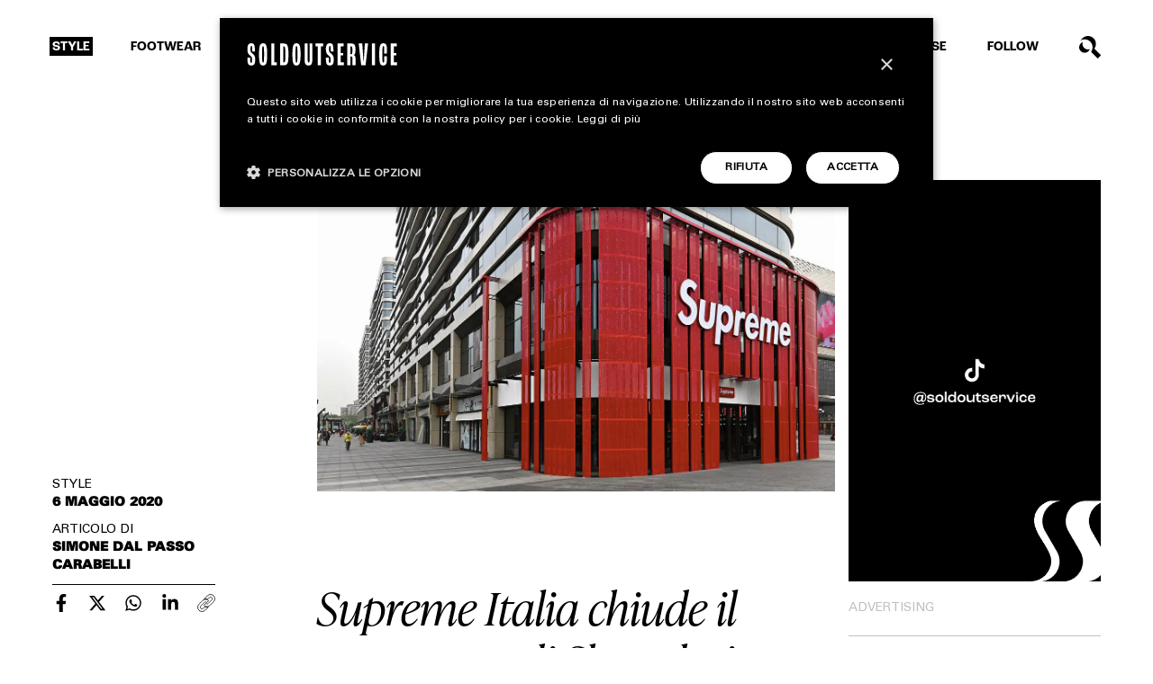

--- FILE ---
content_type: text/html; charset=UTF-8
request_url: https://www.soldoutservice.com/supreme-italia-legal-fake-shanghai-store-chiude/
body_size: 23597
content:
<!DOCTYPE html>
<html lang="it-IT" prefix="og: https://ogp.me/ns#">

<head>
	<meta charset="utf-8">
<script type="text/javascript">
/* <![CDATA[ */
var gform;gform||(document.addEventListener("gform_main_scripts_loaded",function(){gform.scriptsLoaded=!0}),document.addEventListener("gform/theme/scripts_loaded",function(){gform.themeScriptsLoaded=!0}),window.addEventListener("DOMContentLoaded",function(){gform.domLoaded=!0}),gform={domLoaded:!1,scriptsLoaded:!1,themeScriptsLoaded:!1,isFormEditor:()=>"function"==typeof InitializeEditor,callIfLoaded:function(o){return!(!gform.domLoaded||!gform.scriptsLoaded||!gform.themeScriptsLoaded&&!gform.isFormEditor()||(gform.isFormEditor()&&console.warn("The use of gform.initializeOnLoaded() is deprecated in the form editor context and will be removed in Gravity Forms 3.1."),o(),0))},initializeOnLoaded:function(o){gform.callIfLoaded(o)||(document.addEventListener("gform_main_scripts_loaded",()=>{gform.scriptsLoaded=!0,gform.callIfLoaded(o)}),document.addEventListener("gform/theme/scripts_loaded",()=>{gform.themeScriptsLoaded=!0,gform.callIfLoaded(o)}),window.addEventListener("DOMContentLoaded",()=>{gform.domLoaded=!0,gform.callIfLoaded(o)}))},hooks:{action:{},filter:{}},addAction:function(o,r,e,t){gform.addHook("action",o,r,e,t)},addFilter:function(o,r,e,t){gform.addHook("filter",o,r,e,t)},doAction:function(o){gform.doHook("action",o,arguments)},applyFilters:function(o){return gform.doHook("filter",o,arguments)},removeAction:function(o,r){gform.removeHook("action",o,r)},removeFilter:function(o,r,e){gform.removeHook("filter",o,r,e)},addHook:function(o,r,e,t,n){null==gform.hooks[o][r]&&(gform.hooks[o][r]=[]);var d=gform.hooks[o][r];null==n&&(n=r+"_"+d.length),gform.hooks[o][r].push({tag:n,callable:e,priority:t=null==t?10:t})},doHook:function(r,o,e){var t;if(e=Array.prototype.slice.call(e,1),null!=gform.hooks[r][o]&&((o=gform.hooks[r][o]).sort(function(o,r){return o.priority-r.priority}),o.forEach(function(o){"function"!=typeof(t=o.callable)&&(t=window[t]),"action"==r?t.apply(null,e):e[0]=t.apply(null,e)})),"filter"==r)return e[0]},removeHook:function(o,r,t,n){var e;null!=gform.hooks[o][r]&&(e=(e=gform.hooks[o][r]).filter(function(o,r,e){return!!(null!=n&&n!=o.tag||null!=t&&t!=o.priority)}),gform.hooks[o][r]=e)}});
/* ]]> */
</script>

	<meta http-equiv="X-UA-Compatible" content="IE=edge">
	<meta http-equiv="Content-Security-Policy" content="upgrade-insecure-requests">
	<meta name="viewport" content="width=device-width, initial-scale=1.0, maximum-scale=1.0, user-scalable=0">
	<meta name="author" content="Soldoutservice">

	<title>Supreme Italia chiude il mega-store di Shanghai: Ecco il perché</title>

	<!-- Google tag (gtag.js) consent mode dataLayer added by Site Kit -->
<script type="text/javascript" id="google_gtagjs-js-consent-mode-data-layer">
/* <![CDATA[ */
window.dataLayer = window.dataLayer || [];function gtag(){dataLayer.push(arguments);}
gtag('consent', 'default', {"ad_personalization":"denied","ad_storage":"denied","ad_user_data":"denied","analytics_storage":"denied","functionality_storage":"denied","security_storage":"denied","personalization_storage":"denied","region":["AT","BE","BG","CH","CY","CZ","DE","DK","EE","ES","FI","FR","GB","GR","HR","HU","IE","IS","IT","LI","LT","LU","LV","MT","NL","NO","PL","PT","RO","SE","SI","SK"],"wait_for_update":500});
window._googlesitekitConsentCategoryMap = {"statistics":["analytics_storage"],"marketing":["ad_storage","ad_user_data","ad_personalization"],"functional":["functionality_storage","security_storage"],"preferences":["personalization_storage"]};
window._googlesitekitConsents = {"ad_personalization":"denied","ad_storage":"denied","ad_user_data":"denied","analytics_storage":"denied","functionality_storage":"denied","security_storage":"denied","personalization_storage":"denied","region":["AT","BE","BG","CH","CY","CZ","DE","DK","EE","ES","FI","FR","GB","GR","HR","HU","IE","IS","IT","LI","LT","LU","LV","MT","NL","NO","PL","PT","RO","SE","SI","SK"],"wait_for_update":500};
/* ]]> */
</script>
<!-- End Google tag (gtag.js) consent mode dataLayer added by Site Kit -->

<!-- Ottimizzazione per i motori di ricerca di Rank Math - https://rankmath.com/ -->
<meta name="description" content="Supreme vince la sua battaglia contro il legal fake e fa chiudere Supreme Italia in Cina"/>
<meta name="robots" content="follow, index, max-snippet:-1, max-video-preview:-1, max-image-preview:large"/>
<link rel="canonical" href="https://www.soldoutservice.com/supreme-italia-legal-fake-shanghai-store-chiude/" />
<meta property="og:locale" content="it_IT" />
<meta property="og:type" content="article" />
<meta property="og:title" content="Supreme Italia chiude il mega-store di Shanghai: Ecco il perché" />
<meta property="og:description" content="Supreme vince la sua battaglia contro il legal fake e fa chiudere Supreme Italia in Cina" />
<meta property="og:url" content="https://www.soldoutservice.com/supreme-italia-legal-fake-shanghai-store-chiude/" />
<meta property="og:site_name" content="Soldoutservice" />
<meta property="article:publisher" content="https://www.facebook.com/soldoutservice" />
<meta property="article:tag" content="Fake" />
<meta property="article:tag" content="supreme" />
<meta property="article:tag" content="Supreme Italia" />
<meta property="article:section" content="STYLE" />
<meta property="og:updated_time" content="2022-11-25T09:28:53+01:00" />
<meta property="og:image" content="https://www.soldoutservice.com/wp-content/uploads/2022/09/Supreme-Shanghai-store-1.jpg" />
<meta property="og:image:secure_url" content="https://www.soldoutservice.com/wp-content/uploads/2022/09/Supreme-Shanghai-store-1.jpg" />
<meta property="og:image:width" content="1234" />
<meta property="og:image:height" content="743" />
<meta property="og:image:alt" content="Supreme Italia chiude il mega-store di Shanghai: Ecco il perché" />
<meta property="og:image:type" content="image/jpeg" />
<meta property="article:published_time" content="2020-05-06T11:09:14+02:00" />
<meta property="article:modified_time" content="2022-11-25T09:28:53+01:00" />
<meta name="twitter:card" content="summary_large_image" />
<meta name="twitter:title" content="Supreme Italia chiude il mega-store di Shanghai: Ecco il perché" />
<meta name="twitter:description" content="Supreme vince la sua battaglia contro il legal fake e fa chiudere Supreme Italia in Cina" />
<meta name="twitter:image" content="https://www.soldoutservice.com/wp-content/uploads/2022/09/Supreme-Shanghai-store-1.jpg" />
<meta name="twitter:label1" content="Scritto da" />
<meta name="twitter:data1" content="Simone Dal Passo Carabelli" />
<meta name="twitter:label2" content="Tempo di lettura" />
<meta name="twitter:data2" content="Meno di un minuto" />
<script type="application/ld+json" class="rank-math-schema-pro">{"@context":"https://schema.org","@graph":[{"@type":["Person","Organization"],"@id":"https://www.soldoutservice.com/#person","name":"Soldoutservice","sameAs":["https://www.facebook.com/soldoutservice"],"logo":{"@type":"ImageObject","@id":"https://www.soldoutservice.com/#logo","url":"https://www.soldoutservice.com/wp-content/uploads/2022/12/logo-soldoutserive-google.png","contentUrl":"https://www.soldoutservice.com/wp-content/uploads/2022/12/logo-soldoutserive-google.png","caption":"Soldoutservice","inLanguage":"it-IT","width":"512","height":"512"},"image":{"@type":"ImageObject","@id":"https://www.soldoutservice.com/#logo","url":"https://www.soldoutservice.com/wp-content/uploads/2022/12/logo-soldoutserive-google.png","contentUrl":"https://www.soldoutservice.com/wp-content/uploads/2022/12/logo-soldoutserive-google.png","caption":"Soldoutservice","inLanguage":"it-IT","width":"512","height":"512"}},{"@type":"WebSite","@id":"https://www.soldoutservice.com/#website","url":"https://www.soldoutservice.com","name":"Soldoutservice","publisher":{"@id":"https://www.soldoutservice.com/#person"},"inLanguage":"it-IT"},{"@type":"ImageObject","@id":"https://www.soldoutservice.com/wp-content/uploads/2022/09/Supreme-Shanghai-store-1.jpg","url":"https://www.soldoutservice.com/wp-content/uploads/2022/09/Supreme-Shanghai-store-1.jpg","width":"1234","height":"743","inLanguage":"it-IT"},{"@type":"WebPage","@id":"https://www.soldoutservice.com/supreme-italia-legal-fake-shanghai-store-chiude/#webpage","url":"https://www.soldoutservice.com/supreme-italia-legal-fake-shanghai-store-chiude/","name":"Supreme Italia chiude il mega-store di Shanghai: Ecco il perch\u00e9","datePublished":"2020-05-06T11:09:14+02:00","dateModified":"2022-11-25T09:28:53+01:00","isPartOf":{"@id":"https://www.soldoutservice.com/#website"},"primaryImageOfPage":{"@id":"https://www.soldoutservice.com/wp-content/uploads/2022/09/Supreme-Shanghai-store-1.jpg"},"inLanguage":"it-IT"},{"@type":"Person","@id":"https://www.soldoutservice.com/author/simone-dal-passo-carabelli/","name":"Simone Dal Passo Carabelli","url":"https://www.soldoutservice.com/author/simone-dal-passo-carabelli/","image":{"@type":"ImageObject","@id":"https://secure.gravatar.com/avatar/e6d1e5a520882c6ff75fdfb473e931f815635cbd76bb024cb782c2453da8c25c?s=96&amp;d=mm&amp;r=g","url":"https://secure.gravatar.com/avatar/e6d1e5a520882c6ff75fdfb473e931f815635cbd76bb024cb782c2453da8c25c?s=96&amp;d=mm&amp;r=g","caption":"Simone Dal Passo Carabelli","inLanguage":"it-IT"}},{"@type":"NewsArticle","headline":"Supreme Italia chiude il mega-store di Shanghai: Ecco il perch\u00e9","datePublished":"2020-05-06T11:09:14+02:00","dateModified":"2022-11-25T09:28:53+01:00","articleSection":"STYLE","author":{"@id":"https://www.soldoutservice.com/author/simone-dal-passo-carabelli/","name":"Simone Dal Passo Carabelli"},"publisher":{"@id":"https://www.soldoutservice.com/#person"},"description":"Supreme vince la sua battaglia contro il legal fake e fa chiudere Supreme Italia in Cina","copyrightYear":"2022","copyrightHolder":{"@id":"https://www.soldoutservice.com/#person"},"name":"Supreme Italia chiude il mega-store di Shanghai: Ecco il perch\u00e9","@id":"https://www.soldoutservice.com/supreme-italia-legal-fake-shanghai-store-chiude/#richSnippet","isPartOf":{"@id":"https://www.soldoutservice.com/supreme-italia-legal-fake-shanghai-store-chiude/#webpage"},"image":{"@id":"https://www.soldoutservice.com/wp-content/uploads/2022/09/Supreme-Shanghai-store-1.jpg"},"inLanguage":"it-IT","mainEntityOfPage":{"@id":"https://www.soldoutservice.com/supreme-italia-legal-fake-shanghai-store-chiude/#webpage"}}]}</script>
<!-- /Rank Math WordPress SEO plugin -->

<link rel='dns-prefetch' href='//www.google.com' />
<link rel='dns-prefetch' href='//www.googletagmanager.com' />
<link rel='dns-prefetch' href='//cdnjs.cloudflare.com' />
<link rel="alternate" title="oEmbed (JSON)" type="application/json+oembed" href="https://www.soldoutservice.com/wp-json/oembed/1.0/embed?url=https%3A%2F%2Fwww.soldoutservice.com%2Fsupreme-italia-legal-fake-shanghai-store-chiude%2F" />
<link rel="alternate" title="oEmbed (XML)" type="text/xml+oembed" href="https://www.soldoutservice.com/wp-json/oembed/1.0/embed?url=https%3A%2F%2Fwww.soldoutservice.com%2Fsupreme-italia-legal-fake-shanghai-store-chiude%2F&#038;format=xml" />
<!-- www.soldoutservice.com is managing ads with Advanced Ads 2.0.16 – https://wpadvancedads.com/ --><!--noptimize--><script id="barri-ready">
			window.advanced_ads_ready=function(e,a){a=a||"complete";var d=function(e){return"interactive"===a?"loading"!==e:"complete"===e};d(document.readyState)?e():document.addEventListener("readystatechange",(function(a){d(a.target.readyState)&&e()}),{once:"interactive"===a})},window.advanced_ads_ready_queue=window.advanced_ads_ready_queue||[];		</script>
		<!--/noptimize--><style id='wp-img-auto-sizes-contain-inline-css' type='text/css'>
img:is([sizes=auto i],[sizes^="auto," i]){contain-intrinsic-size:3000px 1500px}
/*# sourceURL=wp-img-auto-sizes-contain-inline-css */
</style>
<style id='wp-emoji-styles-inline-css' type='text/css'>

	img.wp-smiley, img.emoji {
		display: inline !important;
		border: none !important;
		box-shadow: none !important;
		height: 1em !important;
		width: 1em !important;
		margin: 0 0.07em !important;
		vertical-align: -0.1em !important;
		background: none !important;
		padding: 0 !important;
	}
/*# sourceURL=wp-emoji-styles-inline-css */
</style>
<style id='wp-block-library-inline-css' type='text/css'>
:root{--wp-block-synced-color:#7a00df;--wp-block-synced-color--rgb:122,0,223;--wp-bound-block-color:var(--wp-block-synced-color);--wp-editor-canvas-background:#ddd;--wp-admin-theme-color:#007cba;--wp-admin-theme-color--rgb:0,124,186;--wp-admin-theme-color-darker-10:#006ba1;--wp-admin-theme-color-darker-10--rgb:0,107,160.5;--wp-admin-theme-color-darker-20:#005a87;--wp-admin-theme-color-darker-20--rgb:0,90,135;--wp-admin-border-width-focus:2px}@media (min-resolution:192dpi){:root{--wp-admin-border-width-focus:1.5px}}.wp-element-button{cursor:pointer}:root .has-very-light-gray-background-color{background-color:#eee}:root .has-very-dark-gray-background-color{background-color:#313131}:root .has-very-light-gray-color{color:#eee}:root .has-very-dark-gray-color{color:#313131}:root .has-vivid-green-cyan-to-vivid-cyan-blue-gradient-background{background:linear-gradient(135deg,#00d084,#0693e3)}:root .has-purple-crush-gradient-background{background:linear-gradient(135deg,#34e2e4,#4721fb 50%,#ab1dfe)}:root .has-hazy-dawn-gradient-background{background:linear-gradient(135deg,#faaca8,#dad0ec)}:root .has-subdued-olive-gradient-background{background:linear-gradient(135deg,#fafae1,#67a671)}:root .has-atomic-cream-gradient-background{background:linear-gradient(135deg,#fdd79a,#004a59)}:root .has-nightshade-gradient-background{background:linear-gradient(135deg,#330968,#31cdcf)}:root .has-midnight-gradient-background{background:linear-gradient(135deg,#020381,#2874fc)}:root{--wp--preset--font-size--normal:16px;--wp--preset--font-size--huge:42px}.has-regular-font-size{font-size:1em}.has-larger-font-size{font-size:2.625em}.has-normal-font-size{font-size:var(--wp--preset--font-size--normal)}.has-huge-font-size{font-size:var(--wp--preset--font-size--huge)}.has-text-align-center{text-align:center}.has-text-align-left{text-align:left}.has-text-align-right{text-align:right}.has-fit-text{white-space:nowrap!important}#end-resizable-editor-section{display:none}.aligncenter{clear:both}.items-justified-left{justify-content:flex-start}.items-justified-center{justify-content:center}.items-justified-right{justify-content:flex-end}.items-justified-space-between{justify-content:space-between}.screen-reader-text{border:0;clip-path:inset(50%);height:1px;margin:-1px;overflow:hidden;padding:0;position:absolute;width:1px;word-wrap:normal!important}.screen-reader-text:focus{background-color:#ddd;clip-path:none;color:#444;display:block;font-size:1em;height:auto;left:5px;line-height:normal;padding:15px 23px 14px;text-decoration:none;top:5px;width:auto;z-index:100000}html :where(.has-border-color){border-style:solid}html :where([style*=border-top-color]){border-top-style:solid}html :where([style*=border-right-color]){border-right-style:solid}html :where([style*=border-bottom-color]){border-bottom-style:solid}html :where([style*=border-left-color]){border-left-style:solid}html :where([style*=border-width]){border-style:solid}html :where([style*=border-top-width]){border-top-style:solid}html :where([style*=border-right-width]){border-right-style:solid}html :where([style*=border-bottom-width]){border-bottom-style:solid}html :where([style*=border-left-width]){border-left-style:solid}html :where(img[class*=wp-image-]){height:auto;max-width:100%}:where(figure){margin:0 0 1em}html :where(.is-position-sticky){--wp-admin--admin-bar--position-offset:var(--wp-admin--admin-bar--height,0px)}@media screen and (max-width:600px){html :where(.is-position-sticky){--wp-admin--admin-bar--position-offset:0px}}

/*# sourceURL=wp-block-library-inline-css */
</style><style id='global-styles-inline-css' type='text/css'>
:root{--wp--preset--aspect-ratio--square: 1;--wp--preset--aspect-ratio--4-3: 4/3;--wp--preset--aspect-ratio--3-4: 3/4;--wp--preset--aspect-ratio--3-2: 3/2;--wp--preset--aspect-ratio--2-3: 2/3;--wp--preset--aspect-ratio--16-9: 16/9;--wp--preset--aspect-ratio--9-16: 9/16;--wp--preset--color--black: #000000;--wp--preset--color--cyan-bluish-gray: #abb8c3;--wp--preset--color--white: #ffffff;--wp--preset--color--pale-pink: #f78da7;--wp--preset--color--vivid-red: #cf2e2e;--wp--preset--color--luminous-vivid-orange: #ff6900;--wp--preset--color--luminous-vivid-amber: #fcb900;--wp--preset--color--light-green-cyan: #7bdcb5;--wp--preset--color--vivid-green-cyan: #00d084;--wp--preset--color--pale-cyan-blue: #8ed1fc;--wp--preset--color--vivid-cyan-blue: #0693e3;--wp--preset--color--vivid-purple: #9b51e0;--wp--preset--gradient--vivid-cyan-blue-to-vivid-purple: linear-gradient(135deg,rgb(6,147,227) 0%,rgb(155,81,224) 100%);--wp--preset--gradient--light-green-cyan-to-vivid-green-cyan: linear-gradient(135deg,rgb(122,220,180) 0%,rgb(0,208,130) 100%);--wp--preset--gradient--luminous-vivid-amber-to-luminous-vivid-orange: linear-gradient(135deg,rgb(252,185,0) 0%,rgb(255,105,0) 100%);--wp--preset--gradient--luminous-vivid-orange-to-vivid-red: linear-gradient(135deg,rgb(255,105,0) 0%,rgb(207,46,46) 100%);--wp--preset--gradient--very-light-gray-to-cyan-bluish-gray: linear-gradient(135deg,rgb(238,238,238) 0%,rgb(169,184,195) 100%);--wp--preset--gradient--cool-to-warm-spectrum: linear-gradient(135deg,rgb(74,234,220) 0%,rgb(151,120,209) 20%,rgb(207,42,186) 40%,rgb(238,44,130) 60%,rgb(251,105,98) 80%,rgb(254,248,76) 100%);--wp--preset--gradient--blush-light-purple: linear-gradient(135deg,rgb(255,206,236) 0%,rgb(152,150,240) 100%);--wp--preset--gradient--blush-bordeaux: linear-gradient(135deg,rgb(254,205,165) 0%,rgb(254,45,45) 50%,rgb(107,0,62) 100%);--wp--preset--gradient--luminous-dusk: linear-gradient(135deg,rgb(255,203,112) 0%,rgb(199,81,192) 50%,rgb(65,88,208) 100%);--wp--preset--gradient--pale-ocean: linear-gradient(135deg,rgb(255,245,203) 0%,rgb(182,227,212) 50%,rgb(51,167,181) 100%);--wp--preset--gradient--electric-grass: linear-gradient(135deg,rgb(202,248,128) 0%,rgb(113,206,126) 100%);--wp--preset--gradient--midnight: linear-gradient(135deg,rgb(2,3,129) 0%,rgb(40,116,252) 100%);--wp--preset--font-size--small: 13px;--wp--preset--font-size--medium: 20px;--wp--preset--font-size--large: 36px;--wp--preset--font-size--x-large: 42px;--wp--preset--spacing--20: 0.44rem;--wp--preset--spacing--30: 0.67rem;--wp--preset--spacing--40: 1rem;--wp--preset--spacing--50: 1.5rem;--wp--preset--spacing--60: 2.25rem;--wp--preset--spacing--70: 3.38rem;--wp--preset--spacing--80: 5.06rem;--wp--preset--shadow--natural: 6px 6px 9px rgba(0, 0, 0, 0.2);--wp--preset--shadow--deep: 12px 12px 50px rgba(0, 0, 0, 0.4);--wp--preset--shadow--sharp: 6px 6px 0px rgba(0, 0, 0, 0.2);--wp--preset--shadow--outlined: 6px 6px 0px -3px rgb(255, 255, 255), 6px 6px rgb(0, 0, 0);--wp--preset--shadow--crisp: 6px 6px 0px rgb(0, 0, 0);}:where(.is-layout-flex){gap: 0.5em;}:where(.is-layout-grid){gap: 0.5em;}body .is-layout-flex{display: flex;}.is-layout-flex{flex-wrap: wrap;align-items: center;}.is-layout-flex > :is(*, div){margin: 0;}body .is-layout-grid{display: grid;}.is-layout-grid > :is(*, div){margin: 0;}:where(.wp-block-columns.is-layout-flex){gap: 2em;}:where(.wp-block-columns.is-layout-grid){gap: 2em;}:where(.wp-block-post-template.is-layout-flex){gap: 1.25em;}:where(.wp-block-post-template.is-layout-grid){gap: 1.25em;}.has-black-color{color: var(--wp--preset--color--black) !important;}.has-cyan-bluish-gray-color{color: var(--wp--preset--color--cyan-bluish-gray) !important;}.has-white-color{color: var(--wp--preset--color--white) !important;}.has-pale-pink-color{color: var(--wp--preset--color--pale-pink) !important;}.has-vivid-red-color{color: var(--wp--preset--color--vivid-red) !important;}.has-luminous-vivid-orange-color{color: var(--wp--preset--color--luminous-vivid-orange) !important;}.has-luminous-vivid-amber-color{color: var(--wp--preset--color--luminous-vivid-amber) !important;}.has-light-green-cyan-color{color: var(--wp--preset--color--light-green-cyan) !important;}.has-vivid-green-cyan-color{color: var(--wp--preset--color--vivid-green-cyan) !important;}.has-pale-cyan-blue-color{color: var(--wp--preset--color--pale-cyan-blue) !important;}.has-vivid-cyan-blue-color{color: var(--wp--preset--color--vivid-cyan-blue) !important;}.has-vivid-purple-color{color: var(--wp--preset--color--vivid-purple) !important;}.has-black-background-color{background-color: var(--wp--preset--color--black) !important;}.has-cyan-bluish-gray-background-color{background-color: var(--wp--preset--color--cyan-bluish-gray) !important;}.has-white-background-color{background-color: var(--wp--preset--color--white) !important;}.has-pale-pink-background-color{background-color: var(--wp--preset--color--pale-pink) !important;}.has-vivid-red-background-color{background-color: var(--wp--preset--color--vivid-red) !important;}.has-luminous-vivid-orange-background-color{background-color: var(--wp--preset--color--luminous-vivid-orange) !important;}.has-luminous-vivid-amber-background-color{background-color: var(--wp--preset--color--luminous-vivid-amber) !important;}.has-light-green-cyan-background-color{background-color: var(--wp--preset--color--light-green-cyan) !important;}.has-vivid-green-cyan-background-color{background-color: var(--wp--preset--color--vivid-green-cyan) !important;}.has-pale-cyan-blue-background-color{background-color: var(--wp--preset--color--pale-cyan-blue) !important;}.has-vivid-cyan-blue-background-color{background-color: var(--wp--preset--color--vivid-cyan-blue) !important;}.has-vivid-purple-background-color{background-color: var(--wp--preset--color--vivid-purple) !important;}.has-black-border-color{border-color: var(--wp--preset--color--black) !important;}.has-cyan-bluish-gray-border-color{border-color: var(--wp--preset--color--cyan-bluish-gray) !important;}.has-white-border-color{border-color: var(--wp--preset--color--white) !important;}.has-pale-pink-border-color{border-color: var(--wp--preset--color--pale-pink) !important;}.has-vivid-red-border-color{border-color: var(--wp--preset--color--vivid-red) !important;}.has-luminous-vivid-orange-border-color{border-color: var(--wp--preset--color--luminous-vivid-orange) !important;}.has-luminous-vivid-amber-border-color{border-color: var(--wp--preset--color--luminous-vivid-amber) !important;}.has-light-green-cyan-border-color{border-color: var(--wp--preset--color--light-green-cyan) !important;}.has-vivid-green-cyan-border-color{border-color: var(--wp--preset--color--vivid-green-cyan) !important;}.has-pale-cyan-blue-border-color{border-color: var(--wp--preset--color--pale-cyan-blue) !important;}.has-vivid-cyan-blue-border-color{border-color: var(--wp--preset--color--vivid-cyan-blue) !important;}.has-vivid-purple-border-color{border-color: var(--wp--preset--color--vivid-purple) !important;}.has-vivid-cyan-blue-to-vivid-purple-gradient-background{background: var(--wp--preset--gradient--vivid-cyan-blue-to-vivid-purple) !important;}.has-light-green-cyan-to-vivid-green-cyan-gradient-background{background: var(--wp--preset--gradient--light-green-cyan-to-vivid-green-cyan) !important;}.has-luminous-vivid-amber-to-luminous-vivid-orange-gradient-background{background: var(--wp--preset--gradient--luminous-vivid-amber-to-luminous-vivid-orange) !important;}.has-luminous-vivid-orange-to-vivid-red-gradient-background{background: var(--wp--preset--gradient--luminous-vivid-orange-to-vivid-red) !important;}.has-very-light-gray-to-cyan-bluish-gray-gradient-background{background: var(--wp--preset--gradient--very-light-gray-to-cyan-bluish-gray) !important;}.has-cool-to-warm-spectrum-gradient-background{background: var(--wp--preset--gradient--cool-to-warm-spectrum) !important;}.has-blush-light-purple-gradient-background{background: var(--wp--preset--gradient--blush-light-purple) !important;}.has-blush-bordeaux-gradient-background{background: var(--wp--preset--gradient--blush-bordeaux) !important;}.has-luminous-dusk-gradient-background{background: var(--wp--preset--gradient--luminous-dusk) !important;}.has-pale-ocean-gradient-background{background: var(--wp--preset--gradient--pale-ocean) !important;}.has-electric-grass-gradient-background{background: var(--wp--preset--gradient--electric-grass) !important;}.has-midnight-gradient-background{background: var(--wp--preset--gradient--midnight) !important;}.has-small-font-size{font-size: var(--wp--preset--font-size--small) !important;}.has-medium-font-size{font-size: var(--wp--preset--font-size--medium) !important;}.has-large-font-size{font-size: var(--wp--preset--font-size--large) !important;}.has-x-large-font-size{font-size: var(--wp--preset--font-size--x-large) !important;}
/*# sourceURL=global-styles-inline-css */
</style>

<style id='classic-theme-styles-inline-css' type='text/css'>
/*! This file is auto-generated */
.wp-block-button__link{color:#fff;background-color:#32373c;border-radius:9999px;box-shadow:none;text-decoration:none;padding:calc(.667em + 2px) calc(1.333em + 2px);font-size:1.125em}.wp-block-file__button{background:#32373c;color:#fff;text-decoration:none}
/*# sourceURL=/wp-includes/css/classic-themes.min.css */
</style>
<link rel='stylesheet' id='bootstrap-css' href='https://www.soldoutservice.com/wp-content/themes/barriotheme/cdn/bootstrap.min.css?ver=5.0.' type='text/css' media='all' />
<link rel='stylesheet' id='swiper-css' href='https://www.soldoutservice.com/wp-content/themes/barriotheme/cdn/swiper.min.css?ver=5.4.5' type='text/css' media='all' />
<link rel='stylesheet' id='custom-css' href='https://www.soldoutservice.com/wp-content/themes/barriotheme/css/custom.css?ver=1.13' type='text/css' media='all' />
<link rel='stylesheet' id='navigation-css' href='https://www.soldoutservice.com/wp-content/themes/barriotheme/css/navigation.css?ver=1.3' type='text/css' media='all' />
<link rel='stylesheet' id='pages-css' href='https://www.soldoutservice.com/wp-content/themes/barriotheme/css/pages.css?ver=1.13' type='text/css' media='all' />
<link rel='stylesheet' id='form-css' href='https://www.soldoutservice.com/wp-content/themes/barriotheme/css/form.css?ver=1.03' type='text/css' media='all' />
<link rel='stylesheet' id='gallery-css' href='https://www.soldoutservice.com/wp-content/themes/barriotheme/css/gallery.css?ver=1.2' type='text/css' media='all' />
<link rel='stylesheet' id='responsive-css' href='https://www.soldoutservice.com/wp-content/themes/barriotheme/css/responsive.css?ver=1.33' type='text/css' media='all' />
<script type="text/javascript" src="https://www.soldoutservice.com/wp-includes/js/jquery/jquery.min.js?ver=3.7.1" id="jquery-core-js"></script>
<script type="text/javascript" src="https://www.soldoutservice.com/wp-includes/js/jquery/jquery-migrate.min.js?ver=3.4.1" id="jquery-migrate-js"></script>
<script type="text/javascript" id="custom-ajax-script-js-extra">
/* <![CDATA[ */
var custom_ajax_obj = {"ajaxurl":"https://www.soldoutservice.com/wp-admin/admin-ajax.php","nonce":"857d688355"};
//# sourceURL=custom-ajax-script-js-extra
/* ]]> */
</script>
<script type="text/javascript" src="https://www.soldoutservice.com/wp-content/themes/barriotheme/js/custom-ajax.js?ver=6.9" id="custom-ajax-script-js"></script>

<!-- Snippet del tag Google (gtag.js) aggiunto da Site Kit -->
<!-- Snippet Google Analytics aggiunto da Site Kit -->
<script type="text/javascript" src="https://www.googletagmanager.com/gtag/js?id=GT-NC8JC7D" id="google_gtagjs-js" async></script>
<script type="text/javascript" id="google_gtagjs-js-after">
/* <![CDATA[ */
window.dataLayer = window.dataLayer || [];function gtag(){dataLayer.push(arguments);}
gtag("set","linker",{"domains":["www.soldoutservice.com"]});
gtag("js", new Date());
gtag("set", "developer_id.dZTNiMT", true);
gtag("config", "GT-NC8JC7D", {"googlesitekit_post_type":"post","googlesitekit_post_author":"Simone Dal Passo Carabelli","googlesitekit_post_date":"20200506"});
//# sourceURL=google_gtagjs-js-after
/* ]]> */
</script>
<link rel="https://api.w.org/" href="https://www.soldoutservice.com/wp-json/" /><link rel="alternate" title="JSON" type="application/json" href="https://www.soldoutservice.com/wp-json/wp/v2/posts/5777" /><link rel="EditURI" type="application/rsd+xml" title="RSD" href="https://www.soldoutservice.com/xmlrpc.php?rsd" />

<link rel='shortlink' href='https://www.soldoutservice.com/?p=5777' />
<meta name="generator" content="Site Kit by Google 1.171.0" />
<!-- Snippet Google Tag Manager aggiunto da Site Kit -->
<script type="text/javascript">
/* <![CDATA[ */

			( function( w, d, s, l, i ) {
				w[l] = w[l] || [];
				w[l].push( {'gtm.start': new Date().getTime(), event: 'gtm.js'} );
				var f = d.getElementsByTagName( s )[0],
					j = d.createElement( s ), dl = l != 'dataLayer' ? '&l=' + l : '';
				j.async = true;
				j.src = 'https://www.googletagmanager.com/gtm.js?id=' + i + dl;
				f.parentNode.insertBefore( j, f );
			} )( window, document, 'script', 'dataLayer', 'GTM-P6S84PG3' );
			
/* ]]> */
</script>

<!-- Termina lo snippet Google Tag Manager aggiunto da Site Kit -->
<link rel="icon" href="https://www.soldoutservice.com/wp-content/uploads/2022/11/cropped-SOS_Favicon_bl-400x400.png" sizes="32x32" />
<link rel="icon" href="https://www.soldoutservice.com/wp-content/uploads/2022/11/cropped-SOS_Favicon_bl-400x400.png" sizes="192x192" />
<link rel="apple-touch-icon" href="https://www.soldoutservice.com/wp-content/uploads/2022/11/cropped-SOS_Favicon_bl-400x400.png" />
<meta name="msapplication-TileImage" content="https://www.soldoutservice.com/wp-content/uploads/2022/11/cropped-SOS_Favicon_bl-400x400.png" />
<noscript><style id="rocket-lazyload-nojs-css">.rll-youtube-player, [data-lazy-src]{display:none !important;}</style></noscript><link rel='stylesheet' id='gform_basic-css' href='https://www.soldoutservice.com/wp-content/plugins/gravityforms/assets/css/dist/basic.min.css?ver=2.9.26' type='text/css' media='all' />
<link rel='stylesheet' id='gform_theme_components-css' href='https://www.soldoutservice.com/wp-content/plugins/gravityforms/assets/css/dist/theme-components.min.css?ver=2.9.26' type='text/css' media='all' />
<link rel='stylesheet' id='gform_theme-css' href='https://www.soldoutservice.com/wp-content/plugins/gravityforms/assets/css/dist/theme.min.css?ver=2.9.26' type='text/css' media='all' />
<meta name="generator" content="WP Rocket 3.20.3" data-wpr-features="wpr_lazyload_images wpr_lazyload_iframes wpr_preload_links wpr_desktop" /></head>


<body class="wp-singular post-template-default single single-post postid-5777 single-format-standard wp-theme-barriotheme  aa-prefix-barri-" data-barba="wrapper">

	
	<div data-rocket-location-hash="59473a7cd0efb5edb26c825d4860af15" class="search-container no-adv">
		<div data-rocket-location-hash="0df92fc98dde7b11c40cea26e15722b5" class="wrapper">
			<div data-rocket-location-hash="fe0ce8c8f8fc8e7f23ee593b99868c0f" class="container-fluid">
				<div class="row align-items-center justify-content-between">
					<div class="col-10">
						<div class="search-input">
							<input type="text" name="" value="" placeholder="scrivi qua...">
						</div>
					</div>
					<div class="col-auto">
						<button type="button" name="button" class="search close-btn"></button>
					</div>
				</div>
			</div>
		</div>
	</div>
	<div data-rocket-location-hash="c93c339105cd9d957f7ca0bac0509c18" class="search-results-container">
		<div data-rocket-location-hash="9b821c72fad746128be13f802ec59ff7" class="wrapper">
			<div data-rocket-location-hash="79212eabae4b9bcd0ad356b4dd168c1c" class="container-fluid cont-lm-articoli">
				
				<!-- ROW DINAMICA ARTICOLI -->
				<div class="row searched-articoli-container cont-articoli" data-nposts="6" data-page="1" data-exclude=""
					data-col="col-lg-4 col-md-6 col-12" data-template="square"></div>
				<div class="row justify-content-center">
					<div class="col-auto">
						<a href="#" class="occhiello search-more lm-button">Carica altri</a>
						<div class="cont-load-more position-relative d-none">
							<div class="load-more-spinner"></div>
							<div class="load-more-arrow"></div>
						</div>
						<p class="alt d-none no-results"></p>
					</div>
				</div>
			</div>
		</div>
	</div>

	<!-- start: Header -->
	<!-- on-black if hero is bg-black -->
		<header data-rocket-location-hash="c09f6902301755a377940525b2ac1eb4" class="first  in-style  white-bg">
		<div class="nav-menu is_fixed">
			<div data-rocket-location-hash="576c077741cfbb25caa5587bf7c45e38" class="wrapper">
				<div data-rocket-location-hash="7ebf1f68fc01b29700f287223ccf3562" class="container-fluid">
					<div class="row align-items-center justify-content-lg-between">
						<div class="col-auto d-lg-block d-none">

							<ul id="menu-menu-header-left" class="menu-header menu"><li id="menu-item-1937" class="item-home menu-item menu-item-type-post_type menu-item-object-page menu-item-home menu-item-1937"><a href="https://www.soldoutservice.com/">Home</a></li>
<li id="menu-item-19431" class="item-style menu-item menu-item-type-taxonomy menu-item-object-category current-post-ancestor current-menu-parent current-post-parent menu-item-19431"><a href="https://www.soldoutservice.com/magazine/style/">Style</a></li>
<li id="menu-item-19432" class="item-footwear menu-item menu-item-type-taxonomy menu-item-object-category menu-item-19432"><a href="https://www.soldoutservice.com/magazine/footwear/">Footwear</a></li>
<li id="menu-item-1793" class="item-accessories menu-item menu-item-type-taxonomy menu-item-object-category menu-item-1793"><a href="https://www.soldoutservice.com/magazine/accessories/">Accessories</a></li>
</ul>						</div>

						<div class="col-lg-auto col-3">
							<ul id="menu-menu-header-right" class="menu-header menu"><li id="menu-item-1789" class="item-extra menu-item menu-item-type-taxonomy menu-item-object-category menu-item-1789"><a href="https://www.soldoutservice.com/extra/">EXTRA</a></li>
<li id="menu-item-1797" class="item-release menu-item menu-item-type-post_type menu-item-object-page menu-item-1797"><a href="https://www.soldoutservice.com/release/">Release</a></li>
<li id="menu-item-1750" class="menu-item menu-item-type-custom menu-item-object-custom menu-item-has-children menu-item-1750"><a href="#">Follow</a>
<ul class="sub-menu">
	<li id="menu-item-27732" class="instagram menu-item menu-item-type-custom menu-item-object-custom menu-item-27732"><a target="_blank" href="https://www.instagram.com/soldoutserviceitaly/" title="Seguici su Instagram">instagram</a></li>
	<li id="menu-item-27733" class="facebook menu-item menu-item-type-custom menu-item-object-custom menu-item-27733"><a target="_blank" href="https://www.facebook.com/soldoutservice" title="Seguici su Facebook">facebook</a></li>
	<li id="menu-item-1950" class="tiktok menu-item menu-item-type-custom menu-item-object-custom menu-item-1950"><a target="_blank" href="https://www.tiktok.com/@soldoutservice" title="Seguici su TikTok">tiktok</a></li>
	<li id="menu-item-1951" class="linkedin menu-item menu-item-type-custom menu-item-object-custom menu-item-1951"><a target="_blank" href="https://it.linkedin.com/company/soldoutservice" title="Seguici su LinkedIn">linkedin</a></li>
</ul>
</li>
<li id="menu-item-1751" class="search-button search menu-item menu-item-type-custom menu-item-object-custom menu-item-1751"><a href="#" title="Cerca sul sito">Search</a></li>
</ul>						</div>

						<div class="col-6 d-lg-none d-block">
							<a href="https://www.soldoutservice.com/" title="Soldoutservice"
								class="logo  white-bg"></a>
						</div>

						<div class="col-3 d-lg-none d-block">
							<div class="btn-hamburger" data-click="toggle-menu">
								<span class="line top"></span>
								<span class="line"></span>
								<span class="line bottom"></span>
							</div>
						</div>

					</div>
				</div>
			</div>
		</div>
	</header>

	<!-- Logo -->
	<a id="sos-logo" href="https://www.soldoutservice.com/"
		class="logo sos-logo  white-bg is_fixed"></a>
	<div data-rocket-location-hash="5838111f55dbb44f2532d56923b3ff86" class="sos-logo-gif d-lg-block d-none is_fixed"></div>

		<header data-rocket-location-hash="f0c03cd64c031738b91ceff71307d5d5" class="second  in-style d-none white-bg">
		<div data-rocket-location-hash="37a2f7f28193260b19f4a0bb445f11bb" class="wrapper">
			<div data-rocket-location-hash="ee0aac67e26a1b3cee32579b01f3155f" class="container-fluid">
				<div class="row justify-content-center">
					<div class="col-lg-10">
						<div class="row align-items-lg-end justify-content-lg-between justify-content-center">
							<div class="col-auto">
								<a href="https://www.soldoutservice.com/" title="Soldoutservice" class="logo">
									<span
										style="position: absolute; pointer-events: none; opacity: 0;">Soldoutservice</span>
								</a>
							</div>

							<div class="col-lg-9">
								<ul id="menu-menu-company" class="company-menu menu"><li id="menu-item-1946" class="menu-item menu-item-type-post_type menu-item-object-page menu-item-1946"><a href="https://www.soldoutservice.com/about/">About</a></li>
<li id="menu-item-1947" class="menu-item menu-item-type-post_type menu-item-object-page menu-item-1947"><a href="https://www.soldoutservice.com/contatti/">Contatti</a></li>
<li id="menu-item-1945" class="menu-item menu-item-type-post_type menu-item-object-page menu-item-1945"><a href="https://www.soldoutservice.com/collabora/">Collabora</a></li>
</ul>							</div>
						</div>
					</div>
				</div>
			</div>
		</div>
	</header>

		<header data-rocket-location-hash="5311345ae342896da678e3a60b77077a" class="third  in-style d-none white-bg">
		<div data-rocket-location-hash="8e93f64318af3b838a43469a9d141327" class="wrapper">
			<div data-rocket-location-hash="3793d2481fdc1e1196de908196e25823" class="container-fluid">
				<div class="row justify-content-center">
					<div class="col-lg-10">
						<div class="row align-items-center justify-content-between">
							<div class="col-auto">
								<a href="https://www.soldoutservice.com/" title="Soldoutservice" class="logo">
									<span
										style="position: absolute; pointer-events: none; opacity: 0;">Soldoutservice</span>
								</a>
							</div>
							<div class="col-auto d-lg-block d-none">
								<div class="logo-ssc"></div>
							</div>
							<div class="col-auto">
								<a href="https://www.snipes.com/" target="_blank" title="Snipes" class="logo-snipes"></a>
							</div>
						</div>
					</div>
				</div>
			</div>
		</div>
	</header>

	
	<div data-rocket-location-hash="e3a5cb202565c1d7c2b76bfd824329f7" class="rotate"></div>

	<div data-rocket-location-hash="1367b7e88e4d8335f02ba97613a8d05c" class="overlay white-bg">
		<div data-rocket-location-hash="fd1a8daa5a2b7a7e6789bd07d0666c8a" class="wrapper top-content">
			<div data-rocket-location-hash="956354210d3dbfe6019b99654768b9bc" class="container-fluid">
				<div class="row">
					<div class="col-12 text-center">
						<div class="white-content">
							<h6>Magazine</h6>
							<ul id="menu-menu-header-left-1" class="menu-overlay menu"><li class="item-home menu-item menu-item-type-post_type menu-item-object-page menu-item-home menu-item-1937"><a href="https://www.soldoutservice.com/">Home</a></li>
<li class="item-style menu-item menu-item-type-taxonomy menu-item-object-category current-post-ancestor current-menu-parent current-post-parent menu-item-19431"><a href="https://www.soldoutservice.com/magazine/style/">Style</a></li>
<li class="item-footwear menu-item menu-item-type-taxonomy menu-item-object-category menu-item-19432"><a href="https://www.soldoutservice.com/magazine/footwear/">Footwear</a></li>
<li class="item-accessories menu-item menu-item-type-taxonomy menu-item-object-category menu-item-1793"><a href="https://www.soldoutservice.com/magazine/accessories/">Accessories</a></li>
</ul>						</div>

						<div class="red-content">
							<h6>extra</h6>
							<ul class="menu-overlay menu">
								<li class=""><a href="https://www.soldoutservice.com/extra/">All extra</a>
								</li>
																	<li class=""><a href="https://www.soldoutservice.com/extra/art-design/">Art &amp; design</a>
									</li>
																	<li class=""><a href="https://www.soldoutservice.com/extra/cinema/">Cinema</a>
									</li>
																	<li class=""><a href="https://www.soldoutservice.com/extra/food-beverage/">Food &amp; beverage</a>
									</li>
																	<li class=""><a href="https://www.soldoutservice.com/extra/house/">House</a>
									</li>
																	<li class=""><a href="https://www.soldoutservice.com/extra/lifestyle/">Lifestyle</a>
									</li>
																	<li class=""><a href="https://www.soldoutservice.com/extra/motors/">Motors</a>
									</li>
																	<li class=""><a href="https://www.soldoutservice.com/extra/sound/">Sound</a>
									</li>
																	<li class=""><a href="https://www.soldoutservice.com/extra/sport/">Sport</a>
									</li>
																	<li class=""><a href="https://www.soldoutservice.com/extra/tech/">Tech</a>
									</li>
																	<li class=""><a href="https://www.soldoutservice.com/extra/travel/">Travel</a>
									</li>
															</ul>
						</div>

						<div class="blu-content">
							<h6>Release</h6>
							<ul class="menu-overlay menu">
								<li class="">
									<a href="https://www.soldoutservice.com/release/">All Release</a>
								</li>
								<li class="">
									<a href="https://www.soldoutservice.com/release/calendario/">Calendar</a>
								</li>
							</ul>
						</div>
					</div>
				</div>
			</div>
		</div>

		<div data-rocket-location-hash="88820b107fce131c4464ed8419ea8e2b" class="wrapper bottom-content">
			<div data-rocket-location-hash="42589006e20964d2237653e8ac329bc8" class="container-fluid">
				<div class="row align-items-center">
					<div class="col-12 text-center">
						<div class="white-content">
							<a href="https://www.soldoutservice.com/">Magazine</a>
						</div>

						<div class="red-content">
							<a href="https://www.soldoutservice.com/extra/">Extra</a>
						</div>

						<div class="blu-content">
							<a href="https://www.soldoutservice.com/release/">Release</a>
						</div>
					</div>
					<div class="col-4 text-center">
						<a href="https://www.soldoutservice.com/about/" class="occhiello">Company</a>
					</div>
					<div class="col-8">
						<ul class="overlay-icon-menu">
							<li><a class="instagram" href="https://www.instagram.com/soldoutserviceitaly/"
									target="_blank"></a></li>
							<li><a class="facebook" href="https://www.facebook.com/soldoutservice/" target="_blank"></a>
							</li>
							<li><a class="tiktok" href="https://www.tiktok.com/@soldoutservice" target="_blank"></a>
							</li>
							<li><a class="linkedin" href="https://it.linkedin.com/company/soldoutservice"
									target="_blank"></a></li>
						</ul>
					</div>
				</div>
			</div>
		</div>
	</div>

    <main data-barba="container" data-barba-namespace="single-5777"
      data-views="1878">

              <!-- start: Hero -->
        <section data-rocket-location-hash="e8de045202474c4a3c18c61bfbfabab6" class="hero">
          <div data-rocket-location-hash="91a50394d62075594b54e067340101b3" class="wrapper">
            <div class="container-fluid cont-lm-articoli">
              <div class="row">
                <div class="col-xl-2 col-lg-3 d-lg-block d-none">
                  <div class="sticky">
                    <div class="sticky-content">
                                              <p class="occhiello text-uppercase">STYLE</p>                      <p class="occhiello text-uppercase"><strong>6 Maggio 2020</strong></p>
                      <p class="occhiello text-uppercase mt-3">Articolo di</p>
                      <pre class="d-none">string(26) "Simone Dal Passo Carabelli"
</pre>                      <a href="https://www.soldoutservice.com/author/simone-dal-passo-carabelli/" class="p occhiello text-uppercase" ><strong>Simone Dal Passo Carabelli</strong></a>
                      <div class="share">
                        <a class="facebook" href="https://www.facebook.com/sharer.php?u=https://www.soldoutservice.com/supreme-italia-legal-fake-shanghai-store-chiude/"
                          title="Supreme Italia chiude il mega-store di Shanghai: Ecco il perché"></a>
                        <a class="twitter"
                          href="https://twitter.com/share?text=Supreme Italia chiude il mega-store di Shanghai: Ecco il perché&amp;url=https://www.soldoutservice.com/supreme-italia-legal-fake-shanghai-store-chiude/"
                          title="Twitter share"></a>
                        <a class="whatsapp" href="https://web.whatsapp.com/send?text=https://www.soldoutservice.com/supreme-italia-legal-fake-shanghai-store-chiude/"
                          title="whatsapp share"></a>
                        <a class="linkedin"
                          href="https://www.linkedin.com/shareArticle?mini=true&url=https://www.soldoutservice.com/supreme-italia-legal-fake-shanghai-store-chiude/&title=Supreme Italia chiude il mega-store di Shanghai: Ecco il perché"
                          title="LinkedIn share"></a>
                        <a class="copy copy-url" href="#"></a>
                        <span class="tooltip-custom">Link copiato<br>negli appunti!</span>
                      </div>
                    </div>
                  </div>
                </div>
                <div class="col-lg-6 offset-xl-1">
                  <h1 class="titolo d-lg-none d-block">Supreme Italia chiude il mega-store di Shanghai: Ecco il perché</h1>
                  <div class="row d-lg-none d-flex info-articolo">
                    <div class="col-6">
                                              <p class="occhiello text-uppercase">STYLE</p>                      <p class="occhiello text-uppercase">6 Maggio 2020</p>
                    </div>
                    <div class="col-6 text-end">
                      <p class="occhiello text-uppercase light">Articolo di</p>
                                            <a href="https://www.soldoutservice.com/author/simone-dal-passo-carabelli/"                         class="p occhiello text-uppercase">Simone Dal Passo Carabelli</a>
                    </div>
                  </div>

                                        <div class="thumbnail">
                            <picture data-src="https://www.soldoutservice.com/wp-content/uploads/2022/09/Supreme-Shanghai-store-1.jpg">
      <!-- XXL -->
      <source media="(min-width: 1399px)" srcset="https://www.soldoutservice.com/wp-content/uploads/2022/09/Supreme-Shanghai-store-1.jpg">
      <!-- XL -->
      <source media="(min-width: 1200px)" srcset="https://www.soldoutservice.com/wp-content/uploads/2022/09/Supreme-Shanghai-store-1.jpg, https://www.soldoutservice.com/wp-content/uploads/2022/09/Supreme-Shanghai-store-1.jpg 2x">
      <!-- LG -->
      <source media="(min-width: 992px)" srcset="https://www.soldoutservice.com/wp-content/uploads/2022/09/Supreme-Shanghai-store-1.jpg, https://www.soldoutservice.com/wp-content/uploads/2022/09/Supreme-Shanghai-store-1.jpg 2x">
      <!-- MD -->
      <source media="(min-width: 576px)" srcset="https://www.soldoutservice.com/wp-content/uploads/2022/09/Supreme-Shanghai-store-1-960x578.jpg, https://www.soldoutservice.com/wp-content/uploads/2022/09/Supreme-Shanghai-store-1.jpg 2x">
      <!-- XS -->
      <source media="(max-width: 575px)" srcset="https://www.soldoutservice.com/wp-content/uploads/2022/09/Supreme-Shanghai-store-1-700x421.jpg, https://www.soldoutservice.com/wp-content/uploads/2022/09/Supreme-Shanghai-store-1.jpg 2x">

      <!-- original -->
              <img data-no-lazy="" width="100%" height="100%" src="https://www.soldoutservice.com/wp-content/uploads/2022/09/Supreme-Shanghai-store-1.jpg" srcset="https://www.soldoutservice.com/wp-content/uploads/2022/09/Supreme-Shanghai-store-1.jpg" alt=''
          class="cover" >
      
    </picture>
                        </div>
                    
                  <div class="cont-articolo">
                    <h1 class="titolo d-lg-block d-none">Supreme Italia chiude il mega-store di Shanghai: Ecco il perché</h1>
                    <div class="mt-5 content">
                      <em>"Il gioco è bello finchè dura poco"</em> è l'aforisma che più si presta a descrivere la situazione che sta travolgendo <strong><a href="https://soldoutservice.com/p/supreme-italia-il-caso-continua" rel="nofollow">Supreme Italia</a></strong> nel corso degli ultimi mesi, nei quali il marchio di contraffazione <strong>Made in Barletta</strong> ha dovuto inevitabilmente interfacciarsi con le <strong>cause legali</strong> che derivavano da un sempre più esponenziale ampliamento dei propri orizzonti commerciali.<br />
<br />
Il coronamento ultimo dell'evoluzione geografica ed economica del brand ha appunto avuto modo di manifestarsi tramite l'apertura dello <strong>store cinese</strong> situato nella città di <strong>Shanghai</strong>, che ha destato non poco scalpore presso la quasi totalità della comunità <strong>fashion & streetwear</strong> globale.<br />
<br />
<img src="data:image/svg+xml,%3Csvg%20xmlns='http://www.w3.org/2000/svg'%20viewBox='0%200%200%200'%3E%3C/svg%3E" alt="Supreme Shanghai store" title="Supreme Italia Shanghai store" data-lazy-src="https://static.soldoutservice.com/Supreme-Shanghai-2.jpg"><noscript><img src="https://static.soldoutservice.com/Supreme-Shanghai-2.jpg" alt="Supreme Shanghai store" title="Supreme Italia Shanghai store"></noscript><br />
<br />
Nelle ultime ore però, in rete hanno iniziato a comparire le prime notizie in merito ad un'effettiva registrazione del marchio <strong>Supreme New York</strong> all'interno dell'albo dei marchi e brevetti dello stato cinese: fattore che inevitabilmente condurrà ad una immediata <strong>chiusura</strong> dell'immenso <strong>punto vendita di Shanghai firmato Supreme Italia</strong>.<br />
<br />
Nonostante Supreme si stia dotando di tutti gli armamenti necessari per combattere le migliaia di difficilissime cause legali correlate all'utilizzo improprio del marchio e del logo stesso specialmente in paesi orientali ed estremo-orientali, la <strong>lotta alla contraffazione</strong> avrà ancora molti ostacoli da superare per ritenersi completamente vinta.<br />
<br />                    </div>
                  </div>
                </div>
                <div class="col-lg-3 d-md-block d-none">
                                      <div class="ad">
                      <div class="row g-0">
                        <div class="col-12 order-lg-1 order-2">
                          <div class="barri-vertical" id="barri-2316543983"><a href="https://www.tiktok.com/@soldoutservice" target="_blank" aria-label="@soldoutservice • latest fashion news on tik tok"><img src="data:image/svg+xml,%3Csvg%20xmlns='http://www.w3.org/2000/svg'%20viewBox='0%200%20500%20796'%3E%3C/svg%3E" alt="@soldoutservice • latest fashion news on tik tok"  width="500" height="796"   data-lazy-src="https://www.soldoutservice.com/wp-content/uploads/2022/09/banner_vert_tiktok_2x.gif" /><noscript><img src="https://www.soldoutservice.com/wp-content/uploads/2022/09/banner_vert_tiktok_2x.gif" alt="@soldoutservice • latest fashion news on tik tok"  width="500" height="796"   /></noscript></a></div>                        </div>
                        <div class="col-12 order-lg-2 order-1">
                          <p class="occhiello">advertising</p>
                        </div>
                      </div>
                    </div>
                                  </div>
              </div>

              <div class="row justify-content-center">
                <div class="col-12">
                                  </div>
              </div>
            </div>
          </div>
        </section>
      
      <section data-rocket-location-hash="0a3d6b54aaf1d943436b722c1a539007" class="d-lg-none d-block">
        <div data-rocket-location-hash="32aabd2eb304c1f53bb7cc80359876be" class="wrapper">
          <div class="container-fluid cont-lm-articoli">
            <div class="row">
              <div class="col-12 d-md-none d-block">
                                  <div class="ad">
                    <div class="row g-0">
                      <div class="col-12 order-lg-1 order-2">
                        <div class="barri-vertical" id="barri-1447465568"><a href="https://www.tiktok.com/@soldoutservice" target="_blank" aria-label="@soldoutservice • latest fashion news on tik tok"><img src="data:image/svg+xml,%3Csvg%20xmlns='http://www.w3.org/2000/svg'%20viewBox='0%200%20500%20796'%3E%3C/svg%3E" alt="@soldoutservice • latest fashion news on tik tok"  width="500" height="796"   data-lazy-src="https://www.soldoutservice.com/wp-content/uploads/2022/09/banner_vert_tiktok_2x.gif" /><noscript><img src="https://www.soldoutservice.com/wp-content/uploads/2022/09/banner_vert_tiktok_2x.gif" alt="@soldoutservice • latest fashion news on tik tok"  width="500" height="796"   /></noscript></a></div>                      </div>
                      <div class="col-12 order-lg-2 order-1">
                        <p class="occhiello">advertising</p>
                      </div>
                    </div>
                  </div>
                              </div>
              <div class="col-12">
                <h3 class="alt">most read</h3>
                <div class="row latest articoli-container cont-articoli most-read-row d-lg-none d-flex" data-col="col-12"
                  data-nposts="4" data-orderby="visualizzazioni" data-template="horizontal"></div>
              </div>
            </div>
          </div>
        </div>
      </section>

      <section data-rocket-location-hash="55781824b4cd3a12f1beeff496ec4003" class="marquee-section p-0">
        <div data-rocket-location-hash="8cb7777b67d83d6408cf58046289d52e" class="marquee-container">
          <div class="swiper-container no-swiping marquee">
            <div class="track swiper-wrapper">
                              <div class="swiper-slide">
                  <p class="super outline">soldoutservice</p>
                </div>
                <div class="swiper-slide">
                  <p class="super">soldoutservice</p>
                </div>
                              <div class="swiper-slide">
                  <p class="super outline">soldoutservice</p>
                </div>
                <div class="swiper-slide">
                  <p class="super">soldoutservice</p>
                </div>
                              <div class="swiper-slide">
                  <p class="super outline">soldoutservice</p>
                </div>
                <div class="swiper-slide">
                  <p class="super">soldoutservice</p>
                </div>
                              <div class="swiper-slide">
                  <p class="super outline">soldoutservice</p>
                </div>
                <div class="swiper-slide">
                  <p class="super">soldoutservice</p>
                </div>
                              <div class="swiper-slide">
                  <p class="super outline">soldoutservice</p>
                </div>
                <div class="swiper-slide">
                  <p class="super">soldoutservice</p>
                </div>
                              <div class="swiper-slide">
                  <p class="super outline">soldoutservice</p>
                </div>
                <div class="swiper-slide">
                  <p class="super">soldoutservice</p>
                </div>
                              <div class="swiper-slide">
                  <p class="super outline">soldoutservice</p>
                </div>
                <div class="swiper-slide">
                  <p class="super">soldoutservice</p>
                </div>
                              <div class="swiper-slide">
                  <p class="super outline">soldoutservice</p>
                </div>
                <div class="swiper-slide">
                  <p class="super">soldoutservice</p>
                </div>
                              <div class="swiper-slide">
                  <p class="super outline">soldoutservice</p>
                </div>
                <div class="swiper-slide">
                  <p class="super">soldoutservice</p>
                </div>
                              <div class="swiper-slide">
                  <p class="super outline">soldoutservice</p>
                </div>
                <div class="swiper-slide">
                  <p class="super">soldoutservice</p>
                </div>
                          </div>
          </div>
        </div>
      </section>

      <section data-rocket-location-hash="94b01dccb53ba8b7b4d2c02bfb7242ed" class="recenti">
        <div data-rocket-location-hash="85a6a3f0400a7cccbbe78e94348bdd62" class="wrapper">
          <div class="container-fluid cont-lm-articoli">
            <div class="row justify-content-between align-items-center">
              <div class="col-auto">
                <h3 class="alt">related</h3>
              </div>
            </div>

                        <div class="row latest articoli-container cont-articoli related-row" data-nposts="3"
              data-tags="6753,4675,6755," data-col="col-4" data-cat="8176"
              data-template="square" data-layout-mobile="swiper" data-exclude="5777,"
              data-embed="false"></div>

            <div class="row d-lg-block d-none">
              <div class="col-12">
                <div class="cont-most-read">
                  <div class="lines"></div>
                  <h3 class="alt">most read</h3>

                  <div class="row latest articoli-container cont-articoli most-read-row" data-col="col-3" data-nposts="4"
                    data-orderby="visualizzazioni" data-template="square"></div>
                </div>
              </div>
            </div>
          </div>
        </div>
      </section>

      <div data-rocket-location-hash="63bf7023c3d582907dbf56ad8e3ef881" class="share fixed-share d-lg-none d-flex">
        <!-- <button class="occhiello share-mobile" data-title="Supreme Italia chiude il mega-store di Shanghai: Ecco il perché" data-text="Supreme vince la sua battaglia contro il legal fake e fa chiudere Supreme Italia in Cina" data-url="https://www.soldoutservice.com/supreme-italia-legal-fake-shanghai-store-chiude/">condividi</button> -->
        <p class="occhiello text-uppercase">condividi su</p>
        <a class="facebook" href="https://www.facebook.com/sharer.php?u=https://www.soldoutservice.com/supreme-italia-legal-fake-shanghai-store-chiude/"
          title="Supreme Italia chiude il mega-store di Shanghai: Ecco il perché"></a>
        <a class="twitter" href="https://twitter.com/share?text=Supreme Italia chiude il mega-store di Shanghai: Ecco il perché&amp;url=https://www.soldoutservice.com/supreme-italia-legal-fake-shanghai-store-chiude/"
          title="Twitter share"></a>
        <a class="whatsapp" href="https://web.whatsapp.com/send?text=https://www.soldoutservice.com/supreme-italia-legal-fake-shanghai-store-chiude/"
          title="whatsapp share"></a>
        <a class="linkedin"
          href="https://www.linkedin.com/shareArticle?mini=true&url=https://www.soldoutservice.com/supreme-italia-legal-fake-shanghai-store-chiude/&title=Supreme Italia chiude il mega-store di Shanghai: Ecco il perché"
          title="LinkedIn share"></a>
        <a class="copy copy-url" href="#"></a>
        <span class="tooltip-custom">Link copiato<br>negli appunti!</span>
      </div>

      <div data-rocket-location-hash="907d24d0f3be060fac975a2478401e01" class="cont-newsletter">
	<div data-rocket-location-hash="67cae7563fee90229b5f3cdf02b00458" class="wrapper">
		<div class="container-fluid">
			<div class="row">
				<div class="col-12">
					<h3>Iscriviti alla newsletter</h3>
					<div class="cont-form">
						
                <div class='gf_browser_unknown gform_wrapper gravity-theme gform-theme--no-framework' data-form-theme='gravity-theme' data-form-index='0' id='gform_wrapper_2' ><form method='post' enctype='multipart/form-data' target='gform_ajax_frame_2' id='gform_2'  action='/supreme-italia-legal-fake-shanghai-store-chiude/' data-formid='2' novalidate><div class='gf_invisible ginput_recaptchav3' data-sitekey='6LchrO8jAAAAAGyLiZ_MzONIR_T7Z4q3vCtiNSp0' data-tabindex='49'><input id="input_e2b319fd2e41264554e8d155ce5222e0" class="gfield_recaptcha_response" type="hidden" name="input_e2b319fd2e41264554e8d155ce5222e0" value=""/></div>
                        <div class='gform-body gform_body'><div id='gform_fields_2' class='gform_fields top_label form_sublabel_below description_below validation_below'><div id="field_2_1" class="gfield gfield--type-email gfield_contains_required field_sublabel_below gfield--no-description field_description_below hidden_label field_validation_below gfield_visibility_visible"  ><label class='gfield_label gform-field-label' for='input_2_1'>Email<span class="gfield_required"><span class="gfield_required gfield_required_text">(Obbligatorio)</span></span></label><div class='ginput_container ginput_container_email'>
                            <input name='input_1' id='input_2_1' type='email' value='' class='large' tabindex='50'  placeholder='Il tuo indirizzo email' aria-required="true" aria-invalid="false"  />
                        </div></div><fieldset id="field_2_3" class="gfield gfield--type-checkbox gfield--type-choice gfield--width-full privacy gfield_contains_required field_sublabel_below gfield--no-description field_description_below hidden_label field_validation_below gfield_visibility_visible"  ><legend class='gfield_label gform-field-label gfield_label_before_complex' >Privacy<span class="gfield_required"><span class="gfield_required gfield_required_text">(Obbligatorio)</span></span></legend><div class='ginput_container ginput_container_checkbox'><div class='gfield_checkbox ' id='input_2_3'><div class='gchoice gchoice_2_3_1'>
								<input class='gfield-choice-input' name='input_3.1' type='checkbox'  value='Yes'  id='choice_2_3_1' tabindex='51'  />
								<label for='choice_2_3_1' id='label_2_3_1' class='gform-field-label gform-field-label--type-inline'>Confermo di aver preso visione dell'informativa sulla privacy e acconsento al trattamento dei dati personali ai sensi dell'art 13 del D. Lgs 196/2003 e dell'art 13 del Regolamento UE 679/2016.</label>
							</div></div></div></fieldset></div></div>
        <div class='gform-footer gform_footer top_label'> <button type="submit" id="gform_submit_button_2" class="gform_button button" onclick="gform.submission.handleButtonClick(this);" data-submission-type="submit" tabindex="52"><span>Invia</span></button> <input type='hidden' name='gform_ajax' value='form_id=2&amp;title=&amp;description=&amp;tabindex=49&amp;theme=gravity-theme&amp;styles=[]&amp;hash=b986d89bc1bb23f962de028b1277a919' />
            <input type='hidden' class='gform_hidden' name='gform_submission_method' data-js='gform_submission_method_2' value='iframe' />
            <input type='hidden' class='gform_hidden' name='gform_theme' data-js='gform_theme_2' id='gform_theme_2' value='gravity-theme' />
            <input type='hidden' class='gform_hidden' name='gform_style_settings' data-js='gform_style_settings_2' id='gform_style_settings_2' value='[]' />
            <input type='hidden' class='gform_hidden' name='is_submit_2' value='1' />
            <input type='hidden' class='gform_hidden' name='gform_submit' value='2' />
            
            <input type='hidden' class='gform_hidden' name='gform_currency' data-currency='EUR' value='l4eqT5zIGq7KNy3cKYkszvkgEhIMzBFrqMTTMqEBUdGUt3gme0kfN0h/eqf1/fUd/3W6FgwAOxXTWDzWv3t5qRlU6kEUYnSqmgRB+Xxeg5WC5p4=' />
            <input type='hidden' class='gform_hidden' name='gform_unique_id' value='' />
            <input type='hidden' class='gform_hidden' name='state_2' value='WyJbXSIsImY3NDZkYTk0ODIwMzE5MTAzNGZiODVkMTc2NDZlNmVjIl0=' />
            <input type='hidden' autocomplete='off' class='gform_hidden' name='gform_target_page_number_2' id='gform_target_page_number_2' value='0' />
            <input type='hidden' autocomplete='off' class='gform_hidden' name='gform_source_page_number_2' id='gform_source_page_number_2' value='1' />
            <input type='hidden' name='gform_field_values' value='' />
            
        </div>
                        </form>
                        </div>
		                <iframe style='display:none;width:0px;height:0px;' src='about:blank' name='gform_ajax_frame_2' id='gform_ajax_frame_2' title='Questo iframe contiene la logica necessaria per gestire Gravity Forms con Ajax.'></iframe>
		                <script type="text/javascript">
/* <![CDATA[ */
 gform.initializeOnLoaded( function() {gformInitSpinner( 2, '[data-uri]', true );jQuery('#gform_ajax_frame_2').on('load',function(){var contents = jQuery(this).contents().find('*').html();var is_postback = contents.indexOf('GF_AJAX_POSTBACK') >= 0;if(!is_postback){return;}var form_content = jQuery(this).contents().find('#gform_wrapper_2');var is_confirmation = jQuery(this).contents().find('#gform_confirmation_wrapper_2').length > 0;var is_redirect = contents.indexOf('gformRedirect(){') >= 0;var is_form = form_content.length > 0 && ! is_redirect && ! is_confirmation;var mt = parseInt(jQuery('html').css('margin-top'), 10) + parseInt(jQuery('body').css('margin-top'), 10) + 100;if(is_form){jQuery('#gform_wrapper_2').html(form_content.html());if(form_content.hasClass('gform_validation_error')){jQuery('#gform_wrapper_2').addClass('gform_validation_error');} else {jQuery('#gform_wrapper_2').removeClass('gform_validation_error');}setTimeout( function() { /* delay the scroll by 50 milliseconds to fix a bug in chrome */  }, 50 );if(window['gformInitDatepicker']) {gformInitDatepicker();}if(window['gformInitPriceFields']) {gformInitPriceFields();}var current_page = jQuery('#gform_source_page_number_2').val();gformInitSpinner( 2, '[data-uri]', true );jQuery(document).trigger('gform_page_loaded', [2, current_page]);window['gf_submitting_2'] = false;}else if(!is_redirect){var confirmation_content = jQuery(this).contents().find('.GF_AJAX_POSTBACK').html();if(!confirmation_content){confirmation_content = contents;}jQuery('#gform_wrapper_2').replaceWith(confirmation_content);jQuery(document).trigger('gform_confirmation_loaded', [2]);window['gf_submitting_2'] = false;wp.a11y.speak(jQuery('#gform_confirmation_message_2').text());}else{jQuery('#gform_2').append(contents);if(window['gformRedirect']) {gformRedirect();}}jQuery(document).trigger("gform_pre_post_render", [{ formId: "2", currentPage: "current_page", abort: function() { this.preventDefault(); } }]);        if (event && event.defaultPrevented) {                return;        }        const gformWrapperDiv = document.getElementById( "gform_wrapper_2" );        if ( gformWrapperDiv ) {            const visibilitySpan = document.createElement( "span" );            visibilitySpan.id = "gform_visibility_test_2";            gformWrapperDiv.insertAdjacentElement( "afterend", visibilitySpan );        }        const visibilityTestDiv = document.getElementById( "gform_visibility_test_2" );        let postRenderFired = false;        function triggerPostRender() {            if ( postRenderFired ) {                return;            }            postRenderFired = true;            gform.core.triggerPostRenderEvents( 2, current_page );            if ( visibilityTestDiv ) {                visibilityTestDiv.parentNode.removeChild( visibilityTestDiv );            }        }        function debounce( func, wait, immediate ) {            var timeout;            return function() {                var context = this, args = arguments;                var later = function() {                    timeout = null;                    if ( !immediate ) func.apply( context, args );                };                var callNow = immediate && !timeout;                clearTimeout( timeout );                timeout = setTimeout( later, wait );                if ( callNow ) func.apply( context, args );            };        }        const debouncedTriggerPostRender = debounce( function() {            triggerPostRender();        }, 200 );        if ( visibilityTestDiv && visibilityTestDiv.offsetParent === null ) {            const observer = new MutationObserver( ( mutations ) => {                mutations.forEach( ( mutation ) => {                    if ( mutation.type === 'attributes' && visibilityTestDiv.offsetParent !== null ) {                        debouncedTriggerPostRender();                        observer.disconnect();                    }                });            });            observer.observe( document.body, {                attributes: true,                childList: false,                subtree: true,                attributeFilter: [ 'style', 'class' ],            });        } else {            triggerPostRender();        }    } );} ); 
/* ]]> */
</script>
					</div>
				</div>
			</div>
		</div>
	</div>
</div>
    </main>

  
<!-- start: Footer -->
<footer data-rocket-location-hash="8bded646fd75c9f71bd106ecb3321b89">
	<div class="wrapper">
		<div class="container-fluid">
			<div class="row riga-logo justify-content-between align-items-center">
				<div class="col-auto">
					<div class="row align-items-center g-3">
						<div class="col-auto">
							<a href="https://www.soldoutservice.com/" title="Soldoutservice" class="pittogramma"></a>
						</div>
						<div class="col-auto">
							<a href="https://www.soldoutservice.com/" title="Soldoutservice" class="logo">
								<span style="position: absolute; pointer-events: none; opacity: 0;">Soldoutservice</span>
							</a>
						</div>
					</div>
				</div>
				<div class="col-auto d-md-block d-none">
					<a href="/cdn-cgi/l/email-protection#583b37362c393b2c182b37343c372d2c2b3d2a2e313b3d763b3735" class="occhiello"><span class="__cf_email__" data-cfemail="86e5e9e8f2e7e5f2c6f5e9eae2e9f3f2f5e3f4f0efe5e3a8e5e9eb">[email&#160;protected]</span></a>
				</div>
			</div>
			
			<div class="row riga-menus d-none d-lg-flex">
				<div class="col">
					<p class="occhiello"><strong>Magazine</strong></p>
					<ul id="menu-menu-header-left-2" class="footer-menu menu"><li class="item-home menu-item menu-item-type-post_type menu-item-object-page menu-item-home menu-item-1937"><a href="https://www.soldoutservice.com/">Home</a></li>
<li class="item-style menu-item menu-item-type-taxonomy menu-item-object-category current-post-ancestor current-menu-parent current-post-parent menu-item-19431"><a href="https://www.soldoutservice.com/magazine/style/">Style</a></li>
<li class="item-footwear menu-item menu-item-type-taxonomy menu-item-object-category menu-item-19432"><a href="https://www.soldoutservice.com/magazine/footwear/">Footwear</a></li>
<li class="item-accessories menu-item menu-item-type-taxonomy menu-item-object-category menu-item-1793"><a href="https://www.soldoutservice.com/magazine/accessories/">Accessories</a></li>
</ul>				</div>
				<div class="col">
										<p class="occhiello"><strong>Extra</strong></p>
					<ul class="footer-menu menu">
						<li class=""><a href="https://www.soldoutservice.com/extra/">All extra</a></li>
												<li class=""><a href="https://www.soldoutservice.com/extra/art-design/">Art &amp; design</a></li>
												<li class=""><a href="https://www.soldoutservice.com/extra/cinema/">Cinema</a></li>
												<li class=""><a href="https://www.soldoutservice.com/extra/food-beverage/">Food &amp; beverage</a></li>
												<li class=""><a href="https://www.soldoutservice.com/extra/house/">House</a></li>
												<li class=""><a href="https://www.soldoutservice.com/extra/lifestyle/">Lifestyle</a></li>
												<li class=""><a href="https://www.soldoutservice.com/extra/motors/">Motors</a></li>
												<li class=""><a href="https://www.soldoutservice.com/extra/sound/">Sound</a></li>
												<li class=""><a href="https://www.soldoutservice.com/extra/sport/">Sport</a></li>
												<li class=""><a href="https://www.soldoutservice.com/extra/tech/">Tech</a></li>
												<li class=""><a href="https://www.soldoutservice.com/extra/travel/">Travel</a></li>
											</ul>
				</div>
				<div class="col">
					<p class="occhiello"><strong>Release</strong></p>
					<ul class="footer-menu menu">
						<li class=""><a href="https://www.soldoutservice.com/release/">All Release</a></li>
						<li class=""><a href="https://www.soldoutservice.com/release/calendario/">Calendar</a></li>
					</ul>
				</div>
				<div class="col">
					<p class="occhiello"><strong>Company</strong></p>
					<ul id="menu-menu-company-1" class="footer-menu menu"><li class="menu-item menu-item-type-post_type menu-item-object-page menu-item-1946"><a href="https://www.soldoutservice.com/about/">About</a></li>
<li class="menu-item menu-item-type-post_type menu-item-object-page menu-item-1947"><a href="https://www.soldoutservice.com/contatti/">Contatti</a></li>
<li class="menu-item menu-item-type-post_type menu-item-object-page menu-item-1945"><a href="https://www.soldoutservice.com/collabora/">Collabora</a></li>
</ul>				</div>
				<div class="col">
					<p class="occhiello"><strong>Follow</strong></p>
					<ul class="footer-menu menu">
						<li><a href="https://www.instagram.com/soldoutserviceitaly/" target="_blank">Instagram</a></li>
						<li><a href="https://www.facebook.com/soldoutservice/" target="_blank">Facebook</a></li>
						<li><a href="https://www.tiktok.com/@soldoutservice" target="_blank">TikTok</a></li>
						<li><a href="https://it.linkedin.com/company/soldoutservice" target="_blank">Linkedin</a></li>
					</ul>
				</div>
			</div>

			<!-- MENUS MOBILE -->
			<div class="row d-flex d-lg-none">
				<div class="col-12">
					<div class="accordion" id="accordionMenus">
					  <div class="accordion-item">
					    <div class="accordion-header" id="headingOne">
					      <button class="occhiello accordion-button collapsed" type="button" data-bs-toggle="collapse" data-bs-target="#collapseOne" aria-expanded="false" aria-controls="collapseOne">
					        Magazine
					      </button>
					    </div>
					    <div id="collapseOne" class="accordion-collapse collapse" aria-labelledby="headingOne">
					      <div class="accordion-body">
									<ul id="menu-menu-header-left-3" class="footer-menu menu"><li class="item-home menu-item menu-item-type-post_type menu-item-object-page menu-item-home menu-item-1937"><a href="https://www.soldoutservice.com/">Home</a></li>
<li class="item-style menu-item menu-item-type-taxonomy menu-item-object-category current-post-ancestor current-menu-parent current-post-parent menu-item-19431"><a href="https://www.soldoutservice.com/magazine/style/">Style</a></li>
<li class="item-footwear menu-item menu-item-type-taxonomy menu-item-object-category menu-item-19432"><a href="https://www.soldoutservice.com/magazine/footwear/">Footwear</a></li>
<li class="item-accessories menu-item menu-item-type-taxonomy menu-item-object-category menu-item-1793"><a href="https://www.soldoutservice.com/magazine/accessories/">Accessories</a></li>
</ul>					      </div>
					    </div>
					  </div>
					  <div class="accordion-item">
					    <div class="accordion-header" id="headingTwo">
					      <button class="occhiello accordion-button collapsed" type="button" data-bs-toggle="collapse" data-bs-target="#collapseTwo" aria-expanded="false" aria-controls="collapseTwo">
					        Extra
					      </button>
					    </div>
					    <div id="collapseTwo" class="accordion-collapse collapse" aria-labelledby="headingTwo">
					      <div class="accordion-body">
														<ul class="footer-menu menu">
								<li class=""><a href="https://www.soldoutservice.com/extra/">All extra</a></li>
																<li class=""><a href="https://www.soldoutservice.com/extra/art-design/">Art &amp; design</a></li>
																<li class=""><a href="https://www.soldoutservice.com/extra/cinema/">Cinema</a></li>
																<li class=""><a href="https://www.soldoutservice.com/extra/food-beverage/">Food &amp; beverage</a></li>
																<li class=""><a href="https://www.soldoutservice.com/extra/house/">House</a></li>
																<li class=""><a href="https://www.soldoutservice.com/extra/lifestyle/">Lifestyle</a></li>
																<li class=""><a href="https://www.soldoutservice.com/extra/motors/">Motors</a></li>
																<li class=""><a href="https://www.soldoutservice.com/extra/sound/">Sound</a></li>
																<li class=""><a href="https://www.soldoutservice.com/extra/sport/">Sport</a></li>
																<li class=""><a href="https://www.soldoutservice.com/extra/tech/">Tech</a></li>
																<li class=""><a href="https://www.soldoutservice.com/extra/travel/">Travel</a></li>
															</ul>
					      </div>
					    </div>
					  </div>
					  <div class="accordion-item">
					    <div class="accordion-header" id="headingThree">
					      <button class="occhiello accordion-button collapsed" type="button" data-bs-toggle="collapse" data-bs-target="#collapseThree" aria-expanded="false" aria-controls="collapseThree">
					        Release
					      </button>
					    </div>
					    <div id="collapseThree" class="accordion-collapse collapse" aria-labelledby="headingThree">
					      <div class="accordion-body">
									<ul class="footer-menu menu">
										<li class=""><a href="https://www.soldoutservice.com/release/">All Release</a></li>
										<li class=""><a href="https://www.soldoutservice.com/release/calendario/">Calendar</a></li>
									</ul>
					      </div>
					    </div>
					  </div>
						<div class="accordion-item">
					    <div class="accordion-header" id="headingFour">
					      <button class="occhiello accordion-button collapsed" type="button" data-bs-toggle="collapse" data-bs-target="#collapseFour" aria-expanded="false" aria-controls="collapseFour">
					        Company
					      </button>
					    </div>
					    <div id="collapseFour" class="accordion-collapse collapse" aria-labelledby="headingFour">
					      <div class="accordion-body">
									<ul id="menu-menu-company-2" class="footer-menu menu"><li class="menu-item menu-item-type-post_type menu-item-object-page menu-item-1946"><a href="https://www.soldoutservice.com/about/">About</a></li>
<li class="menu-item menu-item-type-post_type menu-item-object-page menu-item-1947"><a href="https://www.soldoutservice.com/contatti/">Contatti</a></li>
<li class="menu-item menu-item-type-post_type menu-item-object-page menu-item-1945"><a href="https://www.soldoutservice.com/collabora/">Collabora</a></li>
</ul>					      </div>
					    </div>
					  </div>
						<div class="accordion-item">
					    <div class="accordion-header" id="headingFive">
					      <button class="occhiello accordion-button collapsed" type="button" data-bs-toggle="collapse" data-bs-target="#collapseFive" aria-expanded="false" aria-controls="collapseFive">
					        Follow
					      </button>
					    </div>
					    <div id="collapseFive" class="accordion-collapse collapse" aria-labelledby="headingFive">
					      <div class="accordion-body">
									<ul class="footer-menu menu">
										<li><a href="https://www.instagram.com/soldoutserviceitaly/" target="_blank">Instagram</a></li>
										<li><a href="https://www.facebook.com/soldoutservice/" target="_blank">Facebook</a></li>
										<li><a href="https://www.tiktok.com/@soldoutservice" target="_blank">Tik Tok</a></li>
										<li><a href="https://it.linkedin.com/company/soldoutservice" target="_blank">Linkedin</a></li>
									</ul>
					      </div>
					    </div>
					  </div>
					</div>
				</div>
			</div>

			<div class="row riga-subfooter justify-content-between">
				<div class="col-lg-5 col-md-auto order-md-1 order-2">
					<ul id="menu-menu-policy-ita" class="menu-privacy menu"><li id="menu-item-45" class="menu-item menu-item-type-post_type menu-item-object-page menu-item-privacy-policy menu-item-45"><a rel="privacy-policy" href="https://www.soldoutservice.com/privacy-policy/">Privacy policy</a></li>
<li id="menu-item-46" class="menu-item menu-item-type-post_type menu-item-object-page menu-item-46"><a href="https://www.soldoutservice.com/cookie-policy/">Cookie policy</a></li>
<li id="menu-item-47" class="menu-item menu-item-type-post_type menu-item-object-page menu-item-47"><a href="https://www.soldoutservice.com/note-legali/">Note legali</a></li>
</ul>				</div>
				<div class="col-lg-2 col-md-auto order-md-2 order-1">
					<div class="credits-wrapper">
						<a href="/cdn-cgi/l/email-protection#ccafa3a2b8adafb88cbfa3a0a8a3b9b8bfa9bebaa5afa9e2afa3a1" class="occhiello d-md-none d-block"><span class="__cf_email__" data-cfemail="41222e2f3520223501322e2d252e3435322433372822246f222e2c">[email&#160;protected]</span></a>
						<p class="occhiello">P. IVA 12067220017</p>
					</div>
				</div>
			</div>
		</div>
	</div>
</footer>


<link rel="preconnect" href="https://fonts.googleapis.com">
<link rel="preconnect" href="https://fonts.gstatic.com" crossorigin>
<link href="https://fonts.googleapis.com/css2?family=DM+Sans:ital,wght@0,400;0,500;0,700;1,400;1,500;1,700&family=Work+Sans:ital,wght@0,300;0,400;0,500;0,600;0,700;0,800;1,300;1,400;1,500;1,600;1,700;1,800&display=swap" rel="stylesheet">
<link rel="stylesheet" href="https://use.typekit.net/cnh4ryv.css">

<script data-cfasync="false" src="/cdn-cgi/scripts/5c5dd728/cloudflare-static/email-decode.min.js"></script><script async src="https://www.instagram.com/embed.js"></script>
<script async src="https://platform.twitter.com/widgets.js" charset="utf-8"></script>
<script async src="https://www.tiktok.com/embed.js"></script>
<script src="https://cdn.jsdelivr.net/npm/@fancyapps/ui@4.0/dist/fancybox.umd.js"></script>
<link rel="stylesheet" href="https://cdn.jsdelivr.net/npm/@fancyapps/ui@4.0/dist/fancybox.css">

<script type="speculationrules">
{"prefetch":[{"source":"document","where":{"and":[{"href_matches":"/*"},{"not":{"href_matches":["/wp-*.php","/wp-admin/*","/wp-content/uploads/*","/wp-content/*","/wp-content/plugins/*","/wp-content/themes/barriotheme/*","/*\\?(.+)"]}},{"not":{"selector_matches":"a[rel~=\"nofollow\"]"}},{"not":{"selector_matches":".no-prefetch, .no-prefetch a"}}]},"eagerness":"conservative"}]}
</script>
		<!-- Snippet Google Tag Manager (noscript) aggiunto da Site Kit -->
		<noscript>
			<iframe src="https://www.googletagmanager.com/ns.html?id=GTM-P6S84PG3" height="0" width="0" style="display:none;visibility:hidden"></iframe>
		</noscript>
		<!-- Termina lo snippet Google Tag Manager (noscript) aggiunto da Site Kit -->
		<script type="text/javascript" id="rocket-browser-checker-js-after">
/* <![CDATA[ */
"use strict";var _createClass=function(){function defineProperties(target,props){for(var i=0;i<props.length;i++){var descriptor=props[i];descriptor.enumerable=descriptor.enumerable||!1,descriptor.configurable=!0,"value"in descriptor&&(descriptor.writable=!0),Object.defineProperty(target,descriptor.key,descriptor)}}return function(Constructor,protoProps,staticProps){return protoProps&&defineProperties(Constructor.prototype,protoProps),staticProps&&defineProperties(Constructor,staticProps),Constructor}}();function _classCallCheck(instance,Constructor){if(!(instance instanceof Constructor))throw new TypeError("Cannot call a class as a function")}var RocketBrowserCompatibilityChecker=function(){function RocketBrowserCompatibilityChecker(options){_classCallCheck(this,RocketBrowserCompatibilityChecker),this.passiveSupported=!1,this._checkPassiveOption(this),this.options=!!this.passiveSupported&&options}return _createClass(RocketBrowserCompatibilityChecker,[{key:"_checkPassiveOption",value:function(self){try{var options={get passive(){return!(self.passiveSupported=!0)}};window.addEventListener("test",null,options),window.removeEventListener("test",null,options)}catch(err){self.passiveSupported=!1}}},{key:"initRequestIdleCallback",value:function(){!1 in window&&(window.requestIdleCallback=function(cb){var start=Date.now();return setTimeout(function(){cb({didTimeout:!1,timeRemaining:function(){return Math.max(0,50-(Date.now()-start))}})},1)}),!1 in window&&(window.cancelIdleCallback=function(id){return clearTimeout(id)})}},{key:"isDataSaverModeOn",value:function(){return"connection"in navigator&&!0===navigator.connection.saveData}},{key:"supportsLinkPrefetch",value:function(){var elem=document.createElement("link");return elem.relList&&elem.relList.supports&&elem.relList.supports("prefetch")&&window.IntersectionObserver&&"isIntersecting"in IntersectionObserverEntry.prototype}},{key:"isSlowConnection",value:function(){return"connection"in navigator&&"effectiveType"in navigator.connection&&("2g"===navigator.connection.effectiveType||"slow-2g"===navigator.connection.effectiveType)}}]),RocketBrowserCompatibilityChecker}();
//# sourceURL=rocket-browser-checker-js-after
/* ]]> */
</script>
<script type="text/javascript" id="rocket-preload-links-js-extra">
/* <![CDATA[ */
var RocketPreloadLinksConfig = {"excludeUris":"/(?:.+/)?feed(?:/(?:.+/?)?)?$|/(?:.+/)?embed/|/(index.php/)?(.*)wp-json(/.*|$)|/refer/|/go/|/recommend/|/recommends/","usesTrailingSlash":"1","imageExt":"jpg|jpeg|gif|png|tiff|bmp|webp|avif|pdf|doc|docx|xls|xlsx|php","fileExt":"jpg|jpeg|gif|png|tiff|bmp|webp|avif|pdf|doc|docx|xls|xlsx|php|html|htm","siteUrl":"https://www.soldoutservice.com","onHoverDelay":"100","rateThrottle":"3"};
//# sourceURL=rocket-preload-links-js-extra
/* ]]> */
</script>
<script type="text/javascript" id="rocket-preload-links-js-after">
/* <![CDATA[ */
(function() {
"use strict";var r="function"==typeof Symbol&&"symbol"==typeof Symbol.iterator?function(e){return typeof e}:function(e){return e&&"function"==typeof Symbol&&e.constructor===Symbol&&e!==Symbol.prototype?"symbol":typeof e},e=function(){function i(e,t){for(var n=0;n<t.length;n++){var i=t[n];i.enumerable=i.enumerable||!1,i.configurable=!0,"value"in i&&(i.writable=!0),Object.defineProperty(e,i.key,i)}}return function(e,t,n){return t&&i(e.prototype,t),n&&i(e,n),e}}();function i(e,t){if(!(e instanceof t))throw new TypeError("Cannot call a class as a function")}var t=function(){function n(e,t){i(this,n),this.browser=e,this.config=t,this.options=this.browser.options,this.prefetched=new Set,this.eventTime=null,this.threshold=1111,this.numOnHover=0}return e(n,[{key:"init",value:function(){!this.browser.supportsLinkPrefetch()||this.browser.isDataSaverModeOn()||this.browser.isSlowConnection()||(this.regex={excludeUris:RegExp(this.config.excludeUris,"i"),images:RegExp(".("+this.config.imageExt+")$","i"),fileExt:RegExp(".("+this.config.fileExt+")$","i")},this._initListeners(this))}},{key:"_initListeners",value:function(e){-1<this.config.onHoverDelay&&document.addEventListener("mouseover",e.listener.bind(e),e.listenerOptions),document.addEventListener("mousedown",e.listener.bind(e),e.listenerOptions),document.addEventListener("touchstart",e.listener.bind(e),e.listenerOptions)}},{key:"listener",value:function(e){var t=e.target.closest("a"),n=this._prepareUrl(t);if(null!==n)switch(e.type){case"mousedown":case"touchstart":this._addPrefetchLink(n);break;case"mouseover":this._earlyPrefetch(t,n,"mouseout")}}},{key:"_earlyPrefetch",value:function(t,e,n){var i=this,r=setTimeout(function(){if(r=null,0===i.numOnHover)setTimeout(function(){return i.numOnHover=0},1e3);else if(i.numOnHover>i.config.rateThrottle)return;i.numOnHover++,i._addPrefetchLink(e)},this.config.onHoverDelay);t.addEventListener(n,function e(){t.removeEventListener(n,e,{passive:!0}),null!==r&&(clearTimeout(r),r=null)},{passive:!0})}},{key:"_addPrefetchLink",value:function(i){return this.prefetched.add(i.href),new Promise(function(e,t){var n=document.createElement("link");n.rel="prefetch",n.href=i.href,n.onload=e,n.onerror=t,document.head.appendChild(n)}).catch(function(){})}},{key:"_prepareUrl",value:function(e){if(null===e||"object"!==(void 0===e?"undefined":r(e))||!1 in e||-1===["http:","https:"].indexOf(e.protocol))return null;var t=e.href.substring(0,this.config.siteUrl.length),n=this._getPathname(e.href,t),i={original:e.href,protocol:e.protocol,origin:t,pathname:n,href:t+n};return this._isLinkOk(i)?i:null}},{key:"_getPathname",value:function(e,t){var n=t?e.substring(this.config.siteUrl.length):e;return n.startsWith("/")||(n="/"+n),this._shouldAddTrailingSlash(n)?n+"/":n}},{key:"_shouldAddTrailingSlash",value:function(e){return this.config.usesTrailingSlash&&!e.endsWith("/")&&!this.regex.fileExt.test(e)}},{key:"_isLinkOk",value:function(e){return null!==e&&"object"===(void 0===e?"undefined":r(e))&&(!this.prefetched.has(e.href)&&e.origin===this.config.siteUrl&&-1===e.href.indexOf("?")&&-1===e.href.indexOf("#")&&!this.regex.excludeUris.test(e.href)&&!this.regex.images.test(e.href))}}],[{key:"run",value:function(){"undefined"!=typeof RocketPreloadLinksConfig&&new n(new RocketBrowserCompatibilityChecker({capture:!0,passive:!0}),RocketPreloadLinksConfig).init()}}]),n}();t.run();
}());

//# sourceURL=rocket-preload-links-js-after
/* ]]> */
</script>
<script type="text/javascript" src="https://www.soldoutservice.com/wp-content/plugins/google-site-kit/dist/assets/js/googlesitekit-consent-mode-bc2e26cfa69fcd4a8261.js" id="googlesitekit-consent-mode-js"></script>
<script type="text/javascript" src="https://www.soldoutservice.com/wp-content/plugins/advanced-ads/admin/assets/js/advertisement.js?ver=2.0.16" id="advanced-ads-find-adblocker-js"></script>
<script type="text/javascript" id="gforms_recaptcha_recaptcha-js-extra">
/* <![CDATA[ */
var gforms_recaptcha_recaptcha_strings = {"nonce":"c145afafc0","disconnect":"Disconnecting","change_connection_type":"Resetting","spinner":"https://www.soldoutservice.com/wp-content/plugins/gravityforms/images/spinner.svg","connection_type":"classic","disable_badge":"1","change_connection_type_title":"Change Connection Type","change_connection_type_message":"Changing the connection type will delete your current settings.  Do you want to proceed?","disconnect_title":"Disconnect","disconnect_message":"Disconnecting from reCAPTCHA will delete your current settings.  Do you want to proceed?","site_key":"6LchrO8jAAAAAGyLiZ_MzONIR_T7Z4q3vCtiNSp0"};
//# sourceURL=gforms_recaptcha_recaptcha-js-extra
/* ]]> */
</script>
<script type="text/javascript" src="https://www.google.com/recaptcha/api.js?render=6LchrO8jAAAAAGyLiZ_MzONIR_T7Z4q3vCtiNSp0&amp;ver=2.1.0" id="gforms_recaptcha_recaptcha-js" defer="defer" data-wp-strategy="defer"></script>
<script type="text/javascript" src="https://www.soldoutservice.com/wp-content/plugins/gravityformsrecaptcha/js/frontend.min.js?ver=2.1.0" id="gforms_recaptcha_frontend-js" defer="defer" data-wp-strategy="defer"></script>
<script type="text/javascript" src="https://www.soldoutservice.com/wp-content/themes/barriotheme/cdn/bootstrap.bundle.min.js?ver=5.0.2" id="bootstrap-js"></script>
<script type="text/javascript" src="https://www.soldoutservice.com/wp-content/themes/barriotheme/cdn/swiper.min.js?ver=5.4.5" id="swiper-js"></script>
<script type="text/javascript" src="https://cdnjs.cloudflare.com/ajax/libs/bodymovin/5.7.6/lottie.min.js" id="lottie-js"></script>
<script type="text/javascript" src="https://www.soldoutservice.com/wp-content/themes/barriotheme/js/posts_controller.js?ver=1.3" id="posts_controller-js"></script>
<script type="text/javascript" src="https://www.soldoutservice.com/wp-content/themes/barriotheme/js/func_listeners.js?ver=1.1" id="func_listeners-js"></script>
<script type="text/javascript" src="https://www.soldoutservice.com/wp-content/themes/barriotheme/js/vars.js?ver=1.1" id="vars-js"></script>
<script type="text/javascript" src="https://www.soldoutservice.com/wp-content/themes/barriotheme/js/func_click.js?ver=1.1" id="func_click-js"></script>
<script type="text/javascript" src="https://www.soldoutservice.com/wp-content/themes/barriotheme/js/func_scroll.js?ver=1.1" id="func_scroll-js"></script>
<script type="text/javascript" src="https://www.soldoutservice.com/wp-content/themes/barriotheme/js/func_gallery.js?ver=1.2" id="func_gallery-js"></script>
<script type="text/javascript" src="https://www.soldoutservice.com/wp-content/themes/barriotheme/js/func_css.js?ver=1.1" id="func_css-js"></script>
<script type="text/javascript" src="https://www.soldoutservice.com/wp-content/themes/barriotheme/js/func_custom.js?ver=1.1" id="func_custom-js"></script>
<script type="text/javascript" id="wp-consent-api-js-extra">
/* <![CDATA[ */
var consent_api = {"consent_type":"","waitfor_consent_hook":"","cookie_expiration":"30","cookie_prefix":"wp_consent","services":[]};
//# sourceURL=wp-consent-api-js-extra
/* ]]> */
</script>
<script type="text/javascript" src="https://www.soldoutservice.com/wp-content/plugins/wp-consent-api/assets/js/wp-consent-api.min.js?ver=2.0.0" id="wp-consent-api-js"></script>
<script type="text/javascript" src="https://www.soldoutservice.com/wp-includes/js/dist/dom-ready.min.js?ver=f77871ff7694fffea381" id="wp-dom-ready-js"></script>
<script type="text/javascript" src="https://www.soldoutservice.com/wp-includes/js/dist/hooks.min.js?ver=dd5603f07f9220ed27f1" id="wp-hooks-js"></script>
<script type="text/javascript" src="https://www.soldoutservice.com/wp-includes/js/dist/i18n.min.js?ver=c26c3dc7bed366793375" id="wp-i18n-js"></script>
<script type="text/javascript" id="wp-i18n-js-after">
/* <![CDATA[ */
wp.i18n.setLocaleData( { 'text direction\u0004ltr': [ 'ltr' ] } );
wp.i18n.setLocaleData( { 'text direction\u0004ltr': [ 'ltr' ] } );
//# sourceURL=wp-i18n-js-after
/* ]]> */
</script>
<script type="text/javascript" id="wp-a11y-js-translations">
/* <![CDATA[ */
( function( domain, translations ) {
	var localeData = translations.locale_data[ domain ] || translations.locale_data.messages;
	localeData[""].domain = domain;
	wp.i18n.setLocaleData( localeData, domain );
} )( "default", {"translation-revision-date":"2025-12-01 17:41:18+0000","generator":"GlotPress\/4.0.3","domain":"messages","locale_data":{"messages":{"":{"domain":"messages","plural-forms":"nplurals=2; plural=n != 1;","lang":"it"},"Notifications":["Notifiche"]}},"comment":{"reference":"wp-includes\/js\/dist\/a11y.js"}} );
//# sourceURL=wp-a11y-js-translations
/* ]]> */
</script>
<script type="text/javascript" src="https://www.soldoutservice.com/wp-includes/js/dist/a11y.min.js?ver=cb460b4676c94bd228ed" id="wp-a11y-js"></script>
<script type="text/javascript" defer='defer' src="https://www.soldoutservice.com/wp-content/plugins/gravityforms/js/jquery.json.min.js?ver=2.9.26" id="gform_json-js"></script>
<script type="text/javascript" id="gform_gravityforms-js-extra">
/* <![CDATA[ */
var gform_i18n = {"datepicker":{"days":{"monday":"Lun","tuesday":"Mar","wednesday":"Mer","thursday":"Gio","friday":"Ven","saturday":"Sab","sunday":"Dom"},"months":{"january":"Gennaio","february":"Febbraio","march":"Marzo","april":"Aprile","may":"Maggio","june":"Giugno","july":"Luglio","august":"Agosto","september":"Settembre","october":"Ottobre","november":"Novembre","december":"Dicembre"},"firstDay":1,"iconText":"Seleziona la data"}};
var gf_legacy_multi = [];
var gform_gravityforms = {"strings":{"invalid_file_extension":"Questo tipo di file non \u00e8 consentito. Deve avere uno dei seguenti formati:","delete_file":"Elimina questo file","in_progress":"in lavorazione","file_exceeds_limit":"La dimensione del file supera i limiti","illegal_extension":"Questo tipo di file non \u00e8 consentito.","max_reached":"Numero massimo di file raggiunto","unknown_error":"C\u2019\u00e8 stato un problema durante il salvataggio del file sul server","currently_uploading":"Aspetta che il caricamento sia completato","cancel":"Annulla","cancel_upload":"Annulla questo caricamento","cancelled":"Annullato","error":"Errore","message":"Messaggio"},"vars":{"images_url":"https://www.soldoutservice.com/wp-content/plugins/gravityforms/images"}};
var gf_global = {"gf_currency_config":{"name":"Euro","symbol_left":"","symbol_right":"&#8364;","symbol_padding":" ","thousand_separator":".","decimal_separator":",","decimals":2,"code":"EUR"},"base_url":"https://www.soldoutservice.com/wp-content/plugins/gravityforms","number_formats":[],"spinnerUrl":"https://www.soldoutservice.com/wp-content/plugins/gravityforms/images/spinner.svg","version_hash":"6b6be4234b5ff6cb1651ed3e9da84fde","strings":{"newRowAdded":"\u00c8 stata aggiunta una nuova riga.","rowRemoved":"La riga \u00e8 stata rimossa","formSaved":"Il modulo \u00e8 stato salvato. Il contenuto include il link per tornare a completare il modulo."}};
//# sourceURL=gform_gravityforms-js-extra
/* ]]> */
</script>
<script type="text/javascript" defer='defer' src="https://www.soldoutservice.com/wp-content/plugins/gravityforms/js/gravityforms.min.js?ver=2.9.26" id="gform_gravityforms-js"></script>
<script type="text/javascript" defer='defer' src="https://www.soldoutservice.com/wp-content/plugins/gravityforms/js/placeholders.jquery.min.js?ver=2.9.26" id="gform_placeholder-js"></script>
<script type="text/javascript" defer='defer' src="https://www.soldoutservice.com/wp-content/plugins/gravityforms/assets/js/dist/utils.min.js?ver=48a3755090e76a154853db28fc254681" id="gform_gravityforms_utils-js"></script>
<script type="text/javascript" defer='defer' src="https://www.soldoutservice.com/wp-content/plugins/gravityforms/assets/js/dist/vendor-theme.min.js?ver=4f8b3915c1c1e1a6800825abd64b03cb" id="gform_gravityforms_theme_vendors-js"></script>
<script type="text/javascript" id="gform_gravityforms_theme-js-extra">
/* <![CDATA[ */
var gform_theme_config = {"common":{"form":{"honeypot":{"version_hash":"6b6be4234b5ff6cb1651ed3e9da84fde"},"ajax":{"ajaxurl":"https://www.soldoutservice.com/wp-admin/admin-ajax.php","ajax_submission_nonce":"fbf8923223","i18n":{"step_announcement":"Passaggio %1$s di %2$s, %3$s","unknown_error":"Si \u00e8 verificato un errore sconosciuto nell&#039;elaborazione della richiesta. Riprova."}}}},"hmr_dev":"","public_path":"https://www.soldoutservice.com/wp-content/plugins/gravityforms/assets/js/dist/","config_nonce":"3212b221e0"};
//# sourceURL=gform_gravityforms_theme-js-extra
/* ]]> */
</script>
<script type="text/javascript" defer='defer' src="https://www.soldoutservice.com/wp-content/plugins/gravityforms/assets/js/dist/scripts-theme.min.js?ver=0183eae4c8a5f424290fa0c1616e522c" id="gform_gravityforms_theme-js"></script>
<!--noptimize--><script>!function(){window.advanced_ads_ready_queue=window.advanced_ads_ready_queue||[],advanced_ads_ready_queue.push=window.advanced_ads_ready;for(var d=0,a=advanced_ads_ready_queue.length;d<a;d++)advanced_ads_ready(advanced_ads_ready_queue[d])}();</script><!--/noptimize--><script type="text/javascript">
/* <![CDATA[ */
 gform.initializeOnLoaded( function() { jQuery(document).on('gform_post_render', function(event, formId, currentPage){if(formId == 2) {if(typeof Placeholders != 'undefined'){
                        Placeholders.enable();
                    }} } );jQuery(document).on('gform_post_conditional_logic', function(event, formId, fields, isInit){} ) } ); 
/* ]]> */
</script>
<script type="text/javascript">
/* <![CDATA[ */
 gform.initializeOnLoaded( function() {jQuery(document).trigger("gform_pre_post_render", [{ formId: "2", currentPage: "1", abort: function() { this.preventDefault(); } }]);        if (event && event.defaultPrevented) {                return;        }        const gformWrapperDiv = document.getElementById( "gform_wrapper_2" );        if ( gformWrapperDiv ) {            const visibilitySpan = document.createElement( "span" );            visibilitySpan.id = "gform_visibility_test_2";            gformWrapperDiv.insertAdjacentElement( "afterend", visibilitySpan );        }        const visibilityTestDiv = document.getElementById( "gform_visibility_test_2" );        let postRenderFired = false;        function triggerPostRender() {            if ( postRenderFired ) {                return;            }            postRenderFired = true;            gform.core.triggerPostRenderEvents( 2, 1 );            if ( visibilityTestDiv ) {                visibilityTestDiv.parentNode.removeChild( visibilityTestDiv );            }        }        function debounce( func, wait, immediate ) {            var timeout;            return function() {                var context = this, args = arguments;                var later = function() {                    timeout = null;                    if ( !immediate ) func.apply( context, args );                };                var callNow = immediate && !timeout;                clearTimeout( timeout );                timeout = setTimeout( later, wait );                if ( callNow ) func.apply( context, args );            };        }        const debouncedTriggerPostRender = debounce( function() {            triggerPostRender();        }, 200 );        if ( visibilityTestDiv && visibilityTestDiv.offsetParent === null ) {            const observer = new MutationObserver( ( mutations ) => {                mutations.forEach( ( mutation ) => {                    if ( mutation.type === 'attributes' && visibilityTestDiv.offsetParent !== null ) {                        debouncedTriggerPostRender();                        observer.disconnect();                    }                });            });            observer.observe( document.body, {                attributes: true,                childList: false,                subtree: true,                attributeFilter: [ 'style', 'class' ],            });        } else {            triggerPostRender();        }    } ); 
/* ]]> */
</script>
<script>window.lazyLoadOptions=[{elements_selector:"img[data-lazy-src],.rocket-lazyload,iframe[data-lazy-src]",data_src:"lazy-src",data_srcset:"lazy-srcset",data_sizes:"lazy-sizes",class_loading:"lazyloading",class_loaded:"lazyloaded",threshold:300,callback_loaded:function(element){if(element.tagName==="IFRAME"&&element.dataset.rocketLazyload=="fitvidscompatible"){if(element.classList.contains("lazyloaded")){if(typeof window.jQuery!="undefined"){if(jQuery.fn.fitVids){jQuery(element).parent().fitVids()}}}}}},{elements_selector:".rocket-lazyload",data_src:"lazy-src",data_srcset:"lazy-srcset",data_sizes:"lazy-sizes",class_loading:"lazyloading",class_loaded:"lazyloaded",threshold:300,}];window.addEventListener('LazyLoad::Initialized',function(e){var lazyLoadInstance=e.detail.instance;if(window.MutationObserver){var observer=new MutationObserver(function(mutations){var image_count=0;var iframe_count=0;var rocketlazy_count=0;mutations.forEach(function(mutation){for(var i=0;i<mutation.addedNodes.length;i++){if(typeof mutation.addedNodes[i].getElementsByTagName!=='function'){continue}
if(typeof mutation.addedNodes[i].getElementsByClassName!=='function'){continue}
images=mutation.addedNodes[i].getElementsByTagName('img');is_image=mutation.addedNodes[i].tagName=="IMG";iframes=mutation.addedNodes[i].getElementsByTagName('iframe');is_iframe=mutation.addedNodes[i].tagName=="IFRAME";rocket_lazy=mutation.addedNodes[i].getElementsByClassName('rocket-lazyload');image_count+=images.length;iframe_count+=iframes.length;rocketlazy_count+=rocket_lazy.length;if(is_image){image_count+=1}
if(is_iframe){iframe_count+=1}}});if(image_count>0||iframe_count>0||rocketlazy_count>0){lazyLoadInstance.update()}});var b=document.getElementsByTagName("body")[0];var config={childList:!0,subtree:!0};observer.observe(b,config)}},!1)</script><script data-no-minify="1" async src="https://www.soldoutservice.com/wp-content/plugins/wp-rocket/assets/js/lazyload/17.8.3/lazyload.min.js"></script>
<script type="text/javascript" charset="UTF-8" src="//cdn.cookie-script.com/s/9469637595e3c8c75962c5205de272c8.js"></script>

<script>var rocket_beacon_data = {"ajax_url":"https:\/\/www.soldoutservice.com\/wp-admin\/admin-ajax.php","nonce":"73e3fe9cb7","url":"https:\/\/www.soldoutservice.com\/supreme-italia-legal-fake-shanghai-store-chiude","is_mobile":false,"width_threshold":1600,"height_threshold":700,"delay":500,"debug":null,"status":{"atf":true,"lrc":true,"preload_fonts":true,"preconnect_external_domain":true},"elements":"img, video, picture, p, main, div, li, svg, section, header, span","lrc_threshold":1800,"preload_fonts_exclusions":["api.fontshare.com","cdn.fontshare.com"],"processed_extensions":["woff2","woff","ttf"],"external_font_exclusions":[],"preconnect_external_domain_elements":["link","script","iframe"],"preconnect_external_domain_exclusions":["static.cloudflareinsights.com","rel=\"profile\"","rel=\"preconnect\"","rel=\"dns-prefetch\"","rel=\"icon\""]}</script><script data-name="wpr-wpr-beacon" src='https://www.soldoutservice.com/wp-content/plugins/wp-rocket/assets/js/wpr-beacon.min.js' async></script><script defer src="https://static.cloudflareinsights.com/beacon.min.js/vcd15cbe7772f49c399c6a5babf22c1241717689176015" integrity="sha512-ZpsOmlRQV6y907TI0dKBHq9Md29nnaEIPlkf84rnaERnq6zvWvPUqr2ft8M1aS28oN72PdrCzSjY4U6VaAw1EQ==" data-cf-beacon='{"version":"2024.11.0","token":"7dab849b84bc485faae68585c534c56a","r":1,"server_timing":{"name":{"cfCacheStatus":true,"cfEdge":true,"cfExtPri":true,"cfL4":true,"cfOrigin":true,"cfSpeedBrain":true},"location_startswith":null}}' crossorigin="anonymous"></script>
</body>

</html>

<!-- This website is like a Rocket, isn't it? Performance optimized by WP Rocket. Learn more: https://wp-rocket.me - Debug: cached@1769772420 -->

--- FILE ---
content_type: text/html; charset=utf-8
request_url: https://www.google.com/recaptcha/api2/anchor?ar=1&k=6LchrO8jAAAAAGyLiZ_MzONIR_T7Z4q3vCtiNSp0&co=aHR0cHM6Ly93d3cuc29sZG91dHNlcnZpY2UuY29tOjQ0Mw..&hl=en&v=N67nZn4AqZkNcbeMu4prBgzg&size=invisible&anchor-ms=20000&execute-ms=30000&cb=h7k2uanegjf7
body_size: 48903
content:
<!DOCTYPE HTML><html dir="ltr" lang="en"><head><meta http-equiv="Content-Type" content="text/html; charset=UTF-8">
<meta http-equiv="X-UA-Compatible" content="IE=edge">
<title>reCAPTCHA</title>
<style type="text/css">
/* cyrillic-ext */
@font-face {
  font-family: 'Roboto';
  font-style: normal;
  font-weight: 400;
  font-stretch: 100%;
  src: url(//fonts.gstatic.com/s/roboto/v48/KFO7CnqEu92Fr1ME7kSn66aGLdTylUAMa3GUBHMdazTgWw.woff2) format('woff2');
  unicode-range: U+0460-052F, U+1C80-1C8A, U+20B4, U+2DE0-2DFF, U+A640-A69F, U+FE2E-FE2F;
}
/* cyrillic */
@font-face {
  font-family: 'Roboto';
  font-style: normal;
  font-weight: 400;
  font-stretch: 100%;
  src: url(//fonts.gstatic.com/s/roboto/v48/KFO7CnqEu92Fr1ME7kSn66aGLdTylUAMa3iUBHMdazTgWw.woff2) format('woff2');
  unicode-range: U+0301, U+0400-045F, U+0490-0491, U+04B0-04B1, U+2116;
}
/* greek-ext */
@font-face {
  font-family: 'Roboto';
  font-style: normal;
  font-weight: 400;
  font-stretch: 100%;
  src: url(//fonts.gstatic.com/s/roboto/v48/KFO7CnqEu92Fr1ME7kSn66aGLdTylUAMa3CUBHMdazTgWw.woff2) format('woff2');
  unicode-range: U+1F00-1FFF;
}
/* greek */
@font-face {
  font-family: 'Roboto';
  font-style: normal;
  font-weight: 400;
  font-stretch: 100%;
  src: url(//fonts.gstatic.com/s/roboto/v48/KFO7CnqEu92Fr1ME7kSn66aGLdTylUAMa3-UBHMdazTgWw.woff2) format('woff2');
  unicode-range: U+0370-0377, U+037A-037F, U+0384-038A, U+038C, U+038E-03A1, U+03A3-03FF;
}
/* math */
@font-face {
  font-family: 'Roboto';
  font-style: normal;
  font-weight: 400;
  font-stretch: 100%;
  src: url(//fonts.gstatic.com/s/roboto/v48/KFO7CnqEu92Fr1ME7kSn66aGLdTylUAMawCUBHMdazTgWw.woff2) format('woff2');
  unicode-range: U+0302-0303, U+0305, U+0307-0308, U+0310, U+0312, U+0315, U+031A, U+0326-0327, U+032C, U+032F-0330, U+0332-0333, U+0338, U+033A, U+0346, U+034D, U+0391-03A1, U+03A3-03A9, U+03B1-03C9, U+03D1, U+03D5-03D6, U+03F0-03F1, U+03F4-03F5, U+2016-2017, U+2034-2038, U+203C, U+2040, U+2043, U+2047, U+2050, U+2057, U+205F, U+2070-2071, U+2074-208E, U+2090-209C, U+20D0-20DC, U+20E1, U+20E5-20EF, U+2100-2112, U+2114-2115, U+2117-2121, U+2123-214F, U+2190, U+2192, U+2194-21AE, U+21B0-21E5, U+21F1-21F2, U+21F4-2211, U+2213-2214, U+2216-22FF, U+2308-230B, U+2310, U+2319, U+231C-2321, U+2336-237A, U+237C, U+2395, U+239B-23B7, U+23D0, U+23DC-23E1, U+2474-2475, U+25AF, U+25B3, U+25B7, U+25BD, U+25C1, U+25CA, U+25CC, U+25FB, U+266D-266F, U+27C0-27FF, U+2900-2AFF, U+2B0E-2B11, U+2B30-2B4C, U+2BFE, U+3030, U+FF5B, U+FF5D, U+1D400-1D7FF, U+1EE00-1EEFF;
}
/* symbols */
@font-face {
  font-family: 'Roboto';
  font-style: normal;
  font-weight: 400;
  font-stretch: 100%;
  src: url(//fonts.gstatic.com/s/roboto/v48/KFO7CnqEu92Fr1ME7kSn66aGLdTylUAMaxKUBHMdazTgWw.woff2) format('woff2');
  unicode-range: U+0001-000C, U+000E-001F, U+007F-009F, U+20DD-20E0, U+20E2-20E4, U+2150-218F, U+2190, U+2192, U+2194-2199, U+21AF, U+21E6-21F0, U+21F3, U+2218-2219, U+2299, U+22C4-22C6, U+2300-243F, U+2440-244A, U+2460-24FF, U+25A0-27BF, U+2800-28FF, U+2921-2922, U+2981, U+29BF, U+29EB, U+2B00-2BFF, U+4DC0-4DFF, U+FFF9-FFFB, U+10140-1018E, U+10190-1019C, U+101A0, U+101D0-101FD, U+102E0-102FB, U+10E60-10E7E, U+1D2C0-1D2D3, U+1D2E0-1D37F, U+1F000-1F0FF, U+1F100-1F1AD, U+1F1E6-1F1FF, U+1F30D-1F30F, U+1F315, U+1F31C, U+1F31E, U+1F320-1F32C, U+1F336, U+1F378, U+1F37D, U+1F382, U+1F393-1F39F, U+1F3A7-1F3A8, U+1F3AC-1F3AF, U+1F3C2, U+1F3C4-1F3C6, U+1F3CA-1F3CE, U+1F3D4-1F3E0, U+1F3ED, U+1F3F1-1F3F3, U+1F3F5-1F3F7, U+1F408, U+1F415, U+1F41F, U+1F426, U+1F43F, U+1F441-1F442, U+1F444, U+1F446-1F449, U+1F44C-1F44E, U+1F453, U+1F46A, U+1F47D, U+1F4A3, U+1F4B0, U+1F4B3, U+1F4B9, U+1F4BB, U+1F4BF, U+1F4C8-1F4CB, U+1F4D6, U+1F4DA, U+1F4DF, U+1F4E3-1F4E6, U+1F4EA-1F4ED, U+1F4F7, U+1F4F9-1F4FB, U+1F4FD-1F4FE, U+1F503, U+1F507-1F50B, U+1F50D, U+1F512-1F513, U+1F53E-1F54A, U+1F54F-1F5FA, U+1F610, U+1F650-1F67F, U+1F687, U+1F68D, U+1F691, U+1F694, U+1F698, U+1F6AD, U+1F6B2, U+1F6B9-1F6BA, U+1F6BC, U+1F6C6-1F6CF, U+1F6D3-1F6D7, U+1F6E0-1F6EA, U+1F6F0-1F6F3, U+1F6F7-1F6FC, U+1F700-1F7FF, U+1F800-1F80B, U+1F810-1F847, U+1F850-1F859, U+1F860-1F887, U+1F890-1F8AD, U+1F8B0-1F8BB, U+1F8C0-1F8C1, U+1F900-1F90B, U+1F93B, U+1F946, U+1F984, U+1F996, U+1F9E9, U+1FA00-1FA6F, U+1FA70-1FA7C, U+1FA80-1FA89, U+1FA8F-1FAC6, U+1FACE-1FADC, U+1FADF-1FAE9, U+1FAF0-1FAF8, U+1FB00-1FBFF;
}
/* vietnamese */
@font-face {
  font-family: 'Roboto';
  font-style: normal;
  font-weight: 400;
  font-stretch: 100%;
  src: url(//fonts.gstatic.com/s/roboto/v48/KFO7CnqEu92Fr1ME7kSn66aGLdTylUAMa3OUBHMdazTgWw.woff2) format('woff2');
  unicode-range: U+0102-0103, U+0110-0111, U+0128-0129, U+0168-0169, U+01A0-01A1, U+01AF-01B0, U+0300-0301, U+0303-0304, U+0308-0309, U+0323, U+0329, U+1EA0-1EF9, U+20AB;
}
/* latin-ext */
@font-face {
  font-family: 'Roboto';
  font-style: normal;
  font-weight: 400;
  font-stretch: 100%;
  src: url(//fonts.gstatic.com/s/roboto/v48/KFO7CnqEu92Fr1ME7kSn66aGLdTylUAMa3KUBHMdazTgWw.woff2) format('woff2');
  unicode-range: U+0100-02BA, U+02BD-02C5, U+02C7-02CC, U+02CE-02D7, U+02DD-02FF, U+0304, U+0308, U+0329, U+1D00-1DBF, U+1E00-1E9F, U+1EF2-1EFF, U+2020, U+20A0-20AB, U+20AD-20C0, U+2113, U+2C60-2C7F, U+A720-A7FF;
}
/* latin */
@font-face {
  font-family: 'Roboto';
  font-style: normal;
  font-weight: 400;
  font-stretch: 100%;
  src: url(//fonts.gstatic.com/s/roboto/v48/KFO7CnqEu92Fr1ME7kSn66aGLdTylUAMa3yUBHMdazQ.woff2) format('woff2');
  unicode-range: U+0000-00FF, U+0131, U+0152-0153, U+02BB-02BC, U+02C6, U+02DA, U+02DC, U+0304, U+0308, U+0329, U+2000-206F, U+20AC, U+2122, U+2191, U+2193, U+2212, U+2215, U+FEFF, U+FFFD;
}
/* cyrillic-ext */
@font-face {
  font-family: 'Roboto';
  font-style: normal;
  font-weight: 500;
  font-stretch: 100%;
  src: url(//fonts.gstatic.com/s/roboto/v48/KFO7CnqEu92Fr1ME7kSn66aGLdTylUAMa3GUBHMdazTgWw.woff2) format('woff2');
  unicode-range: U+0460-052F, U+1C80-1C8A, U+20B4, U+2DE0-2DFF, U+A640-A69F, U+FE2E-FE2F;
}
/* cyrillic */
@font-face {
  font-family: 'Roboto';
  font-style: normal;
  font-weight: 500;
  font-stretch: 100%;
  src: url(//fonts.gstatic.com/s/roboto/v48/KFO7CnqEu92Fr1ME7kSn66aGLdTylUAMa3iUBHMdazTgWw.woff2) format('woff2');
  unicode-range: U+0301, U+0400-045F, U+0490-0491, U+04B0-04B1, U+2116;
}
/* greek-ext */
@font-face {
  font-family: 'Roboto';
  font-style: normal;
  font-weight: 500;
  font-stretch: 100%;
  src: url(//fonts.gstatic.com/s/roboto/v48/KFO7CnqEu92Fr1ME7kSn66aGLdTylUAMa3CUBHMdazTgWw.woff2) format('woff2');
  unicode-range: U+1F00-1FFF;
}
/* greek */
@font-face {
  font-family: 'Roboto';
  font-style: normal;
  font-weight: 500;
  font-stretch: 100%;
  src: url(//fonts.gstatic.com/s/roboto/v48/KFO7CnqEu92Fr1ME7kSn66aGLdTylUAMa3-UBHMdazTgWw.woff2) format('woff2');
  unicode-range: U+0370-0377, U+037A-037F, U+0384-038A, U+038C, U+038E-03A1, U+03A3-03FF;
}
/* math */
@font-face {
  font-family: 'Roboto';
  font-style: normal;
  font-weight: 500;
  font-stretch: 100%;
  src: url(//fonts.gstatic.com/s/roboto/v48/KFO7CnqEu92Fr1ME7kSn66aGLdTylUAMawCUBHMdazTgWw.woff2) format('woff2');
  unicode-range: U+0302-0303, U+0305, U+0307-0308, U+0310, U+0312, U+0315, U+031A, U+0326-0327, U+032C, U+032F-0330, U+0332-0333, U+0338, U+033A, U+0346, U+034D, U+0391-03A1, U+03A3-03A9, U+03B1-03C9, U+03D1, U+03D5-03D6, U+03F0-03F1, U+03F4-03F5, U+2016-2017, U+2034-2038, U+203C, U+2040, U+2043, U+2047, U+2050, U+2057, U+205F, U+2070-2071, U+2074-208E, U+2090-209C, U+20D0-20DC, U+20E1, U+20E5-20EF, U+2100-2112, U+2114-2115, U+2117-2121, U+2123-214F, U+2190, U+2192, U+2194-21AE, U+21B0-21E5, U+21F1-21F2, U+21F4-2211, U+2213-2214, U+2216-22FF, U+2308-230B, U+2310, U+2319, U+231C-2321, U+2336-237A, U+237C, U+2395, U+239B-23B7, U+23D0, U+23DC-23E1, U+2474-2475, U+25AF, U+25B3, U+25B7, U+25BD, U+25C1, U+25CA, U+25CC, U+25FB, U+266D-266F, U+27C0-27FF, U+2900-2AFF, U+2B0E-2B11, U+2B30-2B4C, U+2BFE, U+3030, U+FF5B, U+FF5D, U+1D400-1D7FF, U+1EE00-1EEFF;
}
/* symbols */
@font-face {
  font-family: 'Roboto';
  font-style: normal;
  font-weight: 500;
  font-stretch: 100%;
  src: url(//fonts.gstatic.com/s/roboto/v48/KFO7CnqEu92Fr1ME7kSn66aGLdTylUAMaxKUBHMdazTgWw.woff2) format('woff2');
  unicode-range: U+0001-000C, U+000E-001F, U+007F-009F, U+20DD-20E0, U+20E2-20E4, U+2150-218F, U+2190, U+2192, U+2194-2199, U+21AF, U+21E6-21F0, U+21F3, U+2218-2219, U+2299, U+22C4-22C6, U+2300-243F, U+2440-244A, U+2460-24FF, U+25A0-27BF, U+2800-28FF, U+2921-2922, U+2981, U+29BF, U+29EB, U+2B00-2BFF, U+4DC0-4DFF, U+FFF9-FFFB, U+10140-1018E, U+10190-1019C, U+101A0, U+101D0-101FD, U+102E0-102FB, U+10E60-10E7E, U+1D2C0-1D2D3, U+1D2E0-1D37F, U+1F000-1F0FF, U+1F100-1F1AD, U+1F1E6-1F1FF, U+1F30D-1F30F, U+1F315, U+1F31C, U+1F31E, U+1F320-1F32C, U+1F336, U+1F378, U+1F37D, U+1F382, U+1F393-1F39F, U+1F3A7-1F3A8, U+1F3AC-1F3AF, U+1F3C2, U+1F3C4-1F3C6, U+1F3CA-1F3CE, U+1F3D4-1F3E0, U+1F3ED, U+1F3F1-1F3F3, U+1F3F5-1F3F7, U+1F408, U+1F415, U+1F41F, U+1F426, U+1F43F, U+1F441-1F442, U+1F444, U+1F446-1F449, U+1F44C-1F44E, U+1F453, U+1F46A, U+1F47D, U+1F4A3, U+1F4B0, U+1F4B3, U+1F4B9, U+1F4BB, U+1F4BF, U+1F4C8-1F4CB, U+1F4D6, U+1F4DA, U+1F4DF, U+1F4E3-1F4E6, U+1F4EA-1F4ED, U+1F4F7, U+1F4F9-1F4FB, U+1F4FD-1F4FE, U+1F503, U+1F507-1F50B, U+1F50D, U+1F512-1F513, U+1F53E-1F54A, U+1F54F-1F5FA, U+1F610, U+1F650-1F67F, U+1F687, U+1F68D, U+1F691, U+1F694, U+1F698, U+1F6AD, U+1F6B2, U+1F6B9-1F6BA, U+1F6BC, U+1F6C6-1F6CF, U+1F6D3-1F6D7, U+1F6E0-1F6EA, U+1F6F0-1F6F3, U+1F6F7-1F6FC, U+1F700-1F7FF, U+1F800-1F80B, U+1F810-1F847, U+1F850-1F859, U+1F860-1F887, U+1F890-1F8AD, U+1F8B0-1F8BB, U+1F8C0-1F8C1, U+1F900-1F90B, U+1F93B, U+1F946, U+1F984, U+1F996, U+1F9E9, U+1FA00-1FA6F, U+1FA70-1FA7C, U+1FA80-1FA89, U+1FA8F-1FAC6, U+1FACE-1FADC, U+1FADF-1FAE9, U+1FAF0-1FAF8, U+1FB00-1FBFF;
}
/* vietnamese */
@font-face {
  font-family: 'Roboto';
  font-style: normal;
  font-weight: 500;
  font-stretch: 100%;
  src: url(//fonts.gstatic.com/s/roboto/v48/KFO7CnqEu92Fr1ME7kSn66aGLdTylUAMa3OUBHMdazTgWw.woff2) format('woff2');
  unicode-range: U+0102-0103, U+0110-0111, U+0128-0129, U+0168-0169, U+01A0-01A1, U+01AF-01B0, U+0300-0301, U+0303-0304, U+0308-0309, U+0323, U+0329, U+1EA0-1EF9, U+20AB;
}
/* latin-ext */
@font-face {
  font-family: 'Roboto';
  font-style: normal;
  font-weight: 500;
  font-stretch: 100%;
  src: url(//fonts.gstatic.com/s/roboto/v48/KFO7CnqEu92Fr1ME7kSn66aGLdTylUAMa3KUBHMdazTgWw.woff2) format('woff2');
  unicode-range: U+0100-02BA, U+02BD-02C5, U+02C7-02CC, U+02CE-02D7, U+02DD-02FF, U+0304, U+0308, U+0329, U+1D00-1DBF, U+1E00-1E9F, U+1EF2-1EFF, U+2020, U+20A0-20AB, U+20AD-20C0, U+2113, U+2C60-2C7F, U+A720-A7FF;
}
/* latin */
@font-face {
  font-family: 'Roboto';
  font-style: normal;
  font-weight: 500;
  font-stretch: 100%;
  src: url(//fonts.gstatic.com/s/roboto/v48/KFO7CnqEu92Fr1ME7kSn66aGLdTylUAMa3yUBHMdazQ.woff2) format('woff2');
  unicode-range: U+0000-00FF, U+0131, U+0152-0153, U+02BB-02BC, U+02C6, U+02DA, U+02DC, U+0304, U+0308, U+0329, U+2000-206F, U+20AC, U+2122, U+2191, U+2193, U+2212, U+2215, U+FEFF, U+FFFD;
}
/* cyrillic-ext */
@font-face {
  font-family: 'Roboto';
  font-style: normal;
  font-weight: 900;
  font-stretch: 100%;
  src: url(//fonts.gstatic.com/s/roboto/v48/KFO7CnqEu92Fr1ME7kSn66aGLdTylUAMa3GUBHMdazTgWw.woff2) format('woff2');
  unicode-range: U+0460-052F, U+1C80-1C8A, U+20B4, U+2DE0-2DFF, U+A640-A69F, U+FE2E-FE2F;
}
/* cyrillic */
@font-face {
  font-family: 'Roboto';
  font-style: normal;
  font-weight: 900;
  font-stretch: 100%;
  src: url(//fonts.gstatic.com/s/roboto/v48/KFO7CnqEu92Fr1ME7kSn66aGLdTylUAMa3iUBHMdazTgWw.woff2) format('woff2');
  unicode-range: U+0301, U+0400-045F, U+0490-0491, U+04B0-04B1, U+2116;
}
/* greek-ext */
@font-face {
  font-family: 'Roboto';
  font-style: normal;
  font-weight: 900;
  font-stretch: 100%;
  src: url(//fonts.gstatic.com/s/roboto/v48/KFO7CnqEu92Fr1ME7kSn66aGLdTylUAMa3CUBHMdazTgWw.woff2) format('woff2');
  unicode-range: U+1F00-1FFF;
}
/* greek */
@font-face {
  font-family: 'Roboto';
  font-style: normal;
  font-weight: 900;
  font-stretch: 100%;
  src: url(//fonts.gstatic.com/s/roboto/v48/KFO7CnqEu92Fr1ME7kSn66aGLdTylUAMa3-UBHMdazTgWw.woff2) format('woff2');
  unicode-range: U+0370-0377, U+037A-037F, U+0384-038A, U+038C, U+038E-03A1, U+03A3-03FF;
}
/* math */
@font-face {
  font-family: 'Roboto';
  font-style: normal;
  font-weight: 900;
  font-stretch: 100%;
  src: url(//fonts.gstatic.com/s/roboto/v48/KFO7CnqEu92Fr1ME7kSn66aGLdTylUAMawCUBHMdazTgWw.woff2) format('woff2');
  unicode-range: U+0302-0303, U+0305, U+0307-0308, U+0310, U+0312, U+0315, U+031A, U+0326-0327, U+032C, U+032F-0330, U+0332-0333, U+0338, U+033A, U+0346, U+034D, U+0391-03A1, U+03A3-03A9, U+03B1-03C9, U+03D1, U+03D5-03D6, U+03F0-03F1, U+03F4-03F5, U+2016-2017, U+2034-2038, U+203C, U+2040, U+2043, U+2047, U+2050, U+2057, U+205F, U+2070-2071, U+2074-208E, U+2090-209C, U+20D0-20DC, U+20E1, U+20E5-20EF, U+2100-2112, U+2114-2115, U+2117-2121, U+2123-214F, U+2190, U+2192, U+2194-21AE, U+21B0-21E5, U+21F1-21F2, U+21F4-2211, U+2213-2214, U+2216-22FF, U+2308-230B, U+2310, U+2319, U+231C-2321, U+2336-237A, U+237C, U+2395, U+239B-23B7, U+23D0, U+23DC-23E1, U+2474-2475, U+25AF, U+25B3, U+25B7, U+25BD, U+25C1, U+25CA, U+25CC, U+25FB, U+266D-266F, U+27C0-27FF, U+2900-2AFF, U+2B0E-2B11, U+2B30-2B4C, U+2BFE, U+3030, U+FF5B, U+FF5D, U+1D400-1D7FF, U+1EE00-1EEFF;
}
/* symbols */
@font-face {
  font-family: 'Roboto';
  font-style: normal;
  font-weight: 900;
  font-stretch: 100%;
  src: url(//fonts.gstatic.com/s/roboto/v48/KFO7CnqEu92Fr1ME7kSn66aGLdTylUAMaxKUBHMdazTgWw.woff2) format('woff2');
  unicode-range: U+0001-000C, U+000E-001F, U+007F-009F, U+20DD-20E0, U+20E2-20E4, U+2150-218F, U+2190, U+2192, U+2194-2199, U+21AF, U+21E6-21F0, U+21F3, U+2218-2219, U+2299, U+22C4-22C6, U+2300-243F, U+2440-244A, U+2460-24FF, U+25A0-27BF, U+2800-28FF, U+2921-2922, U+2981, U+29BF, U+29EB, U+2B00-2BFF, U+4DC0-4DFF, U+FFF9-FFFB, U+10140-1018E, U+10190-1019C, U+101A0, U+101D0-101FD, U+102E0-102FB, U+10E60-10E7E, U+1D2C0-1D2D3, U+1D2E0-1D37F, U+1F000-1F0FF, U+1F100-1F1AD, U+1F1E6-1F1FF, U+1F30D-1F30F, U+1F315, U+1F31C, U+1F31E, U+1F320-1F32C, U+1F336, U+1F378, U+1F37D, U+1F382, U+1F393-1F39F, U+1F3A7-1F3A8, U+1F3AC-1F3AF, U+1F3C2, U+1F3C4-1F3C6, U+1F3CA-1F3CE, U+1F3D4-1F3E0, U+1F3ED, U+1F3F1-1F3F3, U+1F3F5-1F3F7, U+1F408, U+1F415, U+1F41F, U+1F426, U+1F43F, U+1F441-1F442, U+1F444, U+1F446-1F449, U+1F44C-1F44E, U+1F453, U+1F46A, U+1F47D, U+1F4A3, U+1F4B0, U+1F4B3, U+1F4B9, U+1F4BB, U+1F4BF, U+1F4C8-1F4CB, U+1F4D6, U+1F4DA, U+1F4DF, U+1F4E3-1F4E6, U+1F4EA-1F4ED, U+1F4F7, U+1F4F9-1F4FB, U+1F4FD-1F4FE, U+1F503, U+1F507-1F50B, U+1F50D, U+1F512-1F513, U+1F53E-1F54A, U+1F54F-1F5FA, U+1F610, U+1F650-1F67F, U+1F687, U+1F68D, U+1F691, U+1F694, U+1F698, U+1F6AD, U+1F6B2, U+1F6B9-1F6BA, U+1F6BC, U+1F6C6-1F6CF, U+1F6D3-1F6D7, U+1F6E0-1F6EA, U+1F6F0-1F6F3, U+1F6F7-1F6FC, U+1F700-1F7FF, U+1F800-1F80B, U+1F810-1F847, U+1F850-1F859, U+1F860-1F887, U+1F890-1F8AD, U+1F8B0-1F8BB, U+1F8C0-1F8C1, U+1F900-1F90B, U+1F93B, U+1F946, U+1F984, U+1F996, U+1F9E9, U+1FA00-1FA6F, U+1FA70-1FA7C, U+1FA80-1FA89, U+1FA8F-1FAC6, U+1FACE-1FADC, U+1FADF-1FAE9, U+1FAF0-1FAF8, U+1FB00-1FBFF;
}
/* vietnamese */
@font-face {
  font-family: 'Roboto';
  font-style: normal;
  font-weight: 900;
  font-stretch: 100%;
  src: url(//fonts.gstatic.com/s/roboto/v48/KFO7CnqEu92Fr1ME7kSn66aGLdTylUAMa3OUBHMdazTgWw.woff2) format('woff2');
  unicode-range: U+0102-0103, U+0110-0111, U+0128-0129, U+0168-0169, U+01A0-01A1, U+01AF-01B0, U+0300-0301, U+0303-0304, U+0308-0309, U+0323, U+0329, U+1EA0-1EF9, U+20AB;
}
/* latin-ext */
@font-face {
  font-family: 'Roboto';
  font-style: normal;
  font-weight: 900;
  font-stretch: 100%;
  src: url(//fonts.gstatic.com/s/roboto/v48/KFO7CnqEu92Fr1ME7kSn66aGLdTylUAMa3KUBHMdazTgWw.woff2) format('woff2');
  unicode-range: U+0100-02BA, U+02BD-02C5, U+02C7-02CC, U+02CE-02D7, U+02DD-02FF, U+0304, U+0308, U+0329, U+1D00-1DBF, U+1E00-1E9F, U+1EF2-1EFF, U+2020, U+20A0-20AB, U+20AD-20C0, U+2113, U+2C60-2C7F, U+A720-A7FF;
}
/* latin */
@font-face {
  font-family: 'Roboto';
  font-style: normal;
  font-weight: 900;
  font-stretch: 100%;
  src: url(//fonts.gstatic.com/s/roboto/v48/KFO7CnqEu92Fr1ME7kSn66aGLdTylUAMa3yUBHMdazQ.woff2) format('woff2');
  unicode-range: U+0000-00FF, U+0131, U+0152-0153, U+02BB-02BC, U+02C6, U+02DA, U+02DC, U+0304, U+0308, U+0329, U+2000-206F, U+20AC, U+2122, U+2191, U+2193, U+2212, U+2215, U+FEFF, U+FFFD;
}

</style>
<link rel="stylesheet" type="text/css" href="https://www.gstatic.com/recaptcha/releases/N67nZn4AqZkNcbeMu4prBgzg/styles__ltr.css">
<script nonce="OSZmBhjAhP0mU5cpqb2Rlw" type="text/javascript">window['__recaptcha_api'] = 'https://www.google.com/recaptcha/api2/';</script>
<script type="text/javascript" src="https://www.gstatic.com/recaptcha/releases/N67nZn4AqZkNcbeMu4prBgzg/recaptcha__en.js" nonce="OSZmBhjAhP0mU5cpqb2Rlw">
      
    </script></head>
<body><div id="rc-anchor-alert" class="rc-anchor-alert"></div>
<input type="hidden" id="recaptcha-token" value="[base64]">
<script type="text/javascript" nonce="OSZmBhjAhP0mU5cpqb2Rlw">
      recaptcha.anchor.Main.init("[\x22ainput\x22,[\x22bgdata\x22,\x22\x22,\[base64]/[base64]/[base64]/bmV3IHJbeF0oY1swXSk6RT09Mj9uZXcgclt4XShjWzBdLGNbMV0pOkU9PTM/bmV3IHJbeF0oY1swXSxjWzFdLGNbMl0pOkU9PTQ/[base64]/[base64]/[base64]/[base64]/[base64]/[base64]/[base64]/[base64]\x22,\[base64]\x22,\x22w5zDo2/[base64]/wpXDqyF2YhsVfcOkwqsFwoLClcK+aMONwrvCm8KjwrfCk8OLNSoALsKMBsKYYxgKLVHCsiNewqcJWW7DncK4GcOJVcKbwrchwprCojBVw5/Ck8KwWMO1NA7Du8K3wqF2VjHCjMKidlZnwqQyZsOfw7c2w57CmwnChBrCmhfDosO4IsKNwpvDlDjDnsK/[base64]/cgZ0WMOCw6Y+BCTCocOBBcOKw6QJcG3DvhfCm2PCscKxwoDDpnN/VGwHw4dpEDbDjQtBwpc+F8KVw5PDhUTCncOHw7FlwpnCjcK3QsKQS1XCgsOZw6nDm8OgcMOQw6PCkcKpw7cXwrQewp9xwo/[base64]/CqSbCknHCkVfDosK8CCUSw4NMw74YAsK7QcKSNytUJBzCuS/DkRnDvVzDvGbDr8K5woFfwrXCsMKtHGvDpirCm8KmGTTCm2bDnMKtw7kXBsKBEHI5w4PCgGzDlwzDrcKlc8OhwqfDnS8GTlrCmDPDi1/CnjIAQQrChcOmwqMBw5TDrMKKbQ/CsR90KmTDqsKSwoLDpkPDhsOFETPDjcOSDEFPw5VCw5jDhcKMYX7ChsO3OyAqQcKqMDfDgBXDm8OAD23CjRkqAcKbwrPCmMK0VMOmw5/Cuj1yw6RFwp9SPhrCoMOmK8KGwp91OGNMCRlcP8KNIi5rQyHCoBJ/[base64]/w7nDri7CvsKwE8OED8OgwoPClmUtVAtuw4tWPsK/w5JGLcOHw4DDnWDCizAWw5zDk31Dw5NDMWNgwpXCmMO6Gz7DqcKZOcK6cMO1VcO6w6fCk1TDtcK/GcOGC0bCrwzCicOjw4bCiyVtSMO0wploN1JqY2vCmmg9McKdw4NYw5snTVTDiEDCjGknwrlaw47DhcOnwpLDpsOGAhJTw5A7VMKAIHgrEAvCrkZcciJSwpY/RXlUHGhOflRmPTULw5dBDlfCj8OrS8Omwp/[base64]/[base64]/ClGbDnhJpw6ldw5AVLmPCtGLCvEEBGsOsw6kOeGbCtMO9RsKpbMKpfMKoGMOVw6zDrU7Ck3/[base64]/w5gxw5sqwoktwpxsccKQEHtewoBiwoZeVzHDlsOFw6/CnS8nw78OWMOAw47DgcKPACs2w5jChF/CggjCs8KtQzBBwq/CoUwcw6PDrydEQ1LDn8Owwqg2wq3CrcO9wpsLwo43RMO1w4PCiVDCtMOywr7DpMOVwqpFwokuXyXCmDlXwoh+w7tGKyXCoQofAMOzSjITdy7Dn8KtwpHCpGTCqcO/w4AHRsKiAsO/woAbw7DCmcKfcMKhwrghw40bwotcLSbCvThmwrZTw4k9wrDCqcO9BcOBw4LDgzhzwrMeQsOYH03ClwwVwrhoHRhhw6vCswBaGsO7NcOdU8KKUsKSUFjCgDLDrsO4MsKLIgXCj3PChcK0G8Omw75VW8KbZcKSw5/CscKkwpERbsKQwqnDujrCrcOlwrvDn8O3O0hpHgPDm2/DsigXKMKnGRLDssO+w5o5Dy8JwrfCqMO/[base64]/D3Q/VGchVDhmw4M2w5InwrocwozCuTsWw4AYw61QbcKWw5kUAsKAFMOzw5Frw7ZnZE9Uwq1uE8OUw7Vlw6bDgHpuw7g2RcK1eQdYwpDCqMOQTMOawqBWAwUES8KxM07DoCZ8wqzCtcOnN3XClRnCusOQMMKrVsKhH8O7wofCh0g6woUcwqDDjknDgcOSFcKww4/DgsOpw7NVwpB2w4wtOwHCvcK1GcKOOsOlZ1TDjHLDjcKXwp/DkV8OwpRdw7XCvcOhwrFdwpLCtMKfXcKgUcK4NMOfQG/DhFp4wpLDq2ZMVwnCjcONWX1zIcOFasKCw6F1B1vDtMK0dcKGQmrDlx/Ct8OOw4fCnCIiwqJ9w4MDwobDiBbCtMOBJBA5wp8/[base64]/w6F0worCisOfw6HCucOrw7fDuMODbMKJw4kDw5ZUPsK5w502w4bDrjsBBXY1w7pRwopsFBtVYsOBw5zCo8K8w63DgwDDhQM2CMOmesO6YMKsw6vCisO/SAzDsUNJODnDn8OmM8OWD0gdesOfAVDDs8OwLcK+w7zCjsK2L8KYw4DDjEjDpibCvmnCnMOzw7DCi8KlOXVPME8dRDfCsMKbwqbCpcKswrbCqMOwWMK5Pw9AO2s6wowvVcOvDDvCsMKGwo8qwpzCnGBPw5LCsMKhwq/[base64]/CvsKEW8KsIxfCpsKvw7FJwqwbwpHDm8O4wqbDn0gMw6AswokGL8KmKMOVHj8aPMOzw4fCgwMsRWTDqMOCSRpFPMKiSxcawo94cgfDm8KBNcOmQyvDoivDr3oYa8KKwqUtfzAhKHLDvMOXHVLCt8OwwphZO8KHwqrDrMO1Z8Kbb8KdwqzCssKYwpzDqRBxwr/[base64]/w79lwrZ/U8K/VMKfCcO/[base64]/CoMKHMBbCrWTClV5CMcOGQHHDoWrClDTCjUTCuXbDl2UOfcKOTMKHw5zDjMKgw57Dsl7CnxLCh17ClMKTw78vCgDDpQTCiknCpsKgGMKrw7VYwoUtAsKrcnZBw4xbVVJlwqzChMKkHMKNFlHDlGrCr8KSwqHCqjNcwrPDrHLDvXR0GhDDt25/IBnDtMK1B8OXw6VJw7wzw5tcMTcFU07CocK/[base64]/DqV8ZwrjDuWJJTsOKbWvDq8OLKMOMfGlKCsOmw4YRw7oYw7rDmBLDhCJnw5g8ZVTCn8O7w6/[base64]/CvWRnw5XDl8OWCBrCmMO5wqbDu8OkwqnCsVHDvMKLZ8OFOMKTwq/[base64]/[base64]/DhW7CoTzCuSFaJsK7P3VrJS4WwrFDZ8Oww6skb8Ktd0g+LzXDqD7CpsKEHjzCtDU/PMKMBm/[base64]/CmMKFJx0XwqXCkMOxw7bCtl3ChDwAfwNIIMK3WcOAL8O4XMKxwpofwrnDj8OzLsOkIALDiy0uwrAvScKMwqnDlMKowqIswrBwGH3Cl3/CnSTDpFnClABUw5wGAyRqP3V6w4sSWcKOwpvDnEPCpcOUEWXDmyDCng3CmUkIbUdmSxwHw5VRCMKVXMOjw7h7ei/CrMOMwqfDgBvCqcOhdgtQOgrDoMKXwr8tw5YwwpTDhExhYcKuG8KzU1fCnykAwoTDkMOYwqcHwoEYZMOXw5hrw6EEwrlGR8Kbw7zCvMO4P8O2DG/[base64]/CgwkHWMKcwq7CsGJADzfCnioFwrJiWMKqZQJXTizCsm5HwpEewqHDggLDhUQLwrlZBkXCmVDCr8Oiwrh+UV/ClsOBwo7CoMKkwo0ee8OdIxPDsMOSRDNnw4tKWCBsQcKcD8KJFVfDjxIgQlfCiS5vwpRyZkbCh8OFcMKkwoDDjXXDlMOYw5/CucKUIBgywo7Cn8Kuwrw/wrd2BsOQSMOqb8OYwpR3wq3DoyTCjcOqATjCnEfChcKrbj/DjMONVMKtw5TDvMOTw6wowptrPUDDg8OMZyg+wo7DijrCtGLCmAkiEC4NwoTDuE5jCEfDl27DqMOJcBVew6h+NSQia8OBf8OJJUXCl1/Dj8Kmw7A9w59CVl9wwro7w5LCpQ3Cn0owJMOIC1E8wp1OR8OXLMOewrTCrhdTw64Sw4vCsxXCi2DDlcK/[base64]/CiTJ7w79/wrAlwocLU2TCryvCqMOFw4nCu8Oaw6jCsUjCmsOfwoFDw4o6wpcqY8K6RsOAe8K0KCLCjsOUwo7DtA/CusKPwoEvw5LCjnvDnsKcwozDnMOHwojCtMOsScOUDMOjfgAEwqcMwp5WKl/[base64]/CkVANPFMuw4fDgcOXw5TCvUBLCWnDiwfDg8KCAMKcF2RUw4XDlsKRNMK7wq5hw49Dw73CuUzCsTweBB3DgsKif8K1w6I3w5vDtnbDklcLw5TCqFXCksOvDGMYIxUASEHDnnx/wrjDqGXDrsOFw4XDpArDqcOnasKUwqPCusOIOsO1Dj3Dtg92e8OrH3PDp8OybcK/[base64]/ClS7CtCzDoAbDqkPDp8OhNSNNWjMWwo/DkEhpw7bCoMKIwqMLwpvDvMOJRmg7w6hgwodZW8KlBGLDlx7DpMKzOXRUExHDisK1Jn/[base64]/[base64]/SWQXwpRzWnF+w6vDpznCvmAyXMOzB13DglPDvcKWwrbDlTIVw4LCj8Kww7UmQ8KywqHDnDzDnUnChjAZwqrDqXXChWEBAMOkC8KtwqzDuzvDmT/DgsKbwqciwotIDMOZw50dwqo8ZMKOwoMjD8O2CEFtB8OwAsOlUl9Gw5gQw6TCqMOtwr1+wr/[base64]/[base64]/DplrDpxPDocOVwrcywqpJw7vCscK4GsO0XGfCpMKqwrFcw5pAw7UIw75hw686wphlw5o8HF5yw48dL3o8ZjfCkUQ0w6bDl8Kjw7rCg8KfV8KEaMOxw7BvwoFde2bCqxkbLl4SwpTDoSENw7vDmcKfw4kcfA10wr7Ct8KVTFDCmcK0B8K7C3/CtHoNJj7Dm8O9RkF5UsK0MWjDj8KKKcKMSCDDvHAcw7rDq8OgA8Ovw4/[base64]/wrvCkQPCh11XXCojw6TDpcOGw5oswpd+w43DpMKYLC3DosKQwpEXwrYrOcOxbDTCtsOVwqXChMOpwr/Dh0BXw7zDpDkZwrxTcCzCu8OzBQNBVA4nJMOuZsOXMk8nHsKew7vCqGhRwrkEHkjDg0R6w6TCiV7Dv8KBMTJow7XCv1dCwrXDoCNKf1/DqETCmkrCiMORw7vDh8OZRyPDjF7CksOuOxl1w4rCnF1Uwpg8aMKcbcKzWBAnwrJTWMOGLmYsw6oBwr3Dj8KDIsOKRRnClwjCn3/DrUrDr8KRw6PDm8OYw6JAI8OKfS5dfAwROgPDjXLCoQHDikDDqydZBsKCNcOCwo/CuxrDi0TDpcKlWgDDpMKjD8OVwrTDv8OnUsOsEsKywpwcP0MPw6zDl33CvsKew77CkDvCmXbDlidMw4TCncOOwqM0UsK1w6/ClhXDisOQEgDDk8O7wr5/XD1FAsKNGWZIw6B4R8OUwrXCu8KxD8KHw6/DjsKVwpPCjxhsw5thwrpcw6XCvMO6H27CpFnDv8O2dDwVwp1Ewop4PsK9WwZmwpTCpcOZw70PLgMBZsKrQcK5TsK0Zxwfw6dew6d/ZMKoXMONfMONY8O0w5Zxw5DCjsKsw6fCt1g4MsKVw7oGw7XDi8KTwrIkwr1hcFBrYMOiwq4Kw585fhTDnkXDosOlGDzDpMOywpDCjmPDoXVvI2o+XhfDmFHCh8OyWTVmw67DrcKZH1EkMsO/[base64]/DgjZgcUHCscKpw7F/[base64]/DkcOGwp7CmcK2w6B6Vg/ClEhPwosoJMO+wq/Cp3JxL37CgcK2EcOFBC1+w6vCnV/Dskltwq1sw5PCn8ODbzwqPgsXN8KEaMKlccKZw7PCrsOrwq82wrEqaEzCscOmJRkbwrjCtcKpTS13c8K+FS7CknEVwpU9MsObw69Twr5oZVdsDQBlw4EhFsK+w7TDgRoXJhjCncKdQF/DpMOcw5RKZAtuAQ/DrGLCtcK0w5LCmcOXBMO9w61Vw7/CncKUfsKPWsONXnBqwq0NNcKYwrMyw47CmEzDp8KdF8KGw7jCm0jDvz/Cq8Kvfid4wpo/LjzCjk7ChELCv8KRHwlJwrbDinbCnsOGw5HDoMKRFgUBQ8OGwpHChy3DrsKKc0JYw7hfw53Dm0HDkFxgDsOsw5fCg8OJBWjDgcK0eTHDmsOtTBfCiMOHS3nCuWESEMOuWMOjwr3DkcKBwpbClnPDm8Kbwq12XsK/wqtLwqTCmkPCmgfDuMK8QCDChQLCjMOTLkfDr8O7w5TCq0tcOMOTfw7Dg8KPScOVJcKPw5Acw4JBwqnCiMOjwovCqcKSwogMwrDCksOrwp/DlXXDtntxDGBuVS1Ew6RnJcOpwodSwr/DoVYkIU/Ch3skw7olwpdLwq7DvRTCmns+w6fDrDgwwrbCgC/Dv3cdwrFbw6QDw6VJZnLCoMKLUcOOwqPCmsKbwq9uwq11SBxYUy91a1/CqwQFfMOBw6/CkFN8AgDDpwQYasKTw5rDqsOiY8Onw6Bcw5J/wqjCqyU+w4FyN080aSELOsKEEcO6wpZQwp/DncKJw79ZNMKgwoNtVMOVwrh3fH0kwpY9wqLCq8KlccOYwqDDgMKkw5PClcK0JFouDH3CvGBgb8OgwrLDjWjDghrDkUfCrcOlw70mZQHCsHfDvMKvY8Kdw4Ydw6cRw6HCv8OFwoYxQTjCiBdhcSIhwr/DlcKiOMKNwpTCqCZEwqoHPSbDlsO+WMOdMMK1RMK0w7zCnUwEw4/CjsKPwp0JwqfCnEHDpcKSb8Onw6dowrDCtCnCnhlsRhHDgcKOw5ZXa3jCuGvDuMK0eULDvycYIADDgSHDg8Ovw6U4WBMYJcOfw7zCkCtxwpfCjMOHw5QbwpB0w5UBwqkyK8OawrbClcOFw40UJBFnUcKTK27ChcKXJMKLw5UIw7gTw49YZ0QEwrnDssOvw7/Dkwkmw6B/w4Rzw50tw47Cq1jCiVfCr8KEY1bCscO0VS7Cg8OzNjbDjMOyYiIpVXI5w6rDsyNBwoEnwrVAw6Avw4Z8cRXCglwgM8KHwrrDssOlR8OqcDbDvgI7w5dww43DtMOTQEtHw5rDgcOvN1bDnMOTw5jCjm7DkMOXwq4ILcKxw4RJYALDu8KXwp/CiyzClS3DlcKWDmLDn8OzXH7DqsKAw4o8wq/DnipZwrbChl7DogLDtMOQw7jDkmsjw77DlcKvwqnDmC7CisKqw6XDssORXMK6Bic5MMOEQG57Pk8gw4Ugw43DtwTClm/DmMOJHVrDpBHDjMOKI8KLwqnCksOZw4QNw6/DmHbCq18wV3wAw7/DlS3DkcOiw5XCgMKXdsOow6EDOQdEwpQrGRhjNSFJM8ObFTPDi8K1Rg9fwo4yw7PDrcOCUMKxN2DDlDNpwrdUDnjCjyMEQMOYw7TDq0vDiQQncMOLLwN1wqrClEAJw5krEsOrwo3CqcORDsO9w6rCmFTDsk5fw6BawpLDhsOfwq1/AMKgw7LDlMONw6IYPsOvdsOeMUXCtj7Ds8KAwrppFsKJP8KSwrYxBcK/w7vCsnUWw6HDrgHDiSsYNBEIwrUJUsOhw4zDhGTCisKuwq7Do1UgWcOAHsK2GnHCpjHDqhVpHSXCgQ1/[base64]/[base64]/DkSHClMOQwoTCksK7L8Otw45AE8Ksw48VwqtwcMOuEXLCtAE7w5/Dp8Kfw7HDqG7Cg1fCiQRCL8K1bcKqES/DtsOsw49Nw4A3QyzCti/[base64]/DhcOjBMKNLw7DncKMw7TCtsKpwqYYLsOYwrfDqxouRsKYwpY4D0hkVsKFwqJqLk1gwpsiw4Fmwo/CssOzw5Nfw698w7DCuytTXMKZw6PClMKHw77DkgjDjsK3axB7w6g8McKAw6xfN0zCgkPCoHQ1wrrDvhXDrlLClsKYY8OmwqB5woLCsE/CmnvDjsO/PADDtcKzRMODw5/CmVZ1KyzCk8O1OwTCqEdiw6DDu8OoUmPDn8OYwqMEwqQpGcKhNMKFUlnCpXDCpBUKw6teTVHCgMOOw5bCg8OPw6/ChsKdw68RwqJ6wqLCq8K0wpPCo8O3wpxsw73CkBPCpkJ/w7/DjMKBw4rDgMOZwofDkMKeM03Ct8OqYRY5dcKxdMKRXinCnsOTw6ZHw5PCkMOgwqrDvh13ScKLIcKfwrPCiMKiLDfCkzFFw4jDocKbw7fDo8KQwpF+woEaw6bCg8OKw7LCi8KUAsKtaxbDqsKzAsKkU1zDuMKeEm/CqMOEW0TCnsKufMOIdsOMwp4mwqoJwptJw6nDojvCtMOMUsK+w5HDhhDDnioDCzfCsF4XVU7DrzvDlGbDrjLCmMK/w4Vhw5TCpsOjwoIww4gKRXgfwpgpMsOdM8OpfcKtwq0dwq89wq7CklXDhMK3QMO4w4bCuMOTw6lBRWjDrTDCocO+wrPDnicdY35wwqdLJMKSw5dmVMObwodEwrlXUcO/CAtMwrfDicKaKcKgwr9iTyfCrwPCoh/CvlQjVRbCqHXDj8OJb1paw5BnwojDmktYbwIrSsKqHCHCkMOYYsKewo9wGMOaw7Yjw67DvMO1w6BHw7wPw5QVWcK1w68WCk/CiX5MwrBhw5PDm8OgJQwMUsOUIj7Dj3HCmAlPIw4zwptRwoXCghzDgi7DjFppwoHCrUHDk2BiwoUNwrvCunPDksK2w4QlEUQ9DcKHwpXCisOQw7PDksOYw4HDpUN6RcK5w79+w6rCssKsDWUhwqvDlWx+QMKmw7fCqsOmBcO/[base64]/CpyzDhcKDwpbChsObOsOXF8OrMHfCiW5jbcK7w6zDvsKvwpjDgMKOw4Bqwr9Xw7/[base64]/DhMOBQ8OaNMOVf8OMwrB2N8OhwrnDnsOpAAXDj3MtwozDjwwlwqsHw5jDs8KbwrEyCcOlw4LDgGbDrj3DgcOILW1FVcOPw4HDq8KeH0Zjw6zCr8OIwqhbO8Omw7XDn3VWwrbDuykvwp/Dux8UwpZZP8KWwrIuw4dIWsOLfHzDoQUTfMOfwqLCqcOXw7rCssORw6l8bmvCm8KLw63CnDUXTMOYw6lDQsOGw4Bpa8OXw4PDgwFMw4VewpXCljkZK8OJwrDCscOEBsK/[base64]/DozJdfxXCg8OkwqsVYx9ww7PCrndRwrPCjcKFIsO6wrgSwpFYwqJTwol5w4rDmlfCkHjDozXDhCrCnxV9P8OgBcKvQEXDsw3DqVs5JcKYw7bCh8Ksw6dIbMONP8KSwr3CkMKEdXvDrMOiw6cFwo9/woPDrsOBfRHCkMKYEsKrw67CuMKrw7kRwpZmFgnDrsKxU23CqzvChEkzZmZzZsOOw7PCmkhKOF3DhMKnCMOkZMOPFGQvSlkTHQzCj3HDlsK0w4vCsMKCwrt5w4jDqBHCpR/[base64]/bsKmY1/DhsObwovCtBnDjBfCs8O9wrzCucOsUcKHwpjDmsOKfiPDq0LDryDCmsOWwol/[base64]/w6gXXnctw6jChMOQwqjDjkHDnsOHwogqMcO0H34tCwtpw67DiXDChsOmAMOUwoYFw7FBw6tKcHPCh1tVJm9CUXDCgSfDnsOtwrspwqLCt8OREMKIwoJ3w5vDjW/[base64]/CghDCmwzCnS05wqvCq0DDslAXQMKpwrrCpsKpw4rCgsORw4nChcOaZMOFwoXDulLDihLDm8ORCMKLGMKXYiR7w6DDlkfDjsOOUsONTcKDeQ0HWsOcasOufTHDvy93Z8KWw5/[base64]/Dk8KtEsODFBElN8KNP3o/e8KTw67Dji7Cv8OOwrvCnMOvBTnCq1QJA8ODPSTDhMO8IsO7HU7CgMOCBsOTD8Obw6DDpFpbwoEQwovDv8Klwok3eFnDhcOXw7l1N1JowoROV8OOYQzDvcK/EUVbw5PDvQ9JD8KeYi3DrMKLwpbCrTLDrXnDqsOywqPCqE4DFsKUDELDjWzDpMKnwohuwqvDocKFwrAZHVnDugoiw7ooEsO1R01RdsOow7hYZsKqwqfDp8OPLH7Cp8Kiw4PDpUXDoMKyw6zDtMK6wqs1wrJNakd7w63CqlZKc8Kww4PCiMK/WMOGw7XDjsKrwqx5Tk87IcKrJ8Krw5kTO8KWb8OiIMONw6LDu3fCh3TDqsKywrXCh8KAwqQgbcO1wo7DmGQCAwTCoCU4w54BwoogwrbCvVHCt8O8w7rDv11MwqPCpMO2fRfClcOMw6Fiwp/Cgg5bw5pBwpMHw7FPw5HDucO4VsOLwpQ1wplpHMK1B8KGTSjChlvDucOwfMKDLsKxwosOw6hvCMK7w6oBwol0w7hpBsKCw5/DpsO9f3Mlw7scwojCkcODBcO5w5TCv8Kpw4hgwo/DhMOlw6zDgsOUOA8Gwqdfw4QDCjJjw6xeDsKCJ8OzwqhXwrtiwovCmsKgwqASKsK7wpnCksKEPgDDncKAVHVgw4NPZG/[base64]/EMOAwpMKdQ/[base64]/w7cgwrbChcK/[base64]/DqxMTeGnCkcKfGknDtxrDm3XCmFUCw4c8Uz/CiMOwesKNw4/CrcOxw5XCl28cKcKoZBrDrsKkw7PCliHCnFzCj8O8Z8KbEcKNw7xrwr7CuAo8F3Z/wrtcwpx0flB+ZHtPw4IIw5JZw5PDg1A+BGrDmMKuw6VVw48Aw5/CkcO0wp/[base64]/Cr1sVwqvCsg7DrwJBwo0twqElHxoRJxzDmSjDqsOrHsOMcx7DvMKVw6lJXCESw6DDp8KHfX3CkUVmw5HCisOFwpHCrcOsdMKrRhhcHCdxwqouwoQkw7ZHwoDCjkjDnV/[base64]/Dvm/[base64]/DhC3DqVnCl3ljXMOTVCfDrDRhw7jDq1IfwphPw6swFUXDvsO6LsK+XcKdeMKNeMKvRsKGQWp4d8KBc8OEXEtSw5zCnQvCrlnCnjjCh2zDnWN6w5oCIcKWYGMPw5vDjQNmMmjCh3URwpDDrUXDj8K/w6DCgkovw6PCvEQ/w5/CpMOywqjCuMKpOEnCu8KmEBIZwp4mwoVxwqrDl2zCvSXDoVlxRsKDw7QWaMKBwooSVlLDhsONb1gndMObw7fDqCvDqSIvAixXw4bCpcKLUcO+w4c1w5BQw4ZYw7JiScKKw5bDmcOPKQnDpsOpwq3CmsOHEkPDrsKywq/Co2vDvWbDocO1XTENfcK9w7tuw4XDqmzDv8OBPMKsTkLDmXHDhsKNBMODLFAUw6YBU8OMwpAHDcOoBT4DwrTCk8ONwopfwoMSUErDrnszwqLDucK7wqDCosK5wq5BOA7CtsKPcitWwrbDpMKyWjceEMOuwqnCrCzDi8OLC2Imwo3CnMKoYMOhF0/CjMOVw67Dn8K5wrTDiGBnw5l/Xg5jw5gVQRQVHGfDqMOwK3rCnlrChVLDvsO4BkjDhsKWCy/ChF3CqlN6BsOswoHCu1LDu3h7OU3DsmnDmcKpwpEbOGkmbMOvXsKpwqnClsOnOxDDqhXDm8OgFcKOwpTDnsK/VmvDsVDChRw2woDCqsOoSsKvTWlVU0XDosK4JsKDdsKpI3DDssKnBsKubQnDmxnDsMOvOsK2wrd7wqHClcOPw7TDjRIIJlLDsnRqwqjCtMKkXMKIwovDrB7CqMKBwqvDlsKKJkDChMOTI1sdw5Q3B3fDo8O5w6HDjcO7FkdYw6oPworDm3lTwp4SK1fCmDpgw4DDmg/Djz7DqMKOYgPDqMO5woDDscKCw4oGfzIvw41dFMOWQ8O2AmbCkMOtwqnCosO8D8KXwpljR8KZwrDCh8Kzwql3VMK8AsK8V0DDuMKUwrcEw5RuwqvDpgLDiMOKwrbDvC3Dt8KRw5zDisK1ZcKiVEx2wqzCiz4ILcK9w5XDp8Oaw4jCtMKpCsKkw6XDvMOhVcOtwo/CssKKwpfDjy0ML0hyw7bCkRzClXwtw6kePQtZwq4nRcOcwq9ywpTDsMKEOcKAK39aR3LCucOMBVpZWMKMwoc0KcO2w6XDlTAdVcKhJcO1w4LDiQTDhMOUw5BtIcOIw57DnyJKwpbCqsOCw6I6RQdIcsOSXRDCkUgDwrM7wqrCgnDCnA/DhMKaw5IDwp3Do2vClMKxw4TChSrCmsKFRcOMw6MzR1rDvsKjbwQIwro6w7zCvMKEwrzDiMOQRsOhwod5RmHDt8KhDMO5esOwZsKowrjCgQDDl8Kow4/[base64]/[base64]/DoQYTNUTDhcKfw6jDuBQPbXXCs8KlJMK2w4lRw5nDosKTDUbCkkXDsAXCo8K1wr/[base64]/[base64]/Coh7DqGU2woTDocKjw4rCk8KlNHDDiMKawqwOw5rCtcOdw7jCqVnDt8KRwrzCvxrCsMK0w6bDn0PDicK0KDHCtcKRwoPDhGrDhk/Dl1spw6VdP8OINMOPw7XChz/[base64]/[base64]/MsKrLMKBw70ZwrDCssKAVVPCn2Umw4E/[base64]/BzofwoUaPh3Cs13Dv8OTUMOpw6rDt2jDhsOvw6BQw4c7wppUwoJsw6bCrTBZw4hJWiZUw4XDscKGw7fDpsKDwpbDoMOZw64/VjsRdcOQwqwONUgpL2F9am/DisK1w5YZUcKIw6kLRcKiRmLDghbDlMKrwpvDswUlw4PDpVJHNMKqworDglMlRsOadn7CqcOPw5nDucOkEMOfdMKcwoHCtTfDpmFEPzHDpsKUUcKswp/[base64]/CmsO3Qgtaw5PDo8OTYhvDmmVvwqrDnCI9w7Y9dUbDulxKw6kLMhvDgErDlnXCkgJPHkNPHsONw5J0OsKnKz/Dj8OBwpvDhMOlYMOdOsK3w6bDs33DocOmQEI5w4zDigrDicKTL8OwG8Opw6/DrsKcMMKVw7zDg8O4UcOHw6vCn8KMwo3Cm8ObDSkaw7rClADDpcKWw6l2TMKUw7R4f8OAAcOyOA7CuMOqWsOUTcOww5Q6RMKRw53DvXBiwo85XWxiFsK0DC/CvlIiIcOvesK+w6bCsiHCsnrDn1ZDw7/Dr3YiwqzChiBuHRbDtMOWwrgZw41vIgjCjm5lwrDCsGJhO2HDm8KbwqHDsxl0SsK0w7MIw4fCoMKzwrXDmMO0F8KkwpYGKsOQW8KlM8OLG3l1w7LCocO6bcKkQ0UbU8OjGjfDksOuw78jHBvDokjCnRzCvcOkw7HDnR/CuiDCj8KMwr9nw5xxwqcjwpDCgcKhwrXClTdAw5Z7QXLCg8KJw51pH1wDfXlFQH3DtsKsbChaL11PJsO9DcORScKbaBXCoMOBLAnCjMKtD8Kaw5zDmD93AxNYwrp3GMOmw6/CrXdVUcK/dh3Cn8O6woF1wq4wFMORUgrDuUDDlRNow6x4wonDpcKUw5jDh3McI2pBX8ORRMK7JMOsw4TDiBdVwq3CqMO/cDkTKsOmTMOkwq7DosK8GAPDqcKEw7Bgw4QIaxvDqMKwVQ/CvUl4w4DCmcKNKcKnwpPCvnk1w7TDtMK1D8OsPcOAwq4JK2zCnBdpYkZAwpjCuCEfBsK8w6fCnjTDqMOmwrQoM0fCqUbCq8OAw48tEFhewrESdz7CngvCuMONUwUuw5fDgjwBMlldSh8lXUrDtSZaw582w5FEAMKcwpJYScOdUMKBwo99w50LYyNew47DiBxYw4F/PcODw7gMw5rCgG7CsG40dcOSwoF/[base64]/[base64]/[base64]/[base64]/CrsKBw5vDn8KQYsKFw6jCvzAGUcOJwqLCvMOYLVrDpEgjFcKeJmpaw5XDjcOKfUPDpW8FTsO3wqVWO1VFQSvDisKSw75dfsODLkDCsCPDo8KAw4BGw5MtwpTDp0/Dmk8vwqDDqsK9wrx6UsKCT8OYLgrCpsKjEn87wp9KG3o/cE7CvcO/wokHZHR0AMKrwo3CrHHDlcKcw41Dw4pawozDgsKPHGltQsOKBCTDvW3DosOVwrVTJFrDr8KFQXPCu8Knw6QbwrYvwol0WUPDisOiacKbXcK2J0AHwrrDtQtiLhbDgElgKMO+LBR0wqrCkcKyGm/DsMKQIsKgw5jCt8OaP8OYwqo8wq7CpMKWBcO3w7nCisK/U8K5Gn7CngnCmQ4mSsK8w7nDhsO9w65QwoMjLMKXwopkOy7ChCBrHcOqLMKEfQIUw5hJW8OJXMKnwrrCvsKWwoAoZzPCr8ORwr3CghXCvGnDt8O3D8KrwqPDhG/ClkjDh1HCtWoWwqQOdcOYw7nClcO5w4g8wrrDsMO+Xwtzw78vSMOhZn1CwoY6wrnDq1tHLkbCpzTCosK/[base64]/w79wA8KSw5E9DQXDp8K8wofCtUkPwq/Dki/DmgLCjSo9Nm0pwoLClk/DhsKmYMOiwpgpEcKgFcO9woDCn0FFWzcUOsKFwq5YwqF+w61lw6TDvTXCg8OAw5Zyw57ClE4yw606f8KVCk/[base64]/[base64]/DvsOFKsOBfnc8ExRYwrPCtX42w7DDo1/[base64]/CmTIOwpY5w4TDkcKVcyFGc3HCjMO+w6bCqcKMUMKnC8OxAMKmWcKzFsOFThnCuwx4MMKlwpnCnsKFwo3CnkQ1IMKJw57Ds8OEXRUCwqPDmsO7EGfCpGsDbnHCmzQ4NcOmZTLCqS4kbyDCi8KLVm7ChWM8w6xGFsO4IMKZw5/DuMKLwodLw6PDiBvCo8KAw4jCknQ6wq/[base64]/[base64]/wr91dMO2UyzCpCZcZlw8wofDvkIdw7nDucK+bsOWQ8Orwo7Co8OINSPCiMOnRnlqwoPCvsK4bsOfK1HCk8KZdSDDvMKUwo5lwpExwrfChcKsUl9QNsKiXn/[base64]/[base64]/worCnsOSw7YhacOHSMO+IivDi8Ogw49ha8KVNhprRsO1LAnDg3wWw6smO8OqW8OSwpVaaBkLQcKILFLDlRNUQSjCiXfCmBRUGcOCw5XCvcKNdghnwqczwqcMw4VLWww5w7wpwrbDqnY\\u003d\x22],null,[\x22conf\x22,null,\x226LchrO8jAAAAAGyLiZ_MzONIR_T7Z4q3vCtiNSp0\x22,0,null,null,null,1,[16,21,125,63,73,95,87,41,43,42,83,102,105,109,121],[7059694,270],0,null,null,null,null,0,null,0,null,700,1,null,0,\[base64]/76lBhnEnQkZnOKMAhnM8xEZ\x22,0,0,null,null,1,null,0,0,null,null,null,0],\x22https://www.soldoutservice.com:443\x22,null,[3,1,1],null,null,null,1,3600,[\x22https://www.google.com/intl/en/policies/privacy/\x22,\x22https://www.google.com/intl/en/policies/terms/\x22],\x222+R1lS/Qz6ynbmX8vAeo+YSMWwMAa91wfyoY/80XImg\\u003d\x22,1,0,null,1,1769778194128,0,0,[251],null,[169,44,126,253,58],\x22RC-OxiP_8MgxQjpww\x22,null,null,null,null,null,\x220dAFcWeA4uS2npD7wsZkvCXgO6kUV_Ug_rwAbAmu4OwrBgDnCLzO12L7hXJ55g6cqR2WNRK0W6QlII8th5y39PhiJETBwSvs9FDg\x22,1769860994168]");
    </script></body></html>

--- FILE ---
content_type: text/html; charset=UTF-8
request_url: https://www.soldoutservice.com/wp-admin/admin-ajax.php
body_size: -499
content:
{"valore":1879,"messaggio":"Totale aggiornato"}

--- FILE ---
content_type: text/css; charset=utf-8
request_url: https://www.soldoutservice.com/wp-content/themes/barriotheme/css/navigation.css?ver=1.3
body_size: 4326
content:
/* BARRIOTHEME > NAVIGATION CSS */

/* =========================================================================================================== */
/* HEADER */
header {
  /* width: 100%; */
  position: relative;
  /* top: 0;
  left: 0; */
  z-index: 21;
  /* padding: calc(var(--distance-medium) * 2) 0 0; */
  background-color: transparent;
}

.nav-menu {
  position: absolute;
  top: unset;
  width: 100%;
  padding: var(--distance-medium) 0;
  transition: all 0.4s ease-out;
  z-index: 21;
}
.nav-menu.is_fixed {
  position: fixed;
  top: 0;
  transform: initial;
}
body.open-menu .nav-menu {
  opacity: 1 !important;
  background: var(--nero) !important;
}
.scroll-after-header header .nav-menu.is_fixed {
  opacity: 0;
  pointer-events: none;
}
.scroll-up.scroll-after-header header .nav-menu.is_fixed {
  opacity: 1;
  pointer-events: all;
}
.scroll-up:not(.home) header.on-black .nav-menu {
  background-color: var(--nero);
}
.scroll-up header:not(.on-black) .nav-menu.is_fixed,
.scroll-up.home .nav-menu.is_fixed {
  background-color: var(--bianco);
}
.page-template-page-calendar.scroll-after-header header .nav-menu {
  opacity: 1;
  background: var(--nero);
}

.search-container {
  width: 100%;
  position: fixed;
  top: 0;
  left: 0;
  transform: translate(100%, 0);
  z-index: 23;
  height: var(--menu-height);
  padding: 0;
  opacity: 0;
  background-color: var(--bianco);
  transition: all 0.3s ease-in-out;
}
/* .scroll-after-header .search-container {
  height: calc(var(--menu-height) - 10px);
} */
.search-container .wrapper {
  position: absolute;
  top: 50%;
  left: 50%;
  transform: translate(-50%, -50%);
  opacity: 0;
  transition: all 0.2s 0.4s ease-in-out;
}

.open-search.scroll-at-header .search-container,
.open-search .search-container.no-adv {
  transform: translate(0, 0);
  opacity: 1;
}

.exiting-search.scroll-at-header .search-container,
.exiting-search .search-container.no-adv {
  transform: translate(0, -150%);
  opacity: 1;
}

.hide-search.scroll-at-header .search-container,
.hide-search .search-container.no-adv {
  opacity: 0;
  transition: none;
  visibility: hidden;
  z-index: -1;
}

.open-search.scroll-at-header .search-container .wrapper,
.open-search .search-container.no-adv .wrapper {
  opacity: 1;
}

.search-container .search-container {
  position: relative;
}
.searching .search-container::before {
  content: "";
  position: absolute;
  bottom: 0;
  left: 50%;
  transform: translateX(-50%);
  width: calc(100% - var(--wrapper-padding));
  height: 1px;
  background: var(--nero);
  max-width: var(--max-width);
}

.search-input {
  position: relative;
  padding-left: calc(var(--distance-big) * 0.65);
}
.search-input::before {
  content: "";
  position: absolute;
  left: 0;
  top: 50%;
  transform: translateY(-50%);
  width: calc(var(--distance-big) / 4);
  height: calc(var(--distance-big) / 4);
  color: transparent !important;
  -webkit-mask-size: contain;
  mask-size: contain;
  -webkit-mask: url(../media/svg/search.svg) no-repeat 50% 50%;
  mask: url(../media/svg/search.svg) no-repeat 50% 50%;
  background: var(--nero);
}
.search-input input[type="text"] {
  font-family: var(--ivy) !important;
  font-size: var(--size-h3) !important;
  line-height: var(--lh-h3);
  letter-spacing: normal;
  font-weight: 300;
  font-style: italic;
  color: var(--nero) !important;
  border: none !important;
  width: 100%;
}
.search-input input[type="text"]::placeholder {
  font-family: var(--ivy) !important;
  font-size: var(--size-h3) !important;
  line-height: var(--lh-h3);
  letter-spacing: normal;
  font-weight: 300;
  font-style: italic;
  opacity: 0.7;
  color: var(--nero) !important;
}

.close-btn {
  position: relative;
  width: var(--distance-medium);
  height: var(--distance-medium);
  background: transparent !important;
  border: 0 !important;
  outline: none !important;
  box-shadow: none !important;
}
.close-btn::before {
  content: "";
  position: absolute;
  left: 50%;
  top: 50%;
  transform: translate(-50%, -50%) rotate(45deg);
  width: 100%;
  height: 1px;
  background: var(--nero);
}
.close-btn::after {
  content: "";
  position: absolute;
  left: 50%;
  top: 50%;
  transform: translate(-50%, -50%) rotate(-45deg);
  width: 100%;
  height: 1px;
  background: var(--nero);
}

.search-results-container {
  width: 100%;
  height: 100vh;
  position: fixed;
  top: 0;
  left: 0;
  z-index: -1;
  opacity: 0;
  padding: calc(var(--distance-big) * 2) 0 var(--distance-medium);
  background-color: var(--bianco);
  transition: padding 0.3s ease-in-out;
  overflow: scroll;
}
.scroll-up.open-search .search-results-container {
  padding-top: calc(var(--distance-big) * 1.5);
}
.open-search.searching .search-results-container {
  opacity: 1;
  z-index: 22;
}
.open-search.searching.empty-visible
  .search-results-container
  .searched-articoli-container {
  opacity: 0;
}

.search-results-container h3.alt {
  margin-bottom: var(--distance-medium);
  height: var(--lh-h3);
}

/* =========================================================================================================== */
/* LOGO */
.logo,
.logo:visited,
.logo:focus,
.logo:hover {
  position: absolute;
  left: 50%;
  top: unset;
  margin-top: calc(var(--menu-height) / 2);
  width: 166.5px;
  height: 50px;
  display: block;
  transform: translate(-50%, -50%);
  -webkit-mask: url(../media/logo/logo.svg) no-repeat 50% 50%;
  mask: url(../media/logo/logo.svg) no-repeat 50% 50%;
  -webkit-mask-size: contain;
  mask-size: contain;
  z-index: 22;
  opacity: 1;
  transition: var(--transition);
}
.sos-logo,
.sos-logo:visited,
.sos-logo:focus,
.sos-logo:hover {
  background: transparent;
  mix-blend-mode: difference;
  -webkit-mask: none;
  mask: none;
}
.sos-logo-gif {
  position: absolute;
  left: 50%;
  top: unset;
  margin-top: calc(var(--menu-height) / 2);
  width: 220px;
  height: 90px;
  transform: translate(-50%, -50%);
  background: url(../media/SOS.gif);
  background-repeat: no-repeat;
  background-position: center center;
  background-size: contain;
  opacity: 0;
  transition: all 0.2s ease-in-out;
  z-index: 21;
  pointer-events: none;
}
.sos-logo:hover + .sos-logo-gif {
  opacity: 1;
}
.logo.is_fixed,
.logo.is_fixed:visited,
.logo.is_fixed:focus,
.logo.is_fixed:hover,
.sos-logo-gif.is_fixed {
  position: fixed;
  top: 0;
}
.pittogramma {
  display: block;
  width: 34px;
  height: 34px;
  margin: 0 auto;
  background: var(--bianco);
  -webkit-mask: url(../media/svg/pittogramma.svg) no-repeat 50% 50%;
  mask: url(../media/svg/pittogramma.svg) no-repeat 50% 50%;
  -webkit-mask-size: contain;
  mask-size: contain;
}

.logo-outline,
.logo-fill {
  display: block;
  width: 364px;
  height: 67px;
  margin: 0px 0 var(--distance-half);
  background: var(--nero);
  -webkit-mask: url(../media/logo/logo-outline.svg) no-repeat 50% 50%;
  mask: url(../media/logo/logo-outline.svg) no-repeat 50% 50%;
  -webkit-mask-size: contain;
  mask-size: contain;
}
.logo-fill {
  margin: 0 var(--distance-half);
  background: var(--nero);
  -webkit-mask: url(../media/logo/logo-fill.svg) no-repeat 50% 50%;
  mask: url(../media/logo/logo-fill.svg) no-repeat 50% 50%;
  -webkit-mask-size: contain;
  mask-size: contain;
}

/* SECOND HEADER */
header.second {
  position: fixed;
  top: 0;
  width: 100%;
  border-bottom: 1px solid rgba(var(--bianco-rgb), 0.5);
  background: var(--nero);
  padding-top: var(--distance);
  padding-bottom: var(--distance-half);
}
.page-template-page-contatti .sos-logo,
.page-template-page-about .sos-logo,
.page-template-page-contest .sos-logo {
  display: none !important;
}
header.second .logo,
header.second .logo:visited,
header.second .logo:focus,
header.second .logo:hover {
  position: relative;
  top: auto;
  left: auto;
  transform: none;
  margin-bottom: calc(var(--distance-big) / 4);
  background: var(--bianco);
}

/* THIRD HEADER */
header.third {
  position: fixed;
  top: 0;
  width: 100%;
  border-bottom: 1px solid rgba(var(--bianco-rgb), 0.5);
  background: var(--nero);
  padding: var(--distance-half) 0;
}
header.third .logo,
header.third .logo:visited,
header.third .logo:focus,
header.third .logo:hover {
  position: relative;
  top: auto;
  left: auto;
  transform: none;
  background: var(--bianco);
}
.logo-ssc {
  position: relative;
  width: 200px;
  height: 100px;
  background-image: url("https://www.soldoutservice.com/wp-content/uploads/2024/11/SSC_logo-2.png");
  background-position: 0 0;
  background-size: contain;
  background-repeat: no-repeat;
}
.logo-snipes,
.logo-snipes:visited,
.logo-snipes:focus,
.logo-snipes:hover {
  position: relative;
  display: block;
  width: 120px;
  height: 60px;
  background-image: url("https://www.soldoutservice.com/wp-content/uploads/2024/11/Snipes_logo.png");
  background-position: 0 0;
  background-size: contain;
  background-repeat: no-repeat;
}

/* =========================================================================================================== */
/* Menu Header */
.menu-header {
  display: flex;
  align-items: center;
  list-style-type: none;
  padding: 0;
}
.menu-header li {
  position: relative;
  margin-bottom: 0;
}
.page-template-page-calendar header .menu-header li {
  transition: var(--transition);
}
.page-template-page-calendar.scroll-after-header header .menu-header li {
  opacity: 0;
}
.menu-header li + li {
  margin-left: calc(var(--distance-half) * 3);
}
.menu-header li.item-home {
  display: none;
}
.menu-header li .sub-menu {
  position: absolute;
  top: 0;
  width: 100%;
  padding: var(--distance) 0 0;
  opacity: 0;
  z-index: -1;
  pointer-events: none;
  /* cursor: pointer; */
  columns: 1;
  list-style-type: none;
  transition: all 0.2s ease-in-out;
}
.home.scroll-up .is_fixed .menu-header li .sub-menu,
.single-product-release.scroll-up .is_fixed .menu-header li .sub-menu {
  background: var(--bianco);
  padding: var(--distance) 5px 5px;
}
.scroll-up:not(.home) .on-black .menu-header li .sub-menu {
  background: var(--nero);
}
.menu-header li a:hover + .sub-menu,
.menu-header li .sub-menu:hover {
  opacity: 1;
  z-index: 5;
  pointer-events: all;
}
#menu-menu-header-left li:nth-child(2),
.menu-header li .sub-menu li {
  margin-left: 0;
}
.menu-header li .sub-menu li {
  margin: 0 auto calc(var(--distance) / 2);
}
.menu-header li.menu-item-has-children a {
  z-index: 6 !important;
}
.menu-header li a,
.menu-header li a:visited,
.menu-header li a:focus,
.menu-header li a:hover {
  position: relative;
  font-family: var(--grotesk);
  font-size: var(--size-occhiello);
  line-height: var(--lh-occhiello);
  font-weight: 600;
  letter-spacing: normal;
  text-transform: uppercase;
  color: var(--nero);
  transition: all;
  transition-duration: 0.2s;
  transition-delay: 0.2s;
}
.menu-header li .sub-menu li a {
  display: block;
  text-indent: 100%;
  white-space: nowrap;
  overflow: hidden;
  background: var(--nero) !important;
}
.on-black .menu-header li .sub-menu li a {
  background: var(--bianco) !important;
}
body.home.scroll-up .on-black .menu-header li .sub-menu li a {
  background: var(--nero) !important;
}
.menu-header li .sub-menu li a::before {
  content: none !important;
}
.menu-header li.current-menu-item a,
.menu-header li a:hover,
header.in-style .menu-header li.item-style a,
header.in-footwear .menu-header li.item-footwear a,
header.in-accessories .menu-header li.item-accessories a {
  color: var(--bianco);
}
.on-black .menu-header li a,
.on-black .menu-header li a:visited,
.on-black .menu-header li a:focus,
.on-black .menu-header li a:hover {
  color: var(--bianco);
}
.on-black .menu-header li.current-menu-item a,
.on-black .menu-header li a:hover {
  color: var(--nero);
}
.home.scroll-up .is_fixed .menu-header li a,
.home.scroll-up .is_fixed .menu-header li a:visited,
.home.scroll-up .is_fixed .menu-header li a:focus,
.home.scroll-up .is_fixed .menu-header li a:hover {
  color: var(--nero);
}
.home.scroll-up .is_fixed .menu-header li.current-menu-item a,
.home.scroll-up .is_fixed .menu-header li a:hover {
  color: var(--bianco);
}

.menu-header li.current-menu-item.item-extra a,
.menu-header li.current-menu-item.item-release a {
  color: var(--nero) !important;
}
.menu-header li.item-extra a:hover,
.menu-header li.item-extra.current-category-ancestor a,
.menu-header li.item-release a:hover,
.menu-header li.current-page-ancestor.item-release a {
  color: var(--nero) !important;
}

.menu-header li a::before {
  content: "";
  position: absolute;
  left: 50%;
  bottom: -2px;
  transform: translate(-50%, 0);
  background: var(--nero);
  width: calc(100% + 6px);
  height: 0;
  opacity: 1;
  transition: all 0.2s ease-in-out;
  z-index: -1;
}
.on-black .menu-header li.current-menu-item a::before,
.on-black .menu-header li a:hover::before {
  background: var(--bianco);
}
.home.scroll-up .is_fixed .menu-header li.current-menu-item a::before,
.home.scroll-up .is_fixed .menu-header li a:hover::before {
  background: var(--nero);
}
.menu-header li.item-extra a::before {
  background: var(--rosso) !important;
}
.menu-header li.item-release a::before {
  background: var(--verde_acqua) !important;
}
.menu-header li.current-menu-item a::before,
.menu-header li.current-page-ancestor a::before,
.menu-header li.item-extra.current-category-ancestor a::before,
.single-product-release .menu-header li.item-release a::before,
.menu-header li a:hover::before,
header.in-release .menu-header li.item-release a::before,
header.in-extra .menu-header li.item-extra a::before,
header.in-style .menu-header li.item-style a::before,
header.in-footwear .menu-header li.item-footwear a::before,
header.in-accessories .menu-header li.item-accessories a::before {
  height: calc(100% + 6px);
}

.search-button {
  position: relative;
  width: calc(var(--distance-big) / 4);
  height: calc(var(--distance-big) / 4);
  overflow: hidden;
}
.menu-header li.search-button a,
.menu-header li.search-button a:visited,
.menu-header li.search-button a:focus,
.menu-header li.search-button a:hover {
  position: absolute;
  left: 0;
  top: 0;
  width: 100%;
  height: 100%;
  color: transparent !important;
  -webkit-mask-size: contain;
  mask-size: contain;
  -webkit-mask: url(../media/svg/search.svg) no-repeat 50% 50%;
  mask: url(../media/svg/search.svg) no-repeat 50% 50%;
  background: var(--nero);
  transition: var(--transition);
}
.open-menu .menu-header li.search-button a,
.open-menu .menu-header li.search-button a:visited,
.open-menu .menu-header li.search-button a:focus,
.open-menu .menu-header li.search-button a:hover {
  background: var(--bianco);
}
.menu-header li.search-button a::before {
  content: none;
}

.on-black .menu-header li.search-button a,
.on-black .menu-header li.search-button a:visited,
.on-black .menu-header li.search-button a:focus,
.on-black .menu-header li.search-button a:hover {
  background: var(--bianco);
}
.scroll-up header:not(.on-black) .menu-header li.search-button a,
.scroll-up header:not(.on-black) .menu-header li.search-button a:visited,
.scroll-up header:not(.on-black) .menu-header li.search-button a:focus,
.scroll-up header:not(.on-black) .menu-header li.search-button a:hover,
.scroll-up.home .is_fixed .menu-header li.search-button a,
.scroll-up.home .is_fixed .menu-header li.search-button a:visited,
.scroll-up.home .is_fixed .menu-header li.search-button a:focus,
.scroll-up.home .is_fixed .menu-header li.search-button a:hover {
  background: var(--nero);
}
.open-menu .is_fixed .menu-header li.search-button a,
.open-menu .is_fixed .menu-header li.search-button a:visited,
.open-menu .is_fixed .menu-header li.search-button a:focus,
.open-menu .is_fixed .menu-header li.search-button a:hover {
  background: var(--bianco) !important;
}

/* COMPANY MENU */
.company-menu {
  padding: 0;
  list-style: none;
  display: flex;
  align-items: center;
  justify-content: space-between;
}
.company-menu li:last-of-type {
  display: none;
}
.company-menu li a,
.company-menu li a:visited,
.company-menu li a:focus,
.company-menu li a:hover {
  color: var(--nero);
  text-shadow: -1px -1px 0 rgba(var(--bianco-rgb), 0.5),
    1px -1px 0 rgba(var(--bianco-rgb), 0.5),
    -1px 1px 0 rgba(var(--bianco-rgb), 0.5),
    1px 1px 0 rgba(var(--bianco-rgb), 0.5);
  font-family: var(--grotesk_compressed);
  font-size: var(--size-super);
  line-height: var(--lh-super);
  font-weight: 500;
  letter-spacing: 0.5px;
  text-transform: uppercase;
}
.company-menu li.current-menu-item a,
.company-menu li a:hover {
  color: var(--bianco);
  text-shadow: none;
}

/* =========================================================================================================== */
/*
    HH   HH     AAA     MM    MM
    HH   HH    AAAAA    MMM  MMM
    HHHHHHH   AA   AA   MM MM MM
    HH   HH   AAAAAAA   MM    MM
    HH   HH   AA   AA   MM    MM
*/

.btn-hamburger {
  width: 25px;
  height: 25px;
  position: relative;
  cursor: pointer;
  margin: 0 0 0 auto;
}

.btn-hamburger .line {
  width: 100%;
  height: 6px;
  background-color: var(--nero);
  position: absolute;
  -webkit-mask-size: contain;
  mask-size: contain;
  -webkit-mask: url(../media/svg/linea.svg) no-repeat 50% 50%;
  mask: url(../media/svg/linea.svg) no-repeat 50% 50%;
  left: 50%;
  top: 50%;
  transform: translate(-50%, -50%);
  transition: var(--transition);
}
header.on-black .btn-hamburger .line {
  background: var(--bianco);
}
.scroll-up header.on-black .btn-hamburger .line {
  background: var(--nero);
}
.open-menu header.on-black .btn-hamburger .line {
  background: var(--bianco) !important;
}
.btn-hamburger .line.top {
  top: 0;
  transform: translate(-50%, 0);
}
.btn-hamburger .line.bottom {
  top: auto;
  bottom: 0;
  transform: translate(-50%, 0);
}
.btn-hamburger .line:not(.top):not(.bottom) {
  top: 51%;
}
.open-menu .btn-hamburger .line {
  opacity: 0;
}

.btn-hamburger::before {
  content: "";
  position: absolute;
  left: 50%;
  top: 50%;
  transform: translate(-50%, -50%) rotate(45deg);
  width: 150%;
  height: 1px;
  background: var(--bianco);
  opacity: 0;
}
.btn-hamburger::after {
  content: "";
  position: absolute;
  left: 50%;
  top: 50%;
  transform: translate(-50%, -50%) rotate(-45deg);
  width: 150%;
  height: 1px;
  background: var(--bianco);
  opacity: 0;
}
.open-menu .btn-hamburger::before,
.open-menu .btn-hamburger::after {
  opacity: 1;
}
.open-menu header.blu-bg .btn-hamburger::before,
.open-menu header.blu-bg .btn-hamburger::after {
  background: var(--verde_acqua);
}
.open-menu header.red-bg .btn-hamburger::before,
.open-menu header.red-bg .btn-hamburger::after {
  background: var(--rosso) !important;
}

/* =========================================================================================================== */
/*
     OOOOO    VV     VV   EEEEEEE   RRRRRR    LL        AAA     YY   YY
    OO   OO   VV     VV   EE        RR   RR   LL       AAAAA    YY   YY
    OO   OO    VV   VV    EEEEE     RRRRRR    LL      AA   AA    YYYY
    OO   OO     VV VV     EE        RR  RR    LL      AAAAAAA     YY
     OOOO0       VVV      EEEEEEE   RR   RR   LLLLL   AA   AA     YY
*/

.overlay {
  position: fixed;
  top: 0;
  left: 0;
  width: 100%;
  height: 100%;
  background-color: var(--bianco);
  color: var(--nero);
  transition: var(--transition);
  overflow: hidden;
  z-index: 20;
  padding: 0;
  opacity: 0;
  pointer-events: none;
}
body.open-menu .overlay {
  opacity: 1;
  pointer-events: all;
}
.overlay.red-bg {
  background: var(--rosso);
}
.overlay.blu-bg {
  background: var(--verde_acqua);
}
.white-bg .top-content .red-content,
.white-bg .top-content .blu-content,
.red-bg .top-content .white-content,
.red-bg .top-content .blu-content,
.blu-bg .top-content .white-content,
.blu-bg .top-content .red-content,
.white-bg .bottom-content .white-content,
.red-bg .bottom-content .red-content,
.blu-bg .bottom-content .blu-content {
  display: none;
}

.overlay .top-content {
  padding-top: calc(var(--distance-medium) + var(--menu-height));
}
.overlay .top-content .occhiello {
  margin-bottom: var(--distance);
}
.overlay .top-content h6 {
  font-family: var(--ivy);
  font-style: italic;
  text-transform: lowercase;
  font-weight: 300;
  margin-bottom: var(--distance);
}
.overlay .bottom-content {
  position: absolute;
  left: 50%;
  bottom: 0;
  transform: translate(-50%);
  width: 100%;
  padding: 0 calc(var(--wrapper-padding) / 2);
  background: var(--nero);
  z-index: 2;
}
.overlay .bottom-content a {
  display: block;
  font-family: var(--grotesk);
  font-size: var(--size-h3);
  line-height: var(--lh-h3);
  letter-spacing: normal;
  font-weight: 600;
  color: var(--bianco);
  text-transform: uppercase;
  padding: var(--distance) 0;
}
.overlay .bottom-content a.occhiello {
  font-family: var(--univers);
  font-size: var(--size-occhiello);
  line-height: var(--lh-occhiello);
  letter-spacing: normal;
  text-transform: uppercase;
  padding: 0 !important;
}
.overlay .bottom-content a.occhiello::before {
  content: none !important;
}
.overlay .bottom-content .white-content a,
.overlay .bottom-content .red-content a,
.overlay .bottom-content .blu-content a {
  border-bottom: 1px solid var(--bianco);
}
.overlay-icon-menu {
  list-style: none;
  padding: calc(var(--distance-medium) / 2);
  display: flex;
  align-items: center;
  justify-content: center;
  border-left: 1px solid var(--bianco);
}
.overlay-icon-menu li {
  margin-right: calc(var(--distance-medium) / 2);
}
.overlay-icon-menu li:last-of-type {
  margin-right: 0 !important;
}
.overlay-icon-menu a {
  width: var(--distance);
  height: var(--distance);
  padding: 0 !important;
  background: var(--bianco) !important;
}

/* MENU OVERLAY */
.menu-overlay {
  padding: 0;
  list-style-type: none;
}
.red-content {
  position: relative;
}
.top-content .red-content::before {
  content: "";
  position: absolute;
  bottom: 0;
  left: 0;
  width: 100%;
  height: 30%;
  background: linear-gradient(
    180deg,
    rgba(255, 113, 113, 0) 0%,
    #ff7171 100%,
    #000000 100%
  );
  pointer-events: none;
  z-index: 2;
}
.top-content .red-content .menu-overlay {
  height: 50vh;
  overflow: scroll;
  padding: 40px 0 60px;
}

.menu-overlay li {
  position: relative;
  margin-bottom: calc(var(--distance-medium) / 1.5);
}
.menu-overlay li a,
.menu-overlay li a:visited,
.menu-overlay li a:focus,
.menu-overlay li a:hover {
  position: relative;
  font-family: var(--grotesk);
  font-size: var(--size-h3);
  line-height: var(--lh-h3);
  letter-spacing: normal;
  font-weight: 600;
  letter-spacing: normal;
  text-transform: uppercase;
  color: var(--nero);
  /* transition: var(--transition); */
}
.menu-overlay li.current-menu-item a {
  color: var(--bianco);
}
.overlay.red-bg .menu-overlay li.current-menu-item a {
  color: var(--rosso);
}
.overlay.blu-bg .menu-overlay li.current-menu-item a {
  color: var(--verde_acqua);
}
.menu-overlay li a::before {
  content: "";
  position: absolute;
  left: 50%;
  top: 50%;
  transform: translate(-50%, -50%);
  background: var(--nero);
  width: calc(100% + 6px);
  height: 100%;
  opacity: 0;
  z-index: -1;
}
.menu-overlay li.current-menu-item a::before {
  opacity: 1;
}

/* =========================================================================================================== */
/*
    LL         OOOOO      AAA     DDDDD     EEEEEEE   RRRRRR
    LL        OO   OO    AAAAA    DD  DD    EE        RR   RR
    LL        OO   OO   AA   AA   DD   DD   EEEEE     RRRRRR
    LL        OO   OO   AAAAAAA   DD   DD   EE        RR  RR
    LLLLLLL    OOOO0    AA   AA   DDDDDD    EEEEEEE   RR   RR
*/

.loader {
  position: fixed;
  z-index: 99;
  height: 100vh;
  width: 100vw;
  top: 0;
  left: 0;
  margin: 0;
  padding: 0;
  opacity: 1;
  background: var(--nero);
  transform-origin: center top;
  transition: all 0.75s ease;
}
.loader.not-visible {
  transform: translateY(-100%);
}

.cont-newsletter {
  position: relative;
  background: var(--nero);
  border-top: 1px solid rgba(var(--bianco-rgb), 0.5);
  border-bottom: 1px solid rgba(var(--bianco-rgb), 0.5);
  padding-top: calc(var(--distance) * 3);
  padding-bottom: calc(var(--distance-big) / 2);
  z-index: 4;
}
.cont-newsletter h3 {
  color: var(--bianco);
  margin-bottom: var(--distance);
}
.cont-newsletter input[type="email"] {
  padding-right: calc(var(--distance-medium) * 3) !important;
}
.cont-newsletter .cont-form form {
  position: relative;
}
.cont-newsletter .cont-form .gform_footer {
  position: absolute;
  right: 0;
  top: 34px;
  transform: translateY(-50%);
  margin: 0 !important;
}

/* =========================================================================================================== */
/*
    FFFFFFF    OOOOO     OOOOO    TTTTTTTT   EEEEEEE   RRRRRR
    FF        OO   OO   OO   OO      TT      EE        RR   RR
    FFFF      OO   OO   OO   OO      TT      EEEEE     RRRRRR
    FF        OO   OO   OO   OO      TT      EE        RR  RR
    FF         OOOO0     OOOO0       TT      EEEEEEE   RR   RR
*/

/* Footer */

footer {
  position: relative;
  padding-top: var(--distance-big);
  padding-bottom: var(--distance-big);
  background-color: var(--nero);
}
footer .riga-logo {
  position: relative;
}
footer .riga-logo::before {
  content: "";
  position: absolute;
  left: 50%;
  bottom: 0;
  transform: translateX(-50%);
  height: 1px;
  width: calc(100% - var(--bs-gutter-x));
  background: rgba(var(--bianco-rgb), 0.5);
}
footer .riga-logo a.occhiello {
  color: rgba(var(--bianco-rgb), 0.5);
}
footer .logo,
footer .logo:visited,
footer .logo:focus,
footer .logo:hover {
  position: relative;
  top: auto !important;
  left: auto !important;
  transform: none;
  margin: calc(var(--distance) * 2) 0;
  background: var(--bianco);
  z-index: auto;
}
footer .riga-menus {
  position: relative;
  padding: calc(var(--distance-half) * 3) 0;
}
footer .riga-menus::before {
  content: "";
  position: absolute;
  left: 50%;
  bottom: 0;
  transform: translateX(-50%);
  height: 1px;
  width: calc(100% - var(--bs-gutter-x));
  background: rgba(var(--bianco-rgb), 0.5);
}
footer .occhiello {
  color: var(--bianco);
}
.footer-menu {
  margin-top: var(--distance-half);
  padding-left: 0;
  list-style: none;
}
.footer-menu li a,
.footer-menu li a:visited,
.footer-menu li a:focus,
.footer-menu li a:hover {
  display: block;
  font-size: var(--size-p);
  line-height: var(--lh-p);
  color: var(--bianco);
}
.footer-menu li.current-menu-item a,
.footer-menu li a:hover {
  opacity: 0.5;
}
footer .riga-subfooter {
  padding-top: calc(var(--distance-medium) / 2);
}
footer .riga-subfooter .occhiello {
  font-family: var(--dm);
  line-height: var(--size-occhiello);
  margin-right: calc(var(--distance-half) / 3);
}
.menu-privacy {
  display: flex;
  padding-left: 0;
  list-style: none;
  align-items: center;
  justify-content: space-between;
}
footer .menu-privacy li a,
footer .menu-privacy li a:visited,
footer .menu-privacy li a:focus,
footer .menu-privacy li a:hover {
  font-family: var(--dm);
  font-size: var(--size-occhiello);
  line-height: var(--lh-occhiello);
  letter-spacing: normal;
  text-transform: uppercase;
  color: var(--bianco);
}
footer .menu-privacy li a:hover {
  opacity: 0.5;
}

footer .accordion-item {
  background: transparent;
  border: none;
  border-bottom: 1px solid var(--bianco);
  border-radius: 0 !important;
  padding-bottom: calc(var(--distance-half) / 3);
}
footer .accordion-item .accordion-button {
  display: flex;
  justify-content: space-between;
  align-items: center;
  border-radius: 0 !important;
  color: var(--bianco);
  background: transparent;
  box-shadow: none;
  padding: calc(var(--distance-medium) / 2) 0 var(--distance-half);
}
footer .accordion-button::after,
footer .accordion-button:not(.collapsed)::after {
  content: "";
  position: relative;
  display: block;
  -webkit-mask-size: contain;
  mask-size: contain;
  width: var(--distance-half);
  height: var(--distance-half);
  -webkit-mask: url(../media/svg/plus.svg) no-repeat 50% 50%;
  mask: url(../media/svg/plus.svg) no-repeat 50% 50%;
  background: var(--bianco);
  transition: none;
  margin: 0;
}
footer .accordion-button:not(.collapsed)::after {
  -webkit-mask-size: contain;
  mask-size: contain;
  -webkit-mask: url(../media/svg/minus.svg) no-repeat 50% 50%;
  mask: url(../media/svg/minus.svg) no-repeat 50% 50%;
}
footer .accordion-body {
  padding: 0;
}

/* =========================================================================================================== */
/* CREDITS */
.credits-wrapper {
  display: flex;
  align-items: center;
  flex-wrap: wrap;
}
.credits,
.credits:hover,
.credits:focus,
.credits:visited {
  display: inline-flex;
  width: 96.9px;
  height: 14px;
  margin: calc(var(--distance-half) / 3) 0 calc(var(--distance) / 3);
  border: none !important;
  -webkit-mask: url(../media/logo/logo-hellobarrio.svg) no-repeat 50% 50%;
  mask: url(../media/logo/logo-hellobarrio.svg) no-repeat 50% 50%;
  -webkit-mask-size: contain;
  mask-size: contain;
  background-color: var(--bianco);
}
.credits:hover {
  opacity: 0.5;
}
.ie .credits {
  width: 86px;
  height: 12px;
  text-indent: -99999px;
  background-color: url(../media/logo/logo-hellobarrio.svg) no-repeat center
    center;
  background-size: contain;
  -webkit-mask: none;
  mask: none;
}


--- FILE ---
content_type: application/javascript; charset=utf-8
request_url: https://www.soldoutservice.com/wp-content/themes/barriotheme/js/posts_controller.js?ver=1.3
body_size: 7561
content:
// FUNCTION TO RETRIEVE DATA
function get_articoli(params = "", fields = "") {
  const urlRequest =
    "https://" +
    window.location.hostname +
    "/wp-json/wp/v2/posts?" +
    params +
    fields;
  async function getPostsFromWp() {
    try {
      const response = await fetch(urlRequest);
      const data = await response.json();
      return data;
    } catch (e) {
      console.error(e);
    }
  }
  return getPostsFromWp();
}

function get_image_by_id(id = "") {
  const urlRequest =
    "https://" + window.location.hostname + "/wp-json/wp/v2/media?" + id;
  async function getPostsFromWp() {
    try {
      const response = await fetch(urlRequest);
      const data = await response.json();
      return data;
    } catch (e) {
      console.error(e);
    }
  }
  return getPostsFromWp();
}

function get_post_by_custom_order(params = "") {
  const urlRequest =
    "https://" +
    window.location.hostname +
    "/wp-json/custom-endpoint/v1/all/custom-order?" +
    params;

  async function getPostsFromWp() {
    try {
      const response = await fetch(urlRequest);
      const data = await response.json();
      return data;
    } catch (e) {
      console.error(e);
    }
  }
  return getPostsFromWp();
}

function get_related_posts(params = "") {
  const urlRequest =
    "https://" +
    window.location.hostname +
    "/wp-json/custom-endpoint/v1/posts/get_related?" +
    params;

  async function getPostsFromWp() {
    try {
      const response = await fetch(urlRequest);
      const data = await response.json();
      return data;
    } catch (e) {
      console.error(e);
    }
  }
  return getPostsFromWp();
}

function get_product_release(params = "", fields = "") {
  const urlRequest =
    "https://" +
    window.location.hostname +
    "/wp-json/wp/v2/product-release?" +
    params +
    fields +
    "&_embed";

  async function getPostsFromWp() {
    try {
      const response = await fetch(urlRequest);
      const data = await response.json();
      return data;
    } catch (e) {
      console.error(e);
    }
  }
  return getPostsFromWp();
}

function search_articoli(p_container, params = "", action, tags) {
  var tag_param = "&tags=";
  if (tags && tags.length > 0) {
    tags.forEach((tag, i) => {
      tag_param += tag["id"] + ",";
    });
  }

  const urlRequest =
    "https://" +
    window.location.hostname +
    "/wp-json/custom-endpoint/v1/all/custom-search?" +
    params +
    tag_param;

  fetch(urlRequest)
    .then((response) => response.json())
    .then((data) => {
      format_articoli(p_container, data, action);
      return data;
    });
}

function count_articoli(elem, search_string, tags) {
  var tag_param = "&tags=";
  if (tags && tags.length > 0) {
    tags.forEach((tag, i) => {
      tag_param += tag["id"] + ",";
    });
  }

  search_string = encode_param(search_string);
  const urlRequest =
    "https://" +
    window.location.hostname +
    "/wp-json/custom-endpoint/v1/posts/count-total?search=" +
    search_string +
    tag_param;

  fetch(urlRequest)
    .then((response) => response.json())
    .then((data) => {
      setTimeout(display_results_number(elem, data), 300);
    });
}

function get_articoli_by_id(p_container, id, action) {
  const urlRequest =
    "https://" +
    window.location.hostname +
    "/wp-json/wp/v2/posts?include=" +
    id +
    "&_embed";

  fetch(urlRequest)
    .then((response) => response.json())
    .then((data) => {
      if (id == "") {
        data = undefined;
      }
      display_all_posts(p_container, data, action);
    });
}

function get_articoli_by_id_custom(p_container, id, action) {
  const urlRequest =
    "https://" +
    window.location.hostname +
    "/wp-json/custom-endpoint/v1/posts/get-posts-by-id?include=" +
    id;
  fetch(urlRequest)
    .then((response) => response.json())
    .then((data) => {
      if (id == "") {
        data = undefined;
      }
      display_all_posts(p_container, data, action);
    });
}

function get_all_sortable_terms(params = "") {
  const urlRequest =
    "https://" +
    window.location.hostname +
    "/wp-json/custom-endpoint/v1/release/get-sortable-terms";

  async function getPostsFromWp() {
    try {
      const response = await fetch(urlRequest);
      const data = await response.json();
      return data;
    } catch (e) {
      console.error(e);
    }
  }
  return getPostsFromWp();
}

function get_tag_by_string(search_string) {
  const urlRequest =
    "https://" +
    window.location.hostname +
    "/wp-json/wp/v2/tags?search=" +
    search_string +
    "&per_page=100";

  async function getPostsFromWp() {
    try {
      const response = await fetch(urlRequest);
      const data = await response.json();
      return data;
    } catch (e) {
      console.error(e);
    }
  }
  return getPostsFromWp();
}

// LOAD POST W/ REST API
function load_post() {
  var p_containers = document.querySelectorAll(".articoli-container");
  var hash = window.location.hash.substring(5);
  if (p_containers.length > 0) {
    p_containers.forEach((p_container, i) => {
      if (p_container.classList.contains("dynamic-posts-number") && hash) {
        p_container.dataset.page = hash;
        p_container.dataset.npostsload =
          parseInt(p_container.dataset.nposts) * parseInt(hash);
      }
      populate_posts(p_container, "load");
    });
  }

  var dynamic_filters = document.querySelectorAll(".dynamic-filter");
  if (dynamic_filters.length > 0) {
    populate_filter(dynamic_filters);
  }
}

function format_params(p_container, action) {
  // QUERY PARAMETERS
  var posts_per_page = "";
  if (action == "load" && p_container.dataset.npostsload) {
    posts_per_page = "per_page=" + p_container.dataset.npostsload;
  } else if (p_container.dataset.nposts) {
    posts_per_page = "per_page=" + p_container.dataset.nposts;
  }

  var page = "";
  if (action == "load" && p_container.dataset.npostsload) {
    page = "&page=1";
  } else if (p_container.dataset.page) {
    page = "&page=" + p_container.dataset.page;
  }

  let include_ids = p_container.dataset.include
    ? "&include=" + p_container.dataset.include
    : "";
  let posttype = p_container.dataset.posttype
    ? "&posttype=" + p_container.dataset.posttype
    : "";

  let exclude_ids = p_container.dataset.exclude
    ? "&exclude=" + p_container.dataset.exclude
    : "";
  let offset = p_container.dataset.offset
    ? "&offset=" + p_container.dataset.offset
    : "";
  let orderby = p_container.dataset.orderby
    ? "&orderby=" + p_container.dataset.orderby
    : "";
  let order = p_container.dataset.order
    ? "&order=" + p_container.dataset.order
    : "";
  let tags = p_container.dataset.tags
    ? "&tags=" + p_container.dataset.tags
    : "";
  let author = p_container.dataset.author
    ? "&author=" + p_container.dataset.author
    : "";

  var current_cat = "";
  if (
    p_container.dataset.posttype == "" ||
    p_container.dataset.posttype == undefined ||
    p_container.dataset.posttype == null
  ) {
    current_cat = p_container.dataset.cat
      ? "&categories=" + p_container.dataset.cat
      : "";
  } else {
    current_cat = p_container.dataset.tipologia_prodotto
      ? "&tipologia_prodotto=" + p_container.dataset.tipologia_prodotto
      : "";
    current_cat += p_container.dataset.brand
      ? "&brand=" + p_container.dataset.brand
      : "";
  }

  var embed = "";
  if (p_container.dataset.embed != "false") {
    embed = "&_embed";
  }

  var params =
    posts_per_page +
    posttype +
    page +
    include_ids +
    exclude_ids +
    orderby +
    order +
    current_cat +
    tags +
    author +
    offset +
    embed;

  return params;
}

function populate_posts(p_container, action) {
  var lm_button = p_container
    .closest(".cont-lm-articoli")
    .querySelector(".load-more");

  var params = format_params(p_container, action);

  if (
    p_container.classList.contains("most-read-row") ||
    p_container.classList.contains("next-release-row")
  ) {
    get_post_by_custom_order(params).then((data) => {
      check_if_has_post(data, p_container, lm_button, "custom", action);
    });
  } else if (p_container.classList.contains("related-row")) {
    get_related_posts(params).then((data) =>
      format_articoli(p_container, data, action)
    );
  } else {
    if (p_container.dataset.template == "swiper") {
      get_articoli(params)
        .then((data) =>
          check_if_has_post(data, p_container, lm_button, "swiper", action)
        )
        .then((data) => initSwiper(p_container));
    } else if (
      p_container.dataset.posttype == "" ||
      p_container.dataset.posttype == undefined ||
      p_container.dataset.posttype == null
    ) {
      // IF IS ARTICOLO
      get_articoli(params).then((data) =>
        check_if_has_post(data, p_container, lm_button, "default", action)
      );
    } else {
      // IF IS PRODUCT RELEASE
      get_product_release(params).then((data) =>
        format_release(p_container, data)
      );
    }
  }

  if (p_container.dataset.page != "" || p_container.dataset.page != undefined) {
    let total = parseInt(p_container.dataset.page);
    total++;
    p_container.dataset.page = total;
  }
}

function check_if_has_post(data, p_container, lm_button, display_type, action) {
  if (data) {
    if (display_type == "default") {
      if (data.length == 0) {
        p_container.closest("section").remove();
      } else {
        data.forEach((item, i) => {
          if (data.length < parseInt(p_container.dataset.nposts)) {
            if (lm_button) {
              lm_button.classList.add("disabled");
            }
          } else {
            if (lm_button) {
              lm_button.classList.remove("disabled");
            }
          }
          display_single_post(p_container, item);
        });
        if (p_container.dataset.layoutMobile == "swiper") {
          create_swiper_slider(p_container, data);
          initSwiper(p_container.querySelector(".swiper-articoli-mobile"));
        }
      }
    } else if (display_type == "custom") {
      if (
        p_container.classList.contains("most-read-row") ||
        p_container.classList.contains("next-release-row") ||
        p_container.classList.contains("related-row")
      ) {
        if (data.length == 0) {
          var lm_button = p_container
            .closest(".cont-lm-articoli")
            .querySelector(".load-more");
          var no_results = p_container
            .closest(".cont-lm-articoli")
            .querySelector(".no-results");
          if (lm_button) {
            lm_button.classList.add("d-none");
          }
          if (no_results) {
            no_results.classList.remove("d-none");
            no_results.innerHTML =
              "Non sono stati trovati risultati per la ricerca corrente.";
          }
          p_container.closest("section").classList.add("d-none");
        }
        data.forEach((item, i) => {
          if (data.length < parseInt(p_container.dataset.nposts)) {
            if (lm_button) {
              lm_button.classList.add("disabled");
            }
          } else {
            if (lm_button) {
              lm_button.classList.remove("disabled");
            }
          }

          var post_type = "";
          if (
            p_container.classList.contains("most-read-row") ||
            p_container.classList.contains("related-row")
          ) {
            post_type = "post";
          } else if (p_container.classList.contains("next-release-row")) {
            post_type = "release";
          }

          custom_single_display(p_container, item, post_type, i);
        });

        if (p_container.dataset.template == "swiper") {
          initSwiper(p_container.closest(".swiper-container"));
        }
      }
    } else if (display_type == "swiper") {
      if (data.length > 0) {
        create_swiper_slider(p_container, data);
        initSwiper(p_container);
      }
    }
  }
}

// SEARCH
function get_posts_by_search(p_container, search_string, action) {
  if (p_container) {
    // QUERY PARAMETERS
    let posts_per_page = p_container.dataset.nposts
      ? "per_page=" + p_container.dataset.nposts
      : "";
    let page = p_container.dataset.page
      ? "&page=" + p_container.dataset.page
      : "";
    let exclude = p_container.dataset.exclude
      ? "&exclude=" + p_container.dataset.exclude
      : "";

    var params =
      posts_per_page +
      page +
      exclude +
      "&search=" +
      encode_param(search_string);

    if (action == "search") {
      p_container.dataset.page = 1;
      p_container.dataset.exclude = "";
    }

    get_tag_by_string(encode_param(search_string)).then((data) =>
      search_articoli(p_container, params, action, data)
    );
  }
}

function format_articoli(p_container, data, action) {
  var posts_ids = "";

  // console.log("--------------------------------------");
  // console.log("length: " + data.length);
  // console.log(data);

  if (data == undefined || data.length == 0) {
    if (
      p_container.closest(".cont-lm-articoli").querySelector(".search-more")
    ) {
      p_container
        .closest(".cont-lm-articoli")
        .querySelector(".search-more")
        .classList.add("d-none");
    }
    if (p_container.closest(".cont-lm-articoli").querySelector(".no-results")) {
      p_container
        .closest(".cont-lm-articoli")
        .querySelector(".no-results")
        .classList.remove("d-none");
    }
  } else {
    if (data.length < parseInt(p_container.dataset.nposts)) {
      if (
        p_container.closest(".cont-lm-articoli").querySelector(".search-more")
      ) {
        p_container
          .closest(".cont-lm-articoli")
          .querySelector(".search-more")
          .classList.add("d-none");
      }
      if (
        p_container.closest(".cont-lm-articoli").querySelector(".no-results")
      ) {
        p_container
          .closest(".cont-lm-articoli")
          .querySelector(".no-results")
          .classList.remove("d-none");
      }
      if (
        p_container.closest(".cont-lm-articoli").querySelector(".no-results")
      ) {
        p_container
          .closest(".cont-lm-articoli")
          .querySelector(".no-results").innerHTML =
          "Sei arrivato alla fine dei risultati.";
      }
    } else {
      if (
        p_container.closest(".cont-lm-articoli").querySelector(".search-more")
      ) {
        p_container
          .closest(".cont-lm-articoli")
          .querySelector(".search-more")
          .classList.remove("d-none");
      }
      if (
        p_container.closest(".cont-lm-articoli").querySelector(".search-more")
      ) {
        p_container
          .closest(".cont-lm-articoli")
          .querySelector(".search-more")
          .classList.remove("disabled");
      }
      if (
        p_container.closest(".cont-lm-articoli").querySelector(".no-results")
      ) {
        p_container
          .closest(".cont-lm-articoli")
          .querySelector(".no-results")
          .classList.add("d-none");
      }
    }

    data.forEach((item, i) => {
      posts_ids += item["ID"] + ",";
    });

    p_container.dataset.exclude += posts_ids;
  }
  if (p_container.classList.contains("related-row")) {
    get_articoli_by_id_custom(p_container, posts_ids, action);
  } else {
    get_articoli_by_id_custom(p_container, posts_ids, action);
  }
}

function count_total_posts_searched(n_trovati, search_string) {
  var id_tags;

  get_tag_by_string(encode_param(search_string)).then((data) =>
    count_articoli(n_trovati, search_string, data)
  );
}

function display_results_number(n_trovati, data) {
  if (n_trovati) {
    n_trovati.innerHTML = data;
  }
}

// RELEASE
function format_release(p_container, data) {
  var lm_button = p_container
    .closest(".cont-lm-articoli")
    .querySelector(".load-more");
  var no_results = p_container
    .closest(".cont-lm-articoli")
    .querySelector(".no-results");

  if (data == undefined || data.length == 0) {
    if (lm_button) {
      lm_button.classList.add("d-none");
    }
    if (no_results) {
      no_results.classList.remove("d-none");
      no_results.innerHTML =
        "Non sono stati trovati risultati per la ricerca corrente.";
    }
  } else {
    if (data.length < parseInt(p_container.dataset.nposts)) {
      if (lm_button) {
        lm_button.classList.add("disabled");
        lm_button.classList.remove("d-none");
      }
      if (no_results) {
        no_results.classList.add("d-none");
      }
    } else {
      if (lm_button) {
        lm_button.classList.remove("d-none");
        lm_button.classList.remove("disabled");
      }
      if (no_results) {
        no_results.classList.add("d-none");
      }

      p_container.dataset.page = 2;
    }

    data.forEach((item, i) => {
      display_single_post(p_container, item);
    });
  }
}

// POPULATE RELEASE FILTER
function populate_filter(dynamic_filters) {
  get_all_sortable_terms().then((data) =>
    format_filters(dynamic_filters, data)
  );
}

function format_filters(dynamic_filters, data) {
  dynamic_filters.forEach((single_filter, i) => {
    var current_terms = data[single_filter.id];
    var html_filters = "";

    for (var key in current_terms) {
      let html_term = "";
      html_term = '<div class="single-choice">';
      html_term +=
        '<input id="' +
        current_terms[key]["slug"] +
        '" type="checkbox" name="' +
        single_filter.id +
        '" value="' +
        current_terms[key]["id"] +
        '">';
      html_term +=
        '<label for="' +
        current_terms[key]["slug"] +
        '">' +
        current_terms[key]["name"] +
        "</label>";
      html_term += "</div>";

      html_filters += html_term;
    }
    single_filter.querySelector(".choices").innerHTML = html_filters;
  });

  init_filter_click();
}

function init_filter_click() {
  // CLICK ON FILTERS
  var all_choices = document.querySelectorAll(
    ".single-choice input[type='checkbox']"
  );
  var tax_string = "";
  var clicked_cat = "";
  if (typeof all_choices !== "undefined" && all_choices) {
    all_choices.forEach((choice, i) => {
      choice.addEventListener("change", (e) => {
        var tax_string = "";
        clicked_cat = e.target.closest(".choices-container").id;
        let p_container = document.querySelector(
          ".filtered-products .articoli-container"
        );
        p_container.dataset[choice.name] = "";
        p_container.dataset.page = 1;
        all_choices.forEach((item, i) => {
          if (item.checked == true) {
            if (item.name != "tipologia_release" && item.name != "category") {
              p_container.dataset[item.name] += item.value + ",";
            } else {
              tax_string += item.value + ",";
            }
          }
        });
        p_container.dataset.cat =
          tax_string != "" ? tax_string : p_container.dataset.default;

        p_container.innerHTML = "";

        populate_posts(
          document.querySelector(".cont-lm-articoli .articoli-container"),
          "load"
        );
        adapt_filters(p_container, clicked_cat);
      });
    });
  }
}

// DISPLAY SINGLE ARTICOLO
function display_single_post(p_container, post) {
  var template = p_container.dataset.template;

  if (post != null || post != undefined) {
    let single_html;
    if (template == "vertical") {
      single_html = create_vertical_post(p_container, post);
    } else if (template == "horizontal" || template == "horizontal-small") {
      single_html = create_horizontal_post(p_container, post);
    } else if (template == "square" || template == "square-product") {
      single_html = create_square_post(p_container, post);
    } else if (template == "swiper") {
      single_html = create_square_post(p_container, post);
    }

    p_container.innerHTML += single_html;
  } else {
    p_container
      .closest(".cont-lm-articoli")
      .querySelector(".no-results").innerHTML =
      "Sei arrivato alla fine dei risultati.";
  }
}

// CREATE HTML TEMPLATE FOR POSTS
function create_square_post(p_container, post) {
  var template = p_container.dataset.template;
  var id = post["id"] != undefined ? post["id"] : post["ID"];
  var terms =
    post["_embedded"] != undefined && post["_embedded"]["wp:term"] != undefined
      ? post["_embedded"]["wp:term"]
      : post["category"];

  var classi =
    p_container.dataset.layoutMobile == "swiper" ? " d-lg-block d-none" : "";

  var single_html = '<div class="' + p_container.dataset.col + classi + '">';

  if (
    p_container.dataset.displaycat != undefined &&
    p_container.dataset.displaycat != ""
  ) {
    var attribute = "data-currentcat=";
    var display_cat_array = p_container.dataset.displaycat.split(",");
    display_cat_array.forEach((display_cat, i) => {
      terms.forEach((term, i) => {
        if (term[0]["taxonomy"] == display_cat) {
          attribute += term[0]["slug"] + ",";
        }
      });
    });
  } else {
    var attribute = "";
  }

  single_html +=
    '<a href="' +
    post["link"] +
    '" class="card-articolo" ' +
    attribute +
    ' data-id="' +
    id +
    '">';

  var img1_class = "";

  if (
    p_container.dataset.template_mobile != "" &&
    p_container.dataset.template_mobile != undefined
  ) {
    img1_class = " d-md-block d-none";
    var img2_class =
      " d-md-none d-block " + p_container.dataset.template_mobile;

    if (p_container.dataset.template_mobile == "horizontal") {
      var img_size = "fullWidth";
    } else {
      var img_size = p_container.dataset.template_mobile;
    }

    single_html += '<div class="img-articolo' + img2_class + '">';

    var sources_mobile = "";
    if (
      img_size == "vertical" &&
      post["immagine_verticale"] != "" &&
      post["immagine_verticale"] != null
    ) {
      sources_mobile = create_acf_picture(
        post["immagine_verticale"],
        img_size,
        post["immagine_verticale"]["alt"]
      );
    } else if (
      img_size == "square" &&
      post["immagine_quadrata"] != "" &&
      post["immagine_quadrata"] != null
    ) {
      sources_mobile = create_acf_picture(
        post["immagine_quadrata"],
        img_size,
        post["immagine_quadrata"]["alt"]
      );
    } else {
      sources_mobile = create_post_picture(
        post,
        img_size,
        post["_embedded"]["wp:featuredmedia"][0]["alt_text"]
      );
    }

    single_html += "<picture>" + sources_mobile + "</picture>";

    single_html += "</div>";
  }

  single_html += '<div class="img-articolo square' + img1_class + '">';

  var sources = "";

  if (p_container.classList.contains("related-row")) {
    sources =
      post["immagine_quadrata"] != "" && post["immagine_quadrata"] != null
        ? post["immagine_quadrata"]
        : post["immagine_full"];
    single_html += "<picture>" + sources + "</picture>";
  } else {
    if (post["immagine_quadrata"] != "" && post["immagine_quadrata"] != null) {
      sources = create_acf_picture(
        post["immagine_quadrata"],
        "square",
        post["immagine_quadrata"]["alt"]
      );
    } else {
      sources = create_post_picture(
        post,
        "square",
        post["_embedded"]["wp:featuredmedia"][0]["alt_text"]
      );
    }

    single_html += "<picture>" + sources + "</picture>";
  }
  single_html += "</div>";

  if (post["acf"] && post["acf"]["data_uscita"]) {
    let startDate = post["acf"]["data_uscita"];
    let options = { year: "numeric", month: "long", day: "numeric" };
    let date = new Date(
      parseInt(startDate.substr(0, 4)),
      parseInt(startDate.substr(4, 2)) - 1,
      parseInt(startDate.substr(6, 2))
    );

    if (template == "square") {
      single_html +=
        '<p class="occhiello">' +
        date.toLocaleDateString("it-IT", options) +
        "</p>";
    } else if (template == "square-product") {
      single_html +=
        "<h5>" + date.toLocaleDateString("it-IT", options) + "</h5>";
    }
  }

  let title = post["title"]["rendered"]
    ? post["title"]["rendered"]
    : post["title"];
  single_html += "<h4>" + title + "</h4>";

  var current_terms_id =
    p_container.dataset.cat != "" &&
    p_container.dataset.cat != undefined &&
    !p_container.classList.contains("related-row")
      ? p_container.dataset.cat.split(",")
      : undefined;
  if (typeof terms == "string") {
    single_html += '<p class="occhiello">' + terms + "</p>";
  } else {
    terms[0].forEach((term, i) => {
      if (
        term["taxonomy"] == "category" &&
        term["slug"] != "release" &&
        term["slug"] != "releases"
      ) {
        // if(current_terms_id != undefined) {
        //   current_terms_id.forEach((id, i) => {
        //       if(term["id"] == id) {
        //         single_html += '<p class="occhiello">'+ term["name"] +'</p>';
        //       }
        //   });
        // } else {
        if (term["id"] != 21) {
          single_html += '<p class="occhiello">' + term["name"] + "</p>";
        }
        // }
      }
    });
  }

  single_html += "</a></div>";

  return single_html;
}

function create_vertical_post(p_container, post) {
  var classi =
    p_container.dataset.layoutMobile == "swiper" ? " d-lg-block d-none" : "";
  var single_html = '<div class="' + p_container.dataset.col + classi + '">';

  single_html +=
    '<a href="' +
    post["link"] +
    '" class="card-articolo" data-id="' +
    post["id"] +
    '">';

  // DISPLAY MOBILE IMAGE
  var img1_class = "";

  if (
    p_container.dataset.template_mobile != "" &&
    p_container.dataset.template_mobile != undefined
  ) {
    img1_class = " d-md-block d-none";
    var img2_class =
      " d-md-none d-block " + p_container.dataset.template_mobile;

    if (p_container.dataset.template_mobile == "horizontal") {
      var img_size = "fullWidth";
    } else {
      var img_size = p_container.dataset.template_mobile;
    }

    single_html += '<div class="img-articolo' + img2_class + '">';

    var sources_mobile = "";
    if (
      img_size == "vertical" &&
      post["immagine_verticale"] != "" &&
      post["immagine_verticale"] != null
    ) {
      sources_mobile = create_acf_picture(
        post["immagine_verticale"],
        img_size,
        post["immagine_verticale"]["alt"]
      );
    } else if (
      img_size == "square" &&
      post["immagine_quadrata"] != "" &&
      post["immagine_quadrata"] != null
    ) {
      sources_mobile = create_acf_picture(
        post["immagine_quadrata"],
        img_size,
        post["immagine_quadrata"]["alt"]
      );
    } else {
      sources_mobile = create_post_picture(
        post,
        img_size,
        post["_embedded"]["wp:featuredmedia"][0]["alt_text"]
      );
    }

    single_html += "<picture>" + sources_mobile + "</picture>";

    single_html += "</div>";
  }
  // END DISPLAY MOBILE IMAGE

  // DISPLAY THUMB OR VERTICAL IMAGE
  single_html += '<div class="img-articolo vertical' + img1_class + '">';

  var sources = "";
  if (post["immagine_verticale"] != "" && post["immagine_verticale"] != null) {
    sources = create_acf_picture(
      post["immagine_verticale"],
      "vertical",
      post["immagine_verticale"]["alt"]
    );
  } else {
    sources = create_post_picture(
      post,
      "vertical",
      post["_embedded"]["wp:featuredmedia"][0]["alt_text"]
    );
  }

  single_html += "<picture>" + sources + "</picture>";

  single_html += "</div>";

  // END DISPLAY THUMB OR VERTICAL IMAGE

  single_html += "<h4>" + post["title"]["rendered"] + "</h4>";

  var terms = post["_embedded"]["wp:term"][0];
  var current_terms_id =
    p_container.dataset.cat != "" && p_container.dataset.cat != undefined
      ? p_container.dataset.cat.split(",")
      : undefined;
  terms.forEach((term, i) => {
    if (term["taxonomy"] == "category") {
      if (current_terms_id != undefined) {
        current_terms_id.forEach((id, i) => {
          if (term["id"] == id) {
            single_html += '<p class="occhiello">' + term["name"] + "</p>";
          }
        });
      } else {
        if (term["id"] != 21) {
          single_html += '<p class="occhiello">' + term["name"] + "</p>";
        }
      }
    }
  });

  single_html += "</a></div>";

  return single_html;
}

function create_horizontal_post(p_container, post) {
  var classi =
    p_container.dataset.layoutMobile == "swiper" ? " d-lg-block d-none" : "";
  var single_html = '<div class="' + p_container.dataset.col + classi + '">';

  single_html +=
    '<a href="' +
    post["link"] +
    '" class="card-articolo" data-id="' +
    post["id"] +
    '">';

  single_html += '<div class="row">';

  let col1 =
    p_container.dataset.template == "horizontal" ? "col-lg-6" : "col-lg-5";
  single_html += '<div class="' + col1 + '">';

  var img1_class = "";

  if (
    p_container.dataset.template_mobile != "" &&
    p_container.dataset.template_mobile != undefined
  ) {
    img1_class = " d-md-block d-none";
    var img2_class =
      " d-md-none d-block " + p_container.dataset.template_mobile;

    if (p_container.dataset.template_mobile == "horizontal") {
      var img_size = "fullWidth";
    } else {
      var img_size = p_container.dataset.template_mobile;
    }

    single_html += '<div class="img-articolo' + img2_class + '">';

    var sources_mobile = "";
    var alt = post["_embedded"]
      ? post["_embedded"]["wp:featuredmedia"][0]["alt_text"]
      : "";
    if (
      img_size == "vertical" &&
      post["immagine_verticale"] != "" &&
      post["immagine_verticale"] != null
    ) {
      sources_mobile = create_acf_picture(
        post["immagine_verticale"],
        img_size,
        post["immagine_verticale"]["alt"]
      );
    } else if (
      img_size == "square" &&
      post["immagine_quadrata"] != "" &&
      post["immagine_quadrata"] != null
    ) {
      sources_mobile = create_acf_picture(
        post["immagine_quadrata"],
        img_size,
        post["immagine_quadrata"]["alt"]
      );
    } else {
      sources_mobile = create_post_picture(post, img_size, alt);
    }

    single_html += "<picture>" + sources_mobile + "</picture>";

    single_html += "</div>";
  }

  let size =
    p_container.dataset.template == "horizontal" ? "horizontal" : "square";
  single_html += '<div class="img-articolo ' + img1_class + " " + size + '">';

  var alt = post["_embedded"]
    ? post["_embedded"]["wp:featuredmedia"][0]["alt_text"]
    : "";
  let sources = create_post_picture(post, size, alt);

  single_html += "<picture>" + sources + "</picture>";

  single_html += "</div></div>";

  let col2 =
    p_container.dataset.template == "horizontal" ? "col-lg-6" : "col-lg-7";
  single_html += '<div class="' + col2 + '">';

  single_html += '<div class="body-articolo">';

  single_html += "<h3>" + post["title"]["rendered"] + "</h3>";

  var terms = post["_embedded"] ? post["_embedded"]["wp:term"][0] : [];
  var current_terms_id =
    p_container.dataset.cat != "" && p_container.dataset.cat != undefined
      ? p_container.dataset.cat.split(",")
      : undefined;
  terms.forEach((term, i) => {
    if (term["taxonomy"] == "category") {
      if (current_terms_id != undefined) {
        current_terms_id.forEach((id, i) => {
          if (term["id"] == id) {
            single_html += '<p class="occhiello">' + term["name"] + "</p>";
          }
        });
      } else {
        if (term["id"] != 21) {
          single_html += '<p class="occhiello">' + term["name"] + "</p>";
        }
      }
    }
  });

  single_html += '<div class="bottom-content">';

  if (post["acf"]["sottotitolo"]) {
    single_html += '<h5 class="alt">' + post["acf"]["sottotitolo"] + "</h5>";
  }

  single_html += "</div></div></div>";

  single_html += "</div></a></div>";

  return single_html;
}

function create_post_picture(post, size, alt) {
  var thumbnail = "";
  if (
    post["_embedded"] &&
    post["_embedded"]["wp:featuredmedia"][0]["media_details"] != undefined
  ) {
    var all_sizes =
      post["_embedded"]["wp:featuredmedia"][0]["media_details"]["sizes"];
  } else {
    var all_sizes = post["immagine_in_evidenza"];
  }
  var sources = "";
  var filename =
    all_sizes && all_sizes["full"] ? all_sizes["full"]["file"] : "";

  if (size == "horizontal") {
    size = "fullWidth";
  }

  // XXL
  if (filename.includes(".gif") == false) {
    var xxl = "";
    if (all_sizes[size + "-retina"] != undefined) {
      xxl = all_sizes[size + "-retina"]["source_url"];
    } else if (all_sizes[size] != undefined) {
      xxl = all_sizes[size]["source_url"];
    } else {
      xxl = all_sizes["full"]["source_url"];
    }
  } else {
    xxl = all_sizes["full"]["source_url"];
  }
  sources += '<source media="(min-width: 1399px)" srcset="' + xxl + '">';

  // XL
  if (filename.includes(".gif") == false) {
    var xl = "";
    if (all_sizes[size + "-xl-retina"] != undefined) {
      xl = all_sizes[size + "-xl-retina"]["source_url"];
    } else if (all_sizes[size] != undefined) {
      xl = all_sizes[size + "-xl"]["source_url"];
    } else {
      xl = all_sizes["full"]["source_url"];
    }
  } else {
    xl = all_sizes["full"]["source_url"];
  }
  sources += '<source media="(min-width: 1200px)" srcset="' + xl + '">';

  // LG
  if (filename.includes(".gif") == false) {
    var lg = "";
    if (all_sizes[size + "-lg-retina"] != undefined) {
      lg = all_sizes[size + "-lg-retina"]["source_url"];
    } else if (all_sizes[size] != undefined) {
      lg = all_sizes[size + "-lg"]["source_url"];
    } else {
      lg = all_sizes["full"]["source_url"];
    }
  } else {
    lg = all_sizes["full"]["source_url"];
  }
  sources += '<source media="(min-width: 992px)" srcset="' + lg + '">';

  // MD
  if (filename.includes(".gif") == false) {
    var md = "";
    if (all_sizes[size + "-md-retina"] != undefined) {
      md = all_sizes[size + "-md-retina"]["source_url"];
    } else if (all_sizes[size] != undefined) {
      md = all_sizes[size + "-md"]["source_url"];
    } else {
      md = all_sizes["full"]["source_url"];
    }
  } else {
    md = all_sizes["full"]["source_url"];
  }
  sources += '<source media="(min-width: 576px)" srcset="' + md + '">';

  // XS
  if (filename.includes(".gif") == false) {
    var xs = "";
    if (all_sizes[size + "-xs-retina"] != undefined) {
      xs = all_sizes[size + "-xs-retina"]["source_url"];
    } else if (all_sizes[size] != undefined) {
      xs = all_sizes[size + "-xs"]["source_url"];
    } else {
      xs = all_sizes["full"]["source_url"];
    }
  } else {
    xs = all_sizes["full"]["source_url"];
  }
  sources += '<source media="(max-width: 575px)" srcset="' + xs + '">';
  // original
  var default_url = all_sizes["full"] ? all_sizes["full"]["source_url"] : "";

  sources +=
    '<img width="100%" height="100%" src="' +
    default_url +
    '" srcset="' +
    default_url +
    '" alt="' +
    alt +
    '" class="cover">';

  return sources;
}

function create_acf_picture(image, size, alt) {
  var all_sizes = image["sizes"];
  var sources = "";

  // XXL
  var xxl = "";
  if (image["filename"].includes(".gif") == false) {
    if (all_sizes[size + "-retina"] != undefined) {
      xxl = all_sizes[size + "-retina"];
    } else if (all_sizes[size] != undefined) {
      xxl = all_sizes[size];
    } else {
      xxl = image["url"];
    }
  } else {
    xxl = image["url"];
  }
  sources += '<source media="(min-width: 1399px)" srcset="' + xxl + '">';

  // XL
  if (image["filename"].includes(".gif") == false) {
    var xl = "";
    if (all_sizes[size + "-xl-retina"] != undefined) {
      xl = all_sizes[size + "-xl-retina"];
    } else if (all_sizes[size] != undefined) {
      xl = all_sizes[size + "-xl"];
    } else {
      xl = image["url"];
    }
  } else {
    xl = image["url"];
  }
  sources += '<source media="(min-width: 1200px)" srcset="' + xl + '">';

  // LG
  if (image["filename"].includes(".gif") == false) {
    var lg = "";
    if (all_sizes[size + "-lg-retina"] != undefined) {
      lg = all_sizes[size + "-lg-retina"];
    } else if (all_sizes[size] != undefined) {
      lg = all_sizes[size + "-lg"];
    } else {
      lg = image["url"];
    }
  } else {
    lg = image["url"];
  }
  sources += '<source media="(min-width: 992px)" srcset="' + lg + '">';

  // MD
  if (image["filename"].includes(".gif") == false) {
    var md = "";
    if (all_sizes[size + "-md-retina"] != undefined) {
      md = all_sizes[size + "-md-retina"];
    } else if (all_sizes[size] != undefined) {
      md = all_sizes[size + "-md"];
    } else {
      md = image["url"];
    }
  } else {
    md = image["url"];
  }
  sources += '<source media="(min-width: 576px)" srcset="' + md + '">';

  // XS
  if (image["filename"].includes(".gif") == false) {
    var xs = "";
    if (all_sizes[size + "-xs-retina"] != undefined) {
      xs = all_sizes[size + "-xs-retina"];
    } else if (all_sizes[size] != undefined) {
      xs = all_sizes[size + "-xs"];
    } else {
      xs = image["url"];
    }
  } else {
    xs = image["url"];
  }
  sources += '<source media="(max-width: 575px)" srcset="' + xs + '">';
  // original
  sources +=
    '<img width="100%" height="100%" src="' +
    image["url"] +
    '" srcset="' +
    image["url"] +
    '" alt="' +
    alt +
    '" class="cover">';

  return sources;
}

function create_swiper_slider(p_container, posts) {
  var classi =
    p_container.dataset.layoutMobile == "swiper" ? "d-lg-none d-block" : "";
  var single_html = '<div class="col-12 ' + classi + '">';
  single_html += '<div class="swiper-articoli-mobile">';
  single_html += '<div class="swiper-wrapper">';

  posts.forEach((post, i) => {
    single_html += '<div class="swiper-slide">';

    single_html +=
      '<a href="' +
      post["link"] +
      '" class="card-articolo" data-id="' +
      post["id"] +
      '">';

    single_html += '<div class="img-articolo vertical">';

    var sources = "";
    if (p_container.classList.contains("related-row")) {
      sources =
        post["immagine_verticale"] != "" && post["immagine_verticale"] != null
          ? post["immagine_verticale"]
          : post["immagine_full"];
      single_html += "<picture>" + sources + "</picture>";
    } else {
      if (
        post["immagine_verticale"] != "" &&
        post["immagine_verticale"] != null
      ) {
        sources = create_acf_picture(
          post["immagine_verticale"],
          "vertical",
          post["immagine_verticale"]["alt"]
        );
      } else {
        sources = create_post_picture(
          post,
          "vertical",
          post["_embedded"]["wp:featuredmedia"][0]["alt_text"]
        );
      }

      single_html += "<picture>" + sources + "</picture>";
    }

    single_html += "</div>";

    let title = post["title"]["rendered"]
      ? post["title"]["rendered"]
      : post["title"];
    single_html += "<h4>" + title + "</h4>";

    var terms =
      post["_embedded"] != undefined &&
      post["_embedded"]["wp:term"] != undefined
        ? post["_embedded"]["wp:term"]
        : post["category"];
    var current_terms_id =
      p_container.dataset.cat != "" && p_container.dataset.cat != undefined
        ? p_container.dataset.cat.split(",")
        : undefined;

    if (typeof terms == "string") {
      single_html += '<p class="occhiello">' + terms + "</p>";
    } else {
      terms.forEach((term, i) => {
        if (term["taxonomy"] == "category") {
          if (
            current_terms_id != undefined &&
            p_container.classList.contains("related-row") == false
          ) {
            current_terms_id.forEach((id, i) => {
              if (term["id"] == id) {
                single_html += '<p class="occhiello">' + term["name"] + "</p>";
              }
            });
          } else {
            if (term["id"] != 21) {
              single_html += '<p class="occhiello">' + term["name"] + "</p>";
            }
          }
        }
      });
    }

    single_html += "</a></div>";
  });

  single_html += "</div></div></div>";

  p_container.innerHTML += single_html;
}

// DISPLAY ALL ARTICOLI
function display_all_posts(p_container, posts, action) {
  if (p_container.classList.contains("related-row")) {
    if (p_container.dataset.template != "swiper") {
      posts.forEach((post, i) => {
        display_single_post(p_container, post);
      });
      create_swiper_slider(p_container, posts);
      initSwiper(p_container.querySelector(".swiper-articoli-mobile"));
    } else {
      create_swiper_slider(p_container, posts);
      initSwiper(p_container);
    }
  } else {
    if (posts != null || posts != undefined) {
      var all_posts_html = "";

      posts.forEach((post, i) => {
        var filename = post["filename"];
        var single_html = '<div class="' + p_container.dataset.col + '">';

        single_html +=
          '<a href="' +
          post["link"] +
          '" class="card-articolo" data-id="' +
          post["id"] +
          '">';

        img1_class = " d-md-block d-none";
        var img2_class = " d-md-none d-block";

        single_html +=
          '<div class="img-articolo horizontal' + img2_class + '">';

        // let sources_mobile = create_post_picture(post, "fullWidth", post["_embedded"]["wp:featuredmedia"][0]["alt_text"]);
        let sources_mobile = post["immagine_full"];

        single_html += sources_mobile;

        single_html += "</div>";

        single_html += '<div class="img-articolo square' + img1_class + '">';

        // if(post["immagine_quadrata"] != "" && post["immagine_quadrata"] != null) {
        //   sources = create_acf_picture(post["immagine_quadrata"], "square", post["immagine_quadrata"]["alt"]);
        // } else {
        //   sources = create_post_picture(post, "square", post["_embedded"]["wp:featuredmedia"][0]["alt_text"]);
        // }
        sources =
          filename.includes(".gif") == false
            ? post["immagine_quadrata"]
            : post["immagine_full"];

        single_html += sources;

        single_html += "</div>";

        // single_html += '<h4>'+ post["title"]["rendered"] +'</h4>'
        single_html += "<h4>" + post["title"] + "</h4>";

        single_html +=
          '<div class="d-flex justify-content-between align-items-center">';

        // var terms = post["_embedded"]["wp:term"][0];
        // terms.forEach((term, i) => {
        //   if(term["taxonomy"] == "category") {
        //     single_html += '<p class="occhiello">'+ term["name"] +'</p>';
        //   }
        // });
        single_html += '<p class="occhiello">' + post["category"] + "</p>";

        let options = { year: "numeric", month: "long", day: "numeric" };
        // let date  = new Date(post["date_gmt"]);
        let date = new Date(post["date"]);
        single_html +=
          '<p class="occhiello">' +
          date.toLocaleDateString("it-IT", options) +
          "</p>";

        single_html += "</div></a></div>";
        all_posts_html += single_html;
      });

      if (action == "more") {
        p_container.innerHTML += all_posts_html;

        if (
          p_container.dataset.page != "" ||
          p_container.dataset.page != undefined
        ) {
          let total = parseInt(p_container.dataset.page);
          total++;
          p_container.dataset.page = total;
        }
      } else if (action == "search") {
        p_container.dataset.page = 2;
        p_container.innerHTML = all_posts_html;
      }
    } else {
      // p_container.dataset.page = 1;
      if (action == "search") {
        p_container.innerHTML = "";
        p_container
          .closest(".cont-lm-articoli")
          .querySelector(".no-results").innerHTML = "";
      } else if (action == "more") {
        p_container
          .closest(".cont-lm-articoli")
          .querySelector(".no-results").innerHTML =
          "Sei arrivato alla fine dei risultati.";
      }
    }
  }
}

// UPDATE POST VIEWS and GET MOST READ POST
function update_view(p_id, field_name) {
  update_custom_field(p_id, field_name);
}

// DISPLAY MOST READ
function custom_single_display(p_container, post, post_type, i) {
  if (
    p_container.dataset.template == "square" ||
    p_container.dataset.template == "square-product"
  ) {
    custom_create_square_post(p_container, post, post_type, i);
  } else if (p_container.dataset.template == "horizontal") {
    custom_create_horizontal_post(p_container, post, post_type, i);
  } else if (p_container.dataset.template == "swiper") {
    custom_create_swiper_post(p_container, post, post_type, i);
  }
}

function custom_create_square_post(p_container, post, post_type, i) {
  var single_html = '<div class="' + p_container.dataset.col + '">';

  var classes = "";
  if (post_type == "release") {
    classes = "card-release";
  }

  single_html +=
    '<a href="' +
    post["link"] +
    '" class="card-articolo ' +
    classes +
    '" data-id="' +
    post["id"] +
    '">';

  single_html += '<div class="img-articolo square">';

  var sources = "";

  if (
    p_container.classList.contains("most-read-row") &&
    post["thumb_quadrata"] != ""
  ) {
    single_html += post["thumb_quadrata"];
  } else {
    var url = post["thumb"];
    // XXL
    sources += '<source media="(min-width: 1399px)" srcset="' + url + '">';
    // XL
    sources += '<source media="(min-width: 1200px)" srcset="' + url + '">';
    // LG
    sources += '<source media="(min-width: 992px)" srcset="' + url + '">';
    // MD
    sources += '<source media="(min-width: 576px)" srcset="' + url + '">';
    // XS
    sources += '<source media="(max-width: 575px)" srcset="' + url + '">';
    // original
    sources +=
      '<img width="100%" height="100%" src="' +
      url +
      '" srcset="' +
      url +
      '" alt="' +
      post["title"] +
      '" class="cover">';

    single_html += "<picture>" + sources + "</picture>";
  }

  if (post["just_released"]) {
    single_html +=
      '<p class="occhiello tagged">' + post["just_released"] + "</p>";
  }

  single_html += "</div>";

  if (post["launch_date"]) {
    single_html += "<h5>" + post["launch_date"] + "</h5>";
  }

  if (post_type == "post") {
    single_html += "<h4>" + post["title"] + "</h4>";
  } else if ((post_type = "release")) {
    single_html += "<h2>" + post["title"] + "</h2>";
  }

  single_html +=
    "<div class='d-flex justify-content-between align-items-center'>";
  if (post["term_name"]) {
    single_html += '<p class="occhiello">' + post["term_name"] + "</p>";
  }

  if (post_type == "post" && p_container.classList.contains("most-read-row")) {
    var pos = "";
    if (i == 0) {
      pos = "1st";
    } else if (i == 1) {
      pos = "2nd";
    } else if (i == 2) {
      pos = "3rd";
    } else if (i == 3) {
      pos = "4th";
    }
    single_html += '<p class="occhiello position">' + pos + "</p>";
  }
  single_html += "</div>";

  single_html += "</a></div>";

  p_container.innerHTML += single_html;
}

function custom_create_horizontal_post(p_container, post, post_type, i) {
  var classes = "";
  if (post_type == "release") {
    classes = "card-release";
  }

  var single_html = '<div class="' + p_container.dataset.col + '">';

  single_html +=
    '<a href="' +
    post["link"] +
    '" class="card-articolo ' +
    classes +
    '" data-id="' +
    post["id"] +
    '">';

  single_html += '<div class="row">';

  single_html += '<div class="col-6">';

  single_html += '<div class="img-articolo square">';

  var sources = "";
  let url = post["thumb"];
  if (
    p_container.classList.contains("most-read-row") &&
    post["thumb_quadrata"] != ""
  ) {
    single_html += post["thumb_quadrata"];
  } else {
    // XXL
    sources += '<source media="(min-width: 1399px)" srcset="' + url + '">';
    // XL
    sources += '<source media="(min-width: 1200px)" srcset="' + url + '">';
    // LG
    sources += '<source media="(min-width: 992px)" srcset="' + url + '">';
    // MD
    sources += '<source media="(min-width: 576px)" srcset="' + url + '">';
    // XS
    sources += '<source media="(max-width: 575px)" srcset="' + url + '">';
    // original
    sources +=
      '<img width="100%" height="100%" src="' +
      url +
      '" srcset="' +
      url +
      '" alt="' +
      post["title"] +
      '" class="cover">';

    single_html += "<picture>" + sources + "</picture>";
  }

  if (post["just_released"]) {
    single_html +=
      '<p class="occhiello tagged">' + post["just_released"] + "</p>";
  }

  single_html += "</div></div>";

  single_html += '<div class="col-6 position-relative">';

  if (post["launch_date"]) {
    single_html += "<h5>" + post["launch_date"] + "</h5>";
  }

  var pos = "";
  if (i == 0) {
    pos = "1st";
  } else if (i == 1) {
    pos = "2nd";
  } else if (i == 2) {
    pos = "3rd";
  } else if (i == 3) {
    pos = "4th";
  }
  single_html += '<p class="occhiello position">' + pos + "</p>";

  if (post_type == "post") {
    single_html += "<h4>" + post["title"] + "</h4>";
  } else if ((post_type = "release")) {
    single_html += "<h2>" + post["title"] + "</h2>";
  }

  single_html += "<div class='bottom-content'>";
  if (post["term_name"]) {
    single_html += '<p class="occhiello">' + post["term_name"] + "</p>";
  }
  single_html += "</div></div>";

  single_html += "</div></a></div>";

  p_container.innerHTML += single_html;
}

function custom_create_swiper_post(p_container, post, post_type, i) {
  var classes = "";
  if (post_type == "release") {
    classes = "card-release";
  }

  var single_html = '<div class="swiper-slide">';

  single_html +=
    '<a href="' +
    post["link"] +
    '" class="card-articolo ' +
    classes +
    '" data-id="' +
    post["id"] +
    '">';

  single_html += '<div class="img-articolo vertical">';

  var sources = "";
  let url = post["thumb"];

  // XXL
  sources += '<source media="(min-width: 1399px)" srcset="' + url + '">';
  // XL
  sources += '<source media="(min-width: 1200px)" srcset="' + url + '">';
  // LG
  sources += '<source media="(min-width: 992px)" srcset="' + url + '">';
  // MD
  sources += '<source media="(min-width: 576px)" srcset="' + url + '">';
  // XS
  sources += '<source media="(max-width: 575px)" srcset="' + url + '">';
  // original
  sources +=
    '<img width="100%" height="100%" src="' +
    url +
    '" srcset="' +
    url +
    '" alt="' +
    post["title"] +
    '" class="cover">';

  single_html += "<picture>" + sources + "</picture>";

  if (post["just_released"]) {
    single_html +=
      '<p class="occhiello tagged">' + post["just_released"] + "</p>";
  }

  single_html += "</div>";

  if (post["launch_date"]) {
    single_html += "<h5>" + post["launch_date"] + "</h5>";
  }
  single_html += "<h2>" + post["title"] + "</h2>";

  single_html += "</a></div>";

  p_container.innerHTML += single_html;
}

// DISABILITA FILTRI NON POSSIBILI
function adapt_filters(p_container, clicked_cat) {
  let brands =
    p_container.dataset.brand != "" || p_container.dataset.brand != undefined
      ? "brand=" + p_container.dataset.brand
      : "";
  let tipologie =
    p_container.dataset.tipologia_prodotto != "" ||
    p_container.dataset.tipologia_prodotto != undefined
      ? "&tipologia_prodotto=" + p_container.dataset.tipologia_prodotto
      : "";

  let params = "";

  if (p_container.dataset.brand != "") {
    params += brands;
  }
  if (p_container.dataset.tipologia_prodotto != "") {
    params += tipologie;
  }

  const urlRequest =
    "https://" +
    window.location.hostname +
    "/wp-json/custom-endpoint/v1/release/count-possible-filters?" +
    params;

  fetch(urlRequest)
    .then((response) => response.json())
    .then((data) => {
      if (data) {
        var possible_brands = data["brands"].split(",");
        var possible_tipologie = data["tipologie"].split(",");

        possible_brands = possible_brands.filter(onlyUnique);
        possible_tipologie = possible_tipologie.filter(onlyUnique);

        var all_brands = document.querySelectorAll("#brand input");
        var all_tipologie = document.querySelectorAll(
          "#tipologia_prodotto input"
        );

        if (clicked_cat == "tipologia_prodotto") {
          var input_selected = 0;
          all_tipologie.forEach((tipologia_input, i) => {
            if (tipologia_input.checked) {
              input_selected++;
            }
          });

          all_brands.forEach((brand_input, i) => {
            if (input_selected > 0) {
              if (!possible_brands.includes(brand_input.id)) {
                brand_input.checked = false;
                brand_input.classList.add("disabled");
              } else {
                brand_input.classList.remove("disabled");
              }
            } else {
              brand_input.classList.remove("disabled");
            }
          });
        } else if (clicked_cat == "brand") {
          var input_selected = 0;
          all_brands.forEach((brand_input, i) => {
            if (brand_input.checked) {
              input_selected++;
            }
          });

          all_tipologie.forEach((tipologia_input, i) => {
            if (input_selected > 0) {
              if (!possible_tipologie.includes(tipologia_input.id)) {
                tipologia_input.checked = false;
                tipologia_input.classList.add("disabled");
              } else {
                tipologia_input.classList.remove("disabled");
              }
            } else {
              tipologia_input.classList.remove("disabled");
            }
          });
        }
      }
    });
}

function onlyUnique(value, index, self) {
  return self.indexOf(value) === index;
}

function initSwiper(p_container) {
  let swiper_articoli = new Swiper(p_container, {
    slidesPerView: 1.1,
    spaceBetween: 20,
    grabCursor: true,
    breakpoints: {
      576: {
        slidesPerView: 1.5,
      },
    },
  });
}

var specials = {
  "%": "%25",
  "!": "%21",
  "#": "%23",
  $: "%24",
  "&": "%26",
  "?": "%3F",
  "€": "%80",
  " ": "%20",
};
function encode_param(param) {
  Object.keys(specials).forEach((key) => {
    if (param.includes(key)) {
      param = param.replace(key, specials[key]);
    }
  });
  return param;
}
function decode_param(param) {
  Object.keys(specials).forEach((key) => {
    if (param.includes(specials[key])) {
      param = param.replace(specials[key], key);
    }
  });
  return param;
}
